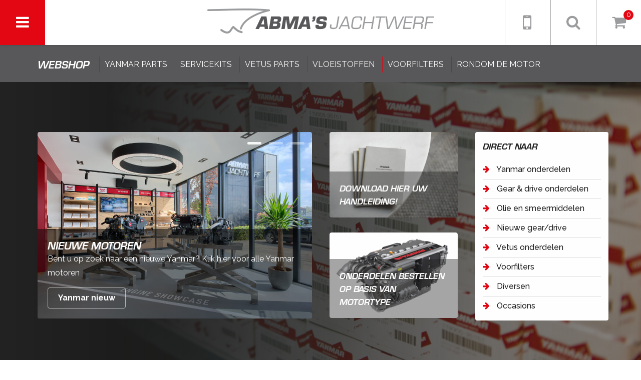

--- FILE ---
content_type: text/html; charset=UTF-8
request_url: https://www.abma-sneek.nl/webshop?prod_id=1025684
body_size: 7898
content:
<!DOCTYPE html>
<html>
<head>
 	

	<link rel="apple-touch-icon-precomposed" href="/apple-touch-icon.png">


	<meta http-equiv="imagetoolbar" content="no" />
    <meta http-equiv="content-type" content="text/html; charset=iso-8859-1" />
	<meta name="viewport" content="width=device-width, initial-scale=1, maximum-scale=1, shrink-to-fit=no">

	<title>Webshop | Abma's Jachtwerf</title>
  <meta name="description" content="Yanmar dealer &amp; Flagshipstore | Niet alleen gespecialiseerd in dieseltechniek. Alles aan boord van uw schip kunnen wij probleemloos onderhouden en installeren, vervangen of repareren." />
  <meta name="keywords" content="Yanmar, abma, Abma's Jachtwerf, vetus, boegschroef, hekschroef, schroefas, schepen, scheepsinstallaties, services, webshop " />
  <meta name="robots" content="index,follow" />
  <meta name="google-site-verification" content="&lt;meta name=&quot;google-site-verification&quot; content=&quot;3C5k0FK71mML10vtdkXfaHTlHI29pvzVZBWOKLST8X4&quot; /&gt;" />
  <link href="https://www.abma-sneek.nl/webshop?prod_id=1025684" rel="canonical" />
  <script type="text/javascript">
      //<!--
      
			  var _gaq = _gaq || [];
			  _gaq.push(['_require', 'inpage_linkid', '//www.google-analytics.com/plugins/ga/inpage_linkid.js']);
			  _gaq.push(['s._setAccount', 'UA-28386055-1'],['s._setCustomVar', 1, 'Server', 'plesk2'],['s._setCustomVar', 2, 'Site', 'plesk2/abma'],['s._setCustomVar', 3, 'Sitemap', 'plesk2/abma/67397'],['s._setCustomVar', 5, 'Role', 'none'],['s._trackPageview'],['s._trackPageLoadTime'],['_setAccount', 'UA-28323700-1'],['_setAllowLinker', true],['_trackPageview'],['_trackPageLoadTime']);
			  (function() {
				var ga = document.createElement('script'); ga.type = 'text/javascript'; ga.async = true;
				ga.src = ('https:' == document.location.protocol ? 'https://' : 'http://') + 'stats.g.doubleclick.net/dc.js';
				var s = document.getElementsByTagName('script')[0]; s.parentNode.insertBefore(ga, s);
			  })();
			      //-->
  </script>

	<link rel="stylesheet" href="/themes/abmanieuw/css/uikit.css" />
	<link rel="stylesheet" href="/themes/abmanieuw/css/custom/style.css?v=2" />
	<script src="//ajax.googleapis.com/ajax/libs/jquery/1.11.0/jquery.min.js"></script>
	
	<script src="https://use.typekit.net/oxf0xtv.js"></script>
	<script>try{Typekit.load({ async: true });}catch(e){}</script>


	<script src="/themes/abmanieuw/js/uikit.min.js"></script>
	<script src="/themes/abmanieuw/js/components/slideset.js"></script>
	<script src="/themes/abmanieuw/js/components/slideshow.js"></script>
	<script src="/themes/abmanieuw/js/components/slideshow-fx.js"></script>
	<script src="/themes/abmanieuw/js/components/parallax.js"></script>
	<script src="/themes/abmanieuw/js/components/sticky.js"></script>
	<script src="/themes/abmanieuw/js/components/lightbox.js"></script>
	<script src="/themes/abmanieuw/js/components/autocomplete.js"></script>
	<script src="/themes/abmanieuw/js/components/search.js"></script>
	<script src="/themes/abmanieuw/js/components/accordion.js"></script>
	<script src="/themes/abmanieuw/js/components/slider.js"></script>
	<script src="/themes/abmanieuw/js/components/grid.js"></script>
	<script src="/themes/abmanieuw/js/components/notify.js"></script>

	<script src="https://maps.googleapis.com/maps/api/js?key=AIzaSyDfOulg-VED3NLORWMMlpa4ytw-Q607ygs"></script>

	<link rel="stylesheet" href="/themes/abmanieuw/magic/css/magic.css" />
	<script src="/themes/abmanieuw/magic/js/magic.js"></script>
	<script src="/themes/abmanieuw/magic/js/magic.easyajaxfilter.js"></script>
	<script src="/themes/abmanieuw/magic/js/magic.addtocart.js"></script>
	<script src="/themes/abmanieuw/magic/js/magic.ajaxmodal.js"></script>
	<script src="/themes/abmanieuw/magic/js/magic.loadmore.js"></script>

	<script src="/themes/abmanieuw/js/custom/scripts.js"></script>

</head>
<body>
	
	<div class="topbar" data-uk-sticky>
		<div class="uk-align-left"><a class="menubutton" href="#modal-blank" data-uk-modal><i class="uk-icon-bars"></i></a></div>
		<a href="/"><img src="/themes/abmanieuw/images/logo.png" class="logo" data-uk-scrollspy="{cls:'uk-animation-fade'}" /></a>
		<div class="uk-align-right" data-uk-observe>
			




			<div class="uk-position-relative uk-align-right" data-uk-dropdown="{mode:'click'}" id="shoppingcart" data-block-url="/site/share/block/id/1092923/key/winkelmandje">
				<a href="#" class="uk-button btn_cart"><i class="uk-icon-shopping-cart"></i><div class="aantal">0</div></a>
				<div class="uk-dropdown-blank uk-panel uk-panel-box cartdrop">
					<div class="triangle"></div>
											<p>De winkelwagen is nog leeg</p>
						<a href="/webshop" class="uk-button outline">Naar de shop</a>
									</div>
			</div>
			<a href="#modal-blank" data-uk-modal class="btn_search uk-hidden-small"><i class="uk-icon-search"></i></a>
			<a href="tel:+31(0)515419065" class="btn_call"><i class="uk-icon-mobile"></i><span class="telnumber"> +31 (0)515 41 90 65</span></a>
		</div>
	</div>
	<div class="clearer"></div>







			
		<section class="c2a shopbalk" data-uk-sticky="{top:90, animation: 'uk-animation-slide-top', media: 960}">
			<div class="uk-container uk-container-center">
				<h4 class="title_shop"><a href="/webshop"><span>Web</span>shop</a></h4>
				
				<ul class="uk-tab shoptabs" data-uk-tab>
															<li class="" onclick="window.location.href='/webshop/yanmar-parts'"><a href="/webshop/yanmar-parts">YANMAR PARTS</a></li>
																				<li class="" onclick="window.location.href='/webshop/servicekits'"><a href="/webshop/servicekits">SERVICEKITS</a></li>
																													<li class="" onclick="window.location.href='/webshop/vetus-parts'"><a href="/webshop/vetus-parts">VETUS PARTS</a></li>
																				<li class="" onclick="window.location.href='/webshop/vloeistoffen'"><a href="/webshop/vloeistoffen">VLOEISTOFFEN</a></li>
																				<li class="" onclick="window.location.href='/webshop/voorfilters'"><a href="/webshop/voorfilters">VOORFILTERS</a></li>
																													<li class="" onclick="window.location.href='/webshop/rondom-de-motor'"><a href="/webshop/rondom-de-motor">RONDOM DE MOTOR</a></li>
																																				
				</ul>
			</div>
		</section>
				

        <section class="black noflow">
			<div class="uk-cover-background uk-position-cover blockback opac" style="background-image: url('/previews/2016/9/1/media_229_333766_w1550_crop.jpg'); margin-top: -100px;" data-uk-parallax="{y:150}"></div>
			<div class="gradient-left"></div>
			<div class="uk-container uk-container-center ">		
				<div class="uk-grid uk-grid-large" data-uk-grid-match>
					<div class="uk-width-large-2-4" data-uk-scrollspy="{cls:'uk-animation-fade', delay:0}">	
						<div data-uk-slideshow class="shopslider">
							<div class="uk-slidenav-position">
								<ul class="uk-slideshow uk-overlay-active rounded">								
																			

	<li>
			
			<img src="/previews/2022/6/9/media_229_630225_w1000_h682_crop.jpg" alt="YANMAR - Abma's Jachtwerf is the first YANMAR marine dealer named an official Flagship Store.jpg" />										
					<div class="uk-overlay-panel uk-overlay-bottom uk-overlay-background uk-overlay-slide-bottom">
			<h3 class="title_shopbanner big">Nieuwe motoren</h3>
			<p class="uk-hidden-small">Bent u op zoek naar een nieuwe Yanmar? Klik hier voor alle Yanmar motoren</p>			<a href="/yanmar/engines-gears-drives" class="uk-button outline white">Yanmar nieuw</a>		</div>
	</li>

																			

	<li>
			
			<img src="/previews/2016/10/5/media_229_338721_w1000_h682_crop.jpg" alt="unsplash_c9FQyqIECds.jpg" />										
					<div class="uk-overlay-panel uk-overlay-bottom uk-overlay-background uk-overlay-slide-bottom">
			<h3 class="title_shopbanner big">Alles wat je nodig hebt</h3>
			<p class="uk-hidden-small">Yanmar, Honda &  Vetus, alle serviceonderdelen kunt u bestellen in deze webshop.</p>			<a href="/webshop" class="uk-button outline white">Shop direct</a>		</div>
	</li>

																			

	<li>
			
			<img src="/previews/2016/10/5/media_229_338724_w1000_h682_crop.jpg" alt="Postnllogo.jpg" />										
					<div class="uk-overlay-panel uk-overlay-bottom uk-overlay-background uk-overlay-slide-bottom">
			<h3 class="title_shopbanner big">Alles op voorraad</h3>
			<p class="uk-hidden-small">Alle onderdelen die in de webshop staan zijn altijd op voorraad. Zo heeft u gegarandeerd binnen 2 werkdagen uw bestelling in huis. (Ook leveren wij in Belgie, Duitsland en veel andere landen)</p>			<a href="/webshop" class="uk-button outline white">Shop direct</a>		</div>
	</li>

																																												
								</ul>
								<a href="#" class="uk-slidenav uk-slidenav-contrast uk-slidenav-previous" data-uk-slideshow-item="previous"></a>
								<a href="#" class="uk-slidenav uk-slidenav-contrast uk-slidenav-next" data-uk-slideshow-item="next"></a>
								<ul class="uk-dotnav uk-dotnav-contrast uk-position-top uk-flex-right">
																			<li data-uk-slideshow-item="0"><a href="#">Item 0</a></li>
																			<li data-uk-slideshow-item="1"><a href="#">Item 1</a></li>
																			<li data-uk-slideshow-item="2"><a href="#">Item 2</a></li>
																			
								</ul>   								
							</div>
						</div>
						<div class="clearer25 uk-hidden-large"></div>	
					</div>					
					<div class="uk-width-large-1-4 uk-width-medium-1-2 uk-width-small-1-2">		
					   <figure class="uk-overlay rounded" data-uk-scrollspy="{cls:'uk-animation-fade', delay:200}">
							<a href="/yanmar/yanmar-operation-manuals">
								<figure class="uk-overlay uk-overlay-hover rounded">
																			<img class="uk-overlay-scale" src="/previews/2018/2/20/media_229_417087_w600_h400_crop.jpg" alt="Download hier uw handleiding!">
																	
									<figcaption class="uk-overlay-panel bannerback uk-overlay-bottom uk-ignore">
										<h3 class="title_shopbanner">Download hier uw handleiding!</h3>
									</figcaption>
								</figure>		
							</a>																						
						</figure>
					   <figure class="uk-overlay rounded" style="margin-top: 30px;" data-uk-scrollspy="{cls:'uk-animation-fade', delay:400}">
							<a href="/webshop/yanmar-parts/yanmar-onderdelen-per-motortype">
								<figure class="uk-overlay uk-overlay-hover rounded">
																			<img class="uk-overlay-scale" src="/previews/2016/9/15/media_229_335923_w600_h400_crop.jpg" alt="Onderdelen bestellen op basis van motortype">
										
									<figcaption class="uk-overlay-panel bannerback uk-overlay-bottom uk-ignore">
										<h3 class="title_shopbanner">Onderdelen bestellen op basis van motortype</h3>
									</figcaption>
								</figure>		
							</a>																						
						</figure>												
					</div>
					<div class="uk-width-large-1-4 uk-width-medium-1-2 uk-width-small-1-2" style="position: relative;" data-uk-scrollspy="{cls:'uk-animation-fade', delay:600}">															
						<div class="shopcats">							
							<div class="uk-panel uk-panel-box">
								<h3 class="title_shopbanner">Direct naar</h3>
																											<ul class="uk-list uk-list-line">
																				<li><a href="/webshop/yanmar-parts"><i class="uk-icon-arrow-right"></i> Yanmar onderdelen</a></li>
																																					<li><a href="/webshop/gear-sail-drive-onderdelen"><i class="uk-icon-arrow-right"></i> Gear & drive onderdelen</a></li>
																																					<li><a href="/webshop/vloeistoffen"><i class="uk-icon-arrow-right"></i> Olie en smeermiddelen</a></li>
																																					<li><a href="/yanmar/engines-gears-drives/gears-drives"><i class="uk-icon-arrow-right"></i> Nieuwe gear/drive</a></li>
																																					<li><a href="/webshop/vetus-parts"><i class="uk-icon-arrow-right"></i> Vetus onderdelen</a></li>
																																					<li><a href="/webshop/voorfilters"><i class="uk-icon-arrow-right"></i> Voorfilters</a></li>
																																					<li><a href="/webshop/rondom-de-motor"><i class="uk-icon-arrow-right"></i> Diversen</a></li>
																																					<li><a href="/occasions"><i class="uk-icon-arrow-right"></i> Occasions</a></li>
																			</ul>
																									
							</div>
						</div>	
					</div>					
				</div>											
			</div>   
			<div class="clearer20"></div>			     	
        </section>  
        
        
	


	    

		<section class="c2a zoekbalk">
			<div class="uk-container uk-container-center">			
			<form class="uk-form" enctype="application/x-www-form-urlencoded" action="/webshop/zoeken" method="get">
				<div class="uk-grid uk-grid-medium" data-uk-scrollspy="{cls:'uk-animation-fade uk-invisible', target:'> .uk-invisible', delay:400, repeat: true}">
					<div class="uk-width-large-2-10 uk-invisible">
						<h4 class="title_search">Zoek in de shop</h4>
					</div>	
					<div class="uk-width-large-6-10 uk-width-medium-3-4 uk-invisible">
						<input type="text" name="fopt[searchfor]" value="" id="searchfor" placeholder="Trefwoord of artikelnummer" class="uk-form-large uk-width-1-1">
					</div>				
					<div class="uk-width-large-2-10 uk-width-medium-1-4 uk-invisible">
						<button class="uk-button uk-width-1-1 btn_submit">Zoeken <i class="uk-icon-search"></i></button>
					</div>															
				</div>
			</form>	
			</div>	
		</section>	





        <section class="white watermerk">

			<div class="uk-container uk-container-center ">
				<div class="uk-grid uk-grid-large">
					<div class="uk-width-medium-1-2" data-uk-scrollspy="{cls:'uk-animation-fade', delay:500}">
												<h3 class="pretitle">Yanmar</h3>						<h3 class="title">Toerenteller 164100-53112 (Common-rail motoren)</h3>


												<p class="intro">
							Artikelnummer: 164100-53112
						</p>
						
                        <div class="uk-width-1-2">
                            <div class="uk-progress uk-progress-success rounded">
                                <div class="uk-progress-bar" style="width: 90%;">Op voorraad</div>
                            </div>
                        </div>

												<p>
							Toerenteller met display en 2 knoppen. Geschikt voor alle B25 & C35 dashboards. (keyless dashboards Medallion)
													</p>
						

												</div>

													<div class="detailprice">
								<div class="prodprice">&euro;642,<sup>72</sup></div>
															</div>
							<div class="clearer20"></div>
							<a href="/webshop?prod_id=1025684&cart=add" class="uk-button doorlink"><i class="uk-icon-shopping-cart"></i> &nbsp; In winkelwagen</a>
							<div class="clearer20"></div>
						

										

				
				
									<table class="uk-table uk-table-striped">
						<tbody>
							<tr><td><span class="light">Type parts</span></td><td>Repair parts</td></tr><tr><td><span class="light">Elektra</span></td><td>Toerentellers & overige klokken</td></tr><tr><td><span class="light">Motortype</span></td><td>3JH40-CR 40PK, 4JH45-CR 45PK, 4JH57-CR 57PK, 4JH80-CR 80PK, 4JH110-CR 110PK, 4LV150 150PK, 4LV170 170PK, 4LV195 195PK, 4LV230 230PK, 4LV250 250PK</td></tr><tr><td><span class="light">Subgroep motor</span></td><td>3JH common rail serie, 4JH common rail serie, 4LV serie</td></tr><tr><td><span class="light">Motorserie</span></td><td>3JH serie, 4JH serie, 4LV serie</td></tr>
						</tbody>
					</table>
				

												<div class="clearer20"></div>
						<a href="javascript:history.go(-1)"><i class="uk-icon-caret-left"></i> &nbsp; Terug naar overzicht</a>
						


					</div>

				
									<div class="uk-width-medium-1-2"  data-uk-scrollspy="{cls:'uk-animation-fade', delay:750}">
						<div class="articleclearer uk-visible-small"></div>
						<div class="vidwrap">
																																		<a href="/previews/2022/2/17/media_229_616710_w1200.jpg" data-uk-lightbox="{group:'group1'}" title="">
											<img src="/previews/2022/2/17/media_229_616710_w900_crop.jpg" alt="Tacho Medallion.jpg" class="rounded" />
										</a>
																														</div>
					</div>
				




				</div>
			</div>
        </section>



<!--

				<div id="texts">
					<article>

																			
						<h3 class="title_prodbig"><span>Yanmar</span> Toerenteller 164100-53112 (Common-rail motoren)</h3>

												<p>
							Artikelnummer: 164100-53112
						</p>
						
												<p>
														<div class="prodbig_price" currency-euro="642.72"><span class="euro"><t currency-symbol>&euro;</t></span> <t currency-value>642,<span class="sub">72</t> excl. BTW</span></div>
						</p>
						<div class="clearer"></div>
						
												<p class="intro">
							Toerenteller met display en 2 knoppen. Geschikt voor alle B25 & C35 dashboards. (keyless dashboards Medallion)
						</p>
						
						<div class="clearer" style="height: 10px"></div>
								<a href="javascript:void(0)" onclick="addToCart(this,'1025684')" class="btn_red incart detailcart">In winkelwagen</a>							<a href="javascript:history.go(-1)" class="btn_back">Terug naar overzicht</a>
						<div class="clearer" style="height: 10px"></div>

						
																		
						
						

						

																																																					<div class="clearer" style="height: 20px;"></div>
									<h4 class="title_specs">Specificaties</h4>
																<div class="specrow">
									<div class="spec1">Type parts</div><div class="spec2">Array</div>
								</div>
																																								<div class="specrow">
									<div class="spec1">Elektra</div><div class="spec2">Array</div>
								</div>
																																								<div class="specrow">
									<div class="spec1">Motortype</div><div class="spec2">Array</div>
								</div>
																																								<div class="specrow">
									<div class="spec1">Subgroep motor</div><div class="spec2">Array</div>
								</div>
																																								<div class="specrow">
									<div class="spec1">Motorserie</div><div class="spec2">Array</div>
								</div>
																										</table>
				
					</article>
					<div class="clearer"></div>
				</div>
				<div id="photos">
					<div class="photo_big">
																														<a href="/previews/2022/2/17/media_229_616710_w900.jpg"  class="fancybox-button" rel="fancybox-button" title="">										<img src="/previews/2022/2/17/media_229_616710_w600_crop.jpg" alt="Toerenteller 164100-53112 (Common-rail motoren)"/>
									</a>																													</div>
				</div>
				<div class="clearer" style="height: 20px;"></div>




	-->

        

        <section class="grey abmas ">
        
        <div class="shape grey flipped"></div>	
        
        	
			<div class="uk-container uk-container-center uk-text-center">						
				<h2 class="title">Onze <span>merken</span></h2>
				<div class="clearer30"></div>
				<div class="uk-grid uk-grid-large" data-uk-scrollspy="{cls:'uk-animation-fade uk-invisible', target:'> .uk-invisible', delay:400, repeat: true}">				
					
									<div class="uk-width-medium-1-5 uk-invisible">
						<a href="/webshop"  class="merk uk-vertical-align"><img src="/previews/2016/4/7/media_229_310641_w800_crop.png" class="uk-vertical-align-middle uk-align-center" /></a>
					</div>
					
					
									<div class="uk-width-medium-1-5 uk-invisible">
						<a href="/webshop"  class="merk uk-vertical-align"><img src="/previews/2016/4/7/media_229_310637_w800_crop.png" class="uk-vertical-align-middle uk-align-center" /></a>
					</div>
					
					
									<div class="uk-width-medium-1-5 uk-invisible">
						<a href="/webshop"  class="merk uk-vertical-align"><img src="/previews/2016/4/7/media_229_310639_w800_crop.png" class="uk-vertical-align-middle uk-align-center" /></a>
					</div>
					
					
									<div class="uk-width-medium-1-5 uk-invisible">
						<a href="/webshop"  class="merk uk-vertical-align"><img src="/previews/2016/4/7/media_229_310640_w800_crop.png" class="uk-vertical-align-middle uk-align-center" /></a>
					</div>
					
					
									<div class="uk-width-medium-1-5 uk-invisible">
						<a href="javascript: void(0)"  class="merk uk-vertical-align"><img src="/previews/2016/9/1/media_229_333826_w800_crop.png" class="uk-vertical-align-middle uk-align-center" /></a>
					</div>
					
																																			
				</div>	
				
			</div>
		</section>	         
        
        
        
		
		<section>	
			<div class="shape"></div>	     
			<div class="uk-container uk-container-center ">		
				<div class="uk-grid uk-grid-large" data-uk-scrollspy="{cls:'uk-animation-fade uk-invisible', target:'> .uk-invisible', delay:400, repeat: true}">		
											
						
					<div class="uk-width-medium-2-4 uk-invisible">
						<h4 class="subtitle"><div class="twitter_icon"><i class="uk-icon-twitter"></i></div> Laatste nieuws</h4>
						<div class="tweetslider">
							<div class="uk-slidenav-position">
								<ul class="uk-slideshow twitter-async-1092938">

									<li>
										<p class="date">18.02.2016 / 18:45</p>
										<p class="tweet">
											Lorem ipsum dolor sit amet,consectetuer adipiscing elit. Aenean commodo ligula eget dolor in atrium est dormi felix et lucius atrium est dormir avec mono <a href="/">#abmasneek</a>
										</p>
									</li>
									<li>
										<p class="date">19.03.2016 / 12:21</p>
										<p class="tweet">
											Maecenas nec odio et ante tincidunt tempus. Donec vitae sapien ut libero venenatis faucibus. Nullam quis ante. Etiam sit amet orci eget eros faucibus tincidunt
										</p>

									</li>
									<li>
										<p class="date">20.01.2016 / 1:33</p>
										<p class="tweet">
											Nullam dictum felis eu pede mollis pretium. Integer tincidunt. Cras dapibus.
										</p>

									</li>

								</ul>
							</div>
							<ul class="uk-dotnav">
								<li data-uk-slideshow-item="0"><a href="#">Item 1</a></li>
								<li data-uk-slideshow-item="1"><a href="#">Item 2</a></li>
								<li data-uk-slideshow-item="2"><a href="#">Item 3</a></li>
							</ul>
						</div>
					</div>
					<div class="uk-width-medium-1-4 uk-invisible">
						<div class="articleclearer uk-visible-small"></div>
						<h4 class="subtitle">Volg ons</h4>
						<ul class="uk-list uk-list-line social_list">
							<li><a href="https://twitter.com/AbmasJachtwerf"><div class="social_icon"><i class="uk-icon-twitter"></i></div> Twitter</a></li>
							<li><a href="https://www.facebook.com/AbmasJachtwerf/"><div class="social_icon"><i class="uk-icon-facebook"></i></div> Facebook</a></li>
						</ul>
					</div>









<div style="display: none; visibility: hidden;">
	<script typ="text/javascript">
	

	$(function(){


		$.ajax({
			url: window.location.pathname + "?blockid=1092938&async=1",//&include_userobj=1
			success: function(response, status){

				if (status == 'success')
				{
					var container = $(".twitter-async-1092938").empty();

					$.each(response.items, function(i, item){

						// template
						var template = '<li><a href="' + item.userlink + '" target="_blank" class="date">'+ item.time_formatted + '</a><p>' + item.title +"<br />";
						if (item.username)
							template += '';
						template += "<div class=\"clearer\"></div></p></li>";

						$(template).appendTo(container).slideDown("slow");


					});

					UIkit.slideshow('.tweetslider', { autoplay: true });

					console.log("Twitter execution time: "+response.exec_time);
				}
				else
				{
					console.error("invalid response")
				}
			}

		})/*.done(function(data){
			console.log(data);
		})*/;

	});

	
	</script>
</div>						
											
						
	<div class="uk-width-medium-1-4 uk-invisible">
		<div class="articleclearer uk-visible-small"></div>
		<h4 class="subtitle">Uitgelicht</h4>
		<a href="https://www.abma-sneek.nl/yanmar/yanmar-motoren-gears-drives?prod_id=492228" target="_blank" class="prodlink">			<figure class="uk-overlay uk-overlay-hover">
								<img class="uk-overlay-scale" src="/previews/2016/12/15/media_229_350317_w500_h270_crop.png" alt="3YM30.png" />
							</figure>
			<h2 class="title_prod">Yanmar 3YM30AE </h2>								</a>			</div>						
																				       		
				</div>						
			</div>			
		</section>   
		
		
		

		


		<section class="c2a">
			<div class="uk-container uk-container-center">			
			<form class="uk-form" enctype="multipart/form-data" action="/webshop" method="post">
				<div class="uk-grid uk-grid-medium">
					<div class="uk-width-large-3-10 ">
						<h4 class="title_c2a">Nog vragen?</h4>
						<div class="text_c2a">Wij helpen je graag op weg!</div>
					</div>
					<div class="uk-width-large-7-10">
						<div class="uk-grid uk-grid-medium" data-uk-scrollspy="{cls:'uk-animation-fade uk-invisible', target:'> .uk-invisible', delay:400, repeat: true}">
							<div class="uk-width-large-2-5 uk-width-medium-2-5 uk-invisible">
								<input type="text" placeholder="Naam" name="naam" id="naam" class="uk-form-large uk-width-1-1">
							</div>
							<div class="uk-width-large-2-5 uk-width-medium-2-5 uk-invisible">
								<input type="text" name="telefoon" id="telefoon" placeholder="Telefoon" class="uk-form-large uk-width-1-1">
							</div>
							<div class="uk-width-large-1-5 uk-width-medium-1-5 uk-invisible">
								<input type="text" name="honing[text]" value="" class="honingformfield" style="display: none;" /><input type="hidden" name="honing[sleutel]" value="MTQ2MDEwNDQ4OQ==" />				
								<input type="hidden" name="addon" value="Addons_Formulier_IndexAddon448103" id="addon">
								<button class="uk-button btn_submit">Versturen</button>
							</div>	
						</div>	
					</div>															
				</div>
			</form>	
			</div>	
		</section>		
		

		
        
<div style="display: none;">									
		
						
</div>	        



        <section class="noflow">
			<div class="uk-cover-background uk-position-cover blockback" id="map-canvas" data-uk-parallax="{y:150}"></div>
			<div class="uk-container uk-container-center ">
				
	<div class="uk-grid uk-grid-large">
		<div class="uk-width-medium-2-3">	
		</div>										
		<div class="uk-width-medium-1-3 mapblock" data-uk-scrollspy="{cls:'uk-animation-scale-up', delay:500}">	
			<img src="/themes/abmanieuw/images/logo_contact.png" class="logo_contact" />
			<p><b>Abma&#39;s Jachtwerf B.V.</b><br />
Hendrik Bulthuisweg 15-17<br />
8606 KB Sneek (NL)</p>

<p><b>Contact</b><br />
+31 (0)515 41 90 65<br />
<a href="mailto:info@abma-sneek.nl">info@abma-sneek.nl</a></p>

<p>Whatsapp: 0515419065</p>
											
			<div class="clearer20"></div>					
			<a href="/contact" class="uk-button outline white">Openingstijden</a>        						
		</div>        		
	</div>	

			</div>
        </section>


		

        <section class="black watermerk">						
			<div class="uk-container uk-container-center ">								
				<div class="uk-grid-width-medium-1-4 uk-grid-width-small-1-2 footerlists" data-uk-grid="{gutter: 30}" data-uk-scrollspy="{cls:'uk-animation-fade uk-invisible', target:'> .uk-invisible', delay:400, repeat: true}">										
											



<div class="uk-invisible">
	<ul class="uk-list">
		<li><a href="/stalling-hellingwerk/reservering-ligplaats">Home</a>			<ul>
									<li><a href="/yanmar">Official Yanmar dealer</a></li>
									<li><a href="/#kennisexpertise">Kennis & expertise</a></li>
									<li><a href="/#homeonsteam">Ons team</a></li>
									<li><a href="/#onzemerken">Onze merken</a></li>
																													
			</ul>
		</li>
	</ul>	
</div>
											



<div class="uk-invisible">
	<ul class="uk-list">
		<li><a href="/webshop">Webshop</a>			<ul>
									<li><a href="/webshop/yanmar-parts">Yanmar onderdelen</a></li>
									<li><a href="/webshop/servicekits">Yanmar servicekits</a></li>
									<li><a href="/webshop/vetus-parts">Vetus onderdelen</a></li>
									<li><a href="/webshop/aanbiedingen">Aanbiedingen</a></li>
																													
			</ul>
		</li>
	</ul>	
</div>
											



<div class="uk-invisible">
	<ul class="uk-list">
		<li><a href="/webshop/vloeistoffen">Olie & coolant</a>			<ul>
									<li><a href="/webshop/voorfilters">Voorfilters</a></li>
									<li><a href="/webshop/gear-sail-drive-onderdelen">Keerkoppeling</a></li>
									<li><a href="/webshop/gear-sail-drive-onderdelen">Saildrive</a></li>
									<li><a href="/webshop/rondom-de-motor">Conditioners</a></li>
																													
			</ul>
		</li>
	</ul>	
</div>
											



<div class="uk-invisible">
	<ul class="uk-list">
		<li><a href="/onderhoud-refit">Onderhoud & refit</a>			<ul>
									<li><a href="/onderhoud-refit">Regulier onderhoud</a></li>
									<li><a href="/onderhoud-refit#onderhoudrefiteenrefit">Refit</a></li>
									<li><a href="/onderhoud-refit#onderhoudrefitinbouwinstallatie">Inbouw en installatie</a></li>
									<li><a href="/onderhoud-refit#onderhoudrefitinbouwinstallatie">Boegschroef</a></li>
																													
			</ul>
		</li>
	</ul>	
</div>
											



<div class="uk-invisible">
	<ul class="uk-list">
		<li><a href="/webshop/yanmar-parts">Yanmar</a>			<ul>
									<li><a href="/yanmar">Yanmar dealer</a></li>
									<li><a href="/yanmar#yanmaradvies">Yanmar advies</a></li>
									<li><a href="/yanmar/engines-gears-drives">Yanmar nieuwe motoren</a></li>
									<li><a href="/webshop/yanmar-parts">Yanmar onderdelen</a></li>
																													
			</ul>
		</li>
	</ul>	
</div>
											



<div class="uk-invisible">
	<ul class="uk-list">
		<li><a href="/stalling-hellingwerk">Stalling & hellingwerk</a>			<ul>
									<li><a href="/stalling-hellingwerk#tarievenhellingen">Hellingwerk</a></li>
									<li><a href="/stalling-hellingwerk#ligplaatsen">Ligplaatsen</a></li>
									<li><a href="/stalling-hellingwerk#goedopgeborgen">Winterstalling</a></li>
									<li><a href="/onderhoud-refit#onderhoudrefitregulieronderhoud">Antifouling</a></li>
																													
			</ul>
		</li>
	</ul>	
</div>
											



<div class="uk-invisible">
	<ul class="uk-list">
		<li><a href="/occasions">Occasions</a>			<ul>
									<li><a href="/occasions">Gereviseerde motoren</a></li>
									<li><a href="/occasions">Gebruikte motoren</a></li>
									<li><a href="/occasions">2e hands Yanmar</a></li>
									<li><a href="/occasions">Overige onderdelen</a></li>
																													
			</ul>
		</li>
	</ul>	
</div>
											



<div class="uk-invisible">
	<ul class="uk-list">
		<li><a href="/contact">Contact</a>			<ul>
									<li><a href="/contact">Contactgegevens</a></li>
									<li><a href="/contact">Contactformulier</a></li>
									<li><a href="/contact">Openingstijden</a></li>
																													
			</ul>
		</li>
	</ul>	
</div>
											



<div class="uk-invisible">
	<ul class="uk-list">
		<li><a href="/whisperpower">Whisper Power</a>			<ul>
									<li><a href="https://www.abma-sneek.nl/whisperpower" target="_blank">Generatoren</a></li>
									<li><a href="https://www.whisperpower.com/products" target="_blank">Whisper producten</a></li>
									<li><a href="/hybrid-electric-solutions#energystorage">Lithium accupakket</a></li>
																													
			</ul>
		</li>
	</ul>	
</div>
											



<div class="uk-invisible">
	<ul class="uk-list">
		<li><a href="/hybrid-electric-solutions">Hybrid & Electric Solutions</a>			<ul>
									<li><a href="/hybrid-electric-solutions#vetuselectric">Vetus electric propulsion</a></li>
									<li><a href="/hybrid-electric-solutions#hybrid">Hybride oplossingen</a></li>
									<li><a href="/hybrid-electric-solutions#energystorage">Lithium accupakket</a></li>
																													
			</ul>
		</li>
	</ul>	
</div>
																						
				</div>						 								
			</div>        	
        </section>

        

        <footer>
        	<div class="shape flipped"></div>	
			<div class="uk-container uk-container-center ">		
				<div class="uk-grid uk-grid-large">
					<div class="uk-width-large-1-3">	
						&copy; 2026 - Abma's Jachtwerf B.V.
					</div>
					<div class="uk-width-large-1-3 uk-text-center">	
						<ul class="sitelinks">
							<li><a href="/">Home</a></li>
							<li><a href="/voorwaarden">Voorwaarden</a></li>
							<li><a href="/sitemap">Sitemap</a></li>														
						</ul>
					</div>					
					<div class="uk-width-large-1-3">	
						<a href="https://www.addnoise.nl" target="_blank"><img src="/themes/abmanieuw/images/addnoise.png" class="addnoise" /></a>
					</div>					
				</div>
			</div>		        	
        </footer>
                
		<div id="modal-blank" class="uk-modal">
			<div class="uk-modal-dialog uk-modal-dialog-blank">
				<button class="uk-modal-close uk-close btn_close" type="button"></button>
				<div class="uk-width-medium-1-1 uk-height-viewport uk-cover-background uk-text-center modalcontent">                    	
					<form enctype="application/x-www-form-urlencoded" method="get" action="/webshop/zoeken" class="uk-search">
						<input class="uk-search-field" name="fopt[searchfor]" value=""  type="search" placeholder="Product zoeken..." id="zoek">
					</form>
					
					<ul class="uk-list navigation">
						<li>
							<a href="/" >Home</a>
						</li>
																					<li>
									<a href="/webshop" class="uk-parent active">Webshop</a>									
								</li>
																												<li>
									<a href="/yanmar" class="uk-parent ">Yanmar</a>									
								</li>
																												<li>
									<a href="/hybrid-electric-solutions" class=" ">Hybrid & electric solutions</a>									
								</li>
																												<li>
									<a href="/whisperpower" class=" ">WhisperPower</a>									
								</li>
																												<li>
									<a href="/occasions" class=" ">Occasions</a>									
								</li>
																												<li>
									<a href="/#officialdealer" class=" ">Onze Services</a>									
								</li>
																												<li>
									<a href="/onderhoud-refit" class=" ">Onderhoud & refit</a>									
								</li>
																												<li>
									<a href="/stalling-hellingwerk" class="uk-parent ">Stalling & hellingwerk</a>									
								</li>
																												<li>
									<a href="/vacatures" class=" ">Vacatures</a>									
								</li>
																												<li>
									<a href="/contact" class=" ">Contact</a>									
								</li>
																																																																																			</ul>					
					<div class="socialwrap">
						<a href="https://twitter.com/AbmasJachtwerf" class="social" target="_blank"><i class="uk-icon-twitter"></i></a>
						<a href="https://www.facebook.com/AbmasJachtwerf/" class="social" target="_blank"><i class="uk-icon-facebook"></i></a>						
					</div>	
				</div>
				<div class="clearer50"></div>
			</div>
		</div>   
		
		

		

		<div id="modal" class="uk-modal">
			<div class="uk-modal-dialog rounded">
				<button type="button" class="uk-modal-close uk-close"></button>
				<div class="uk-grid uk-grid-collapse">
					<div class="uk-width-medium-2-3">
						<h3 class="pretitle">Merknaam</h3>
						<h3 class="title">Naam van product</h3>
						<p class="intro">
							Artikelnummer: 104500-55710
						</p>
						<p>
							Lorem ipsum dolor sit amet, consectetuer adipiscing elit. Aenean commodo ligula eget dolor.  Lorem ipsum dolor sit amet, consectetuer adipiscing elit. Aenean commodo... <a href="javascript: void(0)" class="downlink">Meer <i class="uk-icon-caret-down arrow1"></i><i class="uk-icon-caret-up arrow2" style="display: none;"></i></a>
						</p>
						<div class="moretext" style="display: none;">
							<p>
								Lorem ipsum dolor sit amet, consectetuer adipiscing elit. Aenean commodo ligula eget dolor.
								Aenean massa. Cum sociis natoque penatibus et magnis dis parturient montes, nascetur ridiculus mus.
								Donec quam felis.
							</p>
						</p>
						</div>
						<div class="detailprice">
							<div class="prodprice">&euro;235,<sup>95</sup></div>
							<div class="prevprice">&euro;275,95</div>
						</div>
						<div class="clearer20"></div>
						<a href="#" class="uk-button doorlink"><i class="uk-icon-shopping-cart"></i> &nbsp; In winkelwagen</a>
						<div class="clearer20"></div>
						<table class="uk-table uk-table-hover uk-table-striped">
							<tbody>
								<tr>
									<td><span class="light">Merk</span></td>
									<td>Merknaam</td>
								</tr>
								<tr>
									<td><span class="light">Type</span></td>
									<td>Type xyz 123</td>
								</tr>
								<tr>
									<td><span class="light">Brandstof</span></td>
									<td>Super diesel</td>
								</tr>
							</tbody>
						</table>
					</div>
					<div class="uk-width-medium-1-3">
						<img src="/themes/abmanieuw/images/product.jpg" />
					</div>
				</div>

			</div>
		</div>


	</body>
</html>

<!-- Generated in 0.322 seconds -->

--- FILE ---
content_type: text/html; charset=UTF-8
request_url: https://www.abma-sneek.nl/webshop?blockid=1092938&async=1
body_size: 9593
content:



		<section class="c2a zoekbalk">
			<div class="uk-container uk-container-center">			
			<form class="uk-form" enctype="application/x-www-form-urlencoded" action="/webshop/zoeken" method="get">
				<div class="uk-grid uk-grid-medium" data-uk-scrollspy="{cls:'uk-animation-fade uk-invisible', target:'> .uk-invisible', delay:400, repeat: true}">
					<div class="uk-width-large-2-10 uk-invisible">
						<h4 class="title_search">Zoek in de shop</h4>
					</div>	
					<div class="uk-width-large-6-10 uk-width-medium-3-4 uk-invisible">
						<input type="text" name="fopt[searchfor]" value="" id="searchfor" placeholder="Trefwoord of artikelnummer" class="uk-form-large uk-width-1-1">
					</div>				
					<div class="uk-width-large-2-10 uk-width-medium-1-4 uk-invisible">
						<button class="uk-button uk-width-1-1 btn_submit">Zoeken <i class="uk-icon-search"></i></button>
					</div>															
				</div>
			</form>	
			</div>	
		</section>	


		<section class="lesstoppadding">
			<div class="uk-container uk-container-center ">

				<div class="uk-grid uk-grid-large">
					<div class="uk-width-medium-3-4">
												<h3 class="title"><span>Alle</span> Producten</h3>
					</div>
					<div class="uk-width-medium-1-4">
					   <div data-uk-switcher="{connect:'#button-content'}" class="switcher">
							<a class="uk-button" href="#"><i class="uk-icon-th"></i></a>
							<a class="uk-button" href="#"><i class="uk-icon-list-ul"></i></a>
						</div>
						<div class="filterwrap">
							<a class="uk-button uk-visible-small filterbutton" href="#" data-uk-offcanvas="{target:'#offcanvas-filters'}"><i class="uk-icon-filter"></i></a>
						</div>
					</div>
                </div>
				<div class="clearer50"></div>
				<div class="uk-grid uk-grid-large">
					<div class="uk-width-medium-1-4 uk-hidden-small">

																<form action="" method="get" class="uk-form filterform" id="filterform">
							<div id="filters" class="uk-accordion" data-uk-accordion="{collapse: false}">
																									
								
									<div class="filter">
										<h3 class="uk-accordion-title">Zoek op trefwoord</h3>
										<div class="uk-accordion-content">
											<div class="uk-form-icon uk-width-1-1">
    										<i class="uk-icon-search"></i>
												<input type="text" name="fopt[searchfor]" class="uk-width-1-1 zoekinput" value="" id="searchfor" placeholder="zoeken...">
											</div>
										</div>
									</div>

								

																																						<div class="filter">
												<h3 class="uk-accordion-title">Fabrikant</h3>

																																							<div class="uk-accordion-content">
																											<label class="checkbox"><input type="checkbox" name="fopt[manufacturer_ids][]" value="30" />Yanmar <span style="float: right;">(739)</span></label>
																																																					<label class="checkbox"><input type="checkbox" name="fopt[manufacturer_ids][]" value="35" />Forté <span style="float: right;">(6)</span></label>
																																																					<label class="checkbox"><input type="checkbox" name="fopt[manufacturer_ids][]" value="279" />Vetus <span style="float: right;">(66)</span></label>
																																																					<label class="checkbox"><input type="checkbox" name="fopt[manufacturer_ids][]" value="289" />Delphi <span style="float: right;">(2)</span></label>
																																																					<label class="checkbox"><input type="checkbox" name="fopt[manufacturer_ids][]" value="291" />Separ <span style="float: right;">(6)</span></label>
																																																					<label class="checkbox"><input type="checkbox" name="fopt[manufacturer_ids][]" value="421" />Racor <span style="float: right;">(7)</span></label>
																																																					<label class="checkbox"><input type="checkbox" name="fopt[manufacturer_ids][]" value="422" />Volvo <span style="float: right;">(1)</span></label>
																																																					<label class="checkbox"><input type="checkbox" name="fopt[manufacturer_ids][]" value="423" />MANN <span style="float: right;">(1)</span></label>
																																																					<label class="checkbox"><input type="checkbox" name="fopt[manufacturer_ids][]" value="429" />ZF <span style="float: right;">(8)</span></label>
																																																					<label class="checkbox"><input type="checkbox" name="fopt[manufacturer_ids][]" value="430" />Pretech <span style="float: right;">(1)</span></label>
																																																					<label class="checkbox"><input type="checkbox" name="fopt[manufacturer_ids][]" value="431" />Teleflex (Seastar) <span style="float: right;">(1)</span></label>
																																																					<label class="checkbox"><input type="checkbox" name="fopt[manufacturer_ids][]" value="490" />Flexofold <span style="float: right;">(4)</span></label>
																										</div>
																																					</div>
																			
									
											<div class="filter ">
												<h3 class="uk-accordion-title">Type parts</h3>

												
													
																																							<div class="uk-accordion-content">
													
																												<label class="checkbox"><input type="checkbox" name="option[70346][]" value="25368" />Service parts <span style="float: right;">(287)</span></label>
														
																																							
																												<label class="checkbox"><input type="checkbox" name="option[70346][]" value="25369" />Repair parts <span style="float: right;">(485)</span></label>
														
																																							
																												<label class="checkbox"><input type="checkbox" name="option[70346][]" value="25370" />Vloeistoffen <span style="float: right;">(12)</span></label>
														
																																							
																												<label class="checkbox"><input type="checkbox" name="option[70346][]" value="25664" />Optioneel <span style="float: right;">(8)</span></label>
														
																										</div>
																										
												
											</div>

									
									
																	
									
											<div class="filter ">
												<h3 class="uk-accordion-title">Filters</h3>

												
													
																																							<div class="uk-accordion-content">
													
																												<label class="checkbox"><input type="checkbox" name="option[29714][]" value="12543" />Oliefilters <span style="float: right;">(15)</span></label>
														
																																							
																												<label class="checkbox"><input type="checkbox" name="option[29714][]" value="12544" />Brandstoffilters <span style="float: right;">(21)</span></label>
														
																																							
																												<label class="checkbox"><input type="checkbox" name="option[29714][]" value="12545" />Voorfilters <span style="float: right;">(10)</span></label>
														
																																							
																												<label class="checkbox"><input type="checkbox" name="option[29714][]" value="12546" />Luchtfilters <span style="float: right;">(11)</span></label>
														
																										</div>
																										
												
											</div>

									
									
																	
									
											<div class="filter ">
												<h3 class="uk-accordion-title">Koelsysteem</h3>

												
													
																																							<div class="uk-accordion-content">
													
																												<label class="checkbox"><input type="checkbox" name="option[29716][]" value="12550" />Impellers <span style="float: right;">(18)</span></label>
														
																																							
																												<label class="checkbox"><input type="checkbox" name="option[29716][]" value="13264" />Impeller kits <span style="float: right;">(13)</span></label>
														
																																							
																												<label class="checkbox"><input type="checkbox" name="option[29716][]" value="12551" />Impeller pakking <span style="float: right;">(15)</span></label>
														
																																							
																												<label class="checkbox"><input type="checkbox" name="option[29716][]" value="12552" />Impeller deksel <span style="float: right;">(11)</span></label>
														
																																							
																												<label class="checkbox"><input type="checkbox" name="option[29716][]" value="12553" />Impeller slijtplaat <span style="float: right;">(10)</span></label>
														
																																							
																												<label class="checkbox"><input type="checkbox" name="option[29716][]" value="12554" />Keerringen <span style="float: right;">(13)</span></label>
														
																																							
																												<label class="checkbox"><input type="checkbox" name="option[29716][]" value="15394" />Cam pomphuis <span style="float: right;">(1)</span></label>
														
																																							
																												<label class="checkbox"><input type="checkbox" name="option[29716][]" value="12555" />Impellerpomp <span style="float: right;">(11)</span></label>
														
																																							
																												<label class="checkbox"><input type="checkbox" name="option[29716][]" value="12564" />Zinkanode + pakking <span style="float: right;">(19)</span></label>
														
																																							
																												<label class="checkbox"><input type="checkbox" name="option[29716][]" value="12565" />Thermostaat + pakking <span style="float: right;">(19)</span></label>
														
																																							
																												<label class="checkbox"><input type="checkbox" name="option[29716][]" value="16251" />Interne koelsysteem <span style="float: right;">(17)</span></label>
														
																																							
																												<label class="checkbox"><input type="checkbox" name="option[29716][]" value="26715" />Slangen <span style="float: right;">(4)</span></label>
														
																																							
																												<label class="checkbox"><input type="checkbox" name="option[29716][]" value="23740" />Overige <span style="float: right;">(4)</span></label>
														
																										</div>
																										
												
											</div>

									
									
																	
									
											<div class="filter ">
												<h3 class="uk-accordion-title">Snaren en multiriemen</h3>

												
													
																																							<div class="uk-accordion-content">
													
																												<label class="checkbox"><input type="checkbox" name="option[29715][]" value="12547" />V-snaren dynamo <span style="float: right;">(23)</span></label>
														
																																							
																												<label class="checkbox"><input type="checkbox" name="option[29715][]" value="12548" />V-snaren impellerpomp <span style="float: right;">(6)</span></label>
														
																																							
																												<label class="checkbox"><input type="checkbox" name="option[29715][]" value="12549" />Multiriemen <span style="float: right;">(15)</span></label>
														
																										</div>
																										
												
											</div>

									
									
																	
									
											<div class="filter ">
												<h3 class="uk-accordion-title">Brandstofsysteem</h3>

												
													
																																							<div class="uk-accordion-content">
													
																												<label class="checkbox"><input type="checkbox" name="option[43089][]" value="15091" />Filterhuizen <span style="float: right;">(6)</span></label>
														
																																							
																												<label class="checkbox"><input type="checkbox" name="option[43089][]" value="15092" />Opvoerpompen <span style="float: right;">(9)</span></label>
														
																																							
																												<label class="checkbox"><input type="checkbox" name="option[43089][]" value="15093" />Banjobouten en ogen <span style="float: right;">(1)</span></label>
														
																																							
																												<label class="checkbox"><input type="checkbox" name="option[43089][]" value="15094" />Ontluchtingsbouten <span style="float: right;">(2)</span></label>
														
																																							
																												<label class="checkbox"><input type="checkbox" name="option[43089][]" value="15095" />Koperringen/afdichtringen <span style="float: right;">(18)</span></label>
														
																																							
																												<label class="checkbox"><input type="checkbox" name="option[43089][]" value="15097" />Verstuiveronderdelen <span style="float: right;">(12)</span></label>
														
																										</div>
																										
												
											</div>

									
									
																	
									
											<div class="filter ">
												<h3 class="uk-accordion-title">Olie en koelvloeistof</h3>

												
													
																																							<div class="uk-accordion-content">
													
																												<label class="checkbox"><input type="checkbox" name="option[29718][]" value="12567" />Motorolie <span style="float: right;">(3)</span></label>
														
																																							
																												<label class="checkbox"><input type="checkbox" name="option[29718][]" value="12568" />Transmissieolie <span style="float: right;">(4)</span></label>
														
																																							
																												<label class="checkbox"><input type="checkbox" name="option[29718][]" value="12569" />Koelvloeistof <span style="float: right;">(2)</span></label>
														
																										</div>
																										
												
											</div>

									
									
																	
									
											<div class="filter ">
												<h3 class="uk-accordion-title">Elektra</h3>

												
													
																																							<div class="uk-accordion-content">
													
																												<label class="checkbox"><input type="checkbox" name="option[34659][]" value="22414" />Dashboard compleet <span style="float: right;">(10)</span></label>
														
																																							
																												<label class="checkbox"><input type="checkbox" name="option[34659][]" value="13507" />Dashboard onderdelen <span style="float: right;">(19)</span></label>
														
																																							
																												<label class="checkbox"><input type="checkbox" name="option[34659][]" value="13500" />Contactsloten en sleutels <span style="float: right;">(5)</span></label>
														
																																							
																												<label class="checkbox"><input type="checkbox" name="option[34659][]" value="13501" />Start- en stopknoppen <span style="float: right;">(6)</span></label>
														
																																							
																												<label class="checkbox"><input type="checkbox" name="option[34659][]" value="13502" />Toerentellers & overige klokken <span style="float: right;">(7)</span></label>
														
																																							
																												<label class="checkbox"><input type="checkbox" name="option[34659][]" value="13503" />Switches en sensoren (oliedruk) <span style="float: right;">(11)</span></label>
														
																																							
																												<label class="checkbox"><input type="checkbox" name="option[34659][]" value="13504" />Switches en sensoren (temperatuur) <span style="float: right;">(7)</span></label>
														
																																							
																												<label class="checkbox"><input type="checkbox" name="option[34659][]" value="13505" />Vliegwielsensor (toerenteller) <span style="float: right;">(1)</span></label>
														
																																							
																												<label class="checkbox"><input type="checkbox" name="option[34659][]" value="13506" />Brandstofsensoren <span style="float: right;">(2)</span></label>
														
																																							
																												<label class="checkbox"><input type="checkbox" name="option[34659][]" value="13509" />Startrelais <span style="float: right;">(4)</span></label>
														
																																							
																												<label class="checkbox"><input type="checkbox" name="option[34659][]" value="16043" />Startmotoren <span style="float: right;">(10)</span></label>
														
																																							
																												<label class="checkbox"><input type="checkbox" name="option[34659][]" value="19886" />Dynamo's <span style="float: right;">(6)</span></label>
														
																																							
																												<label class="checkbox"><input type="checkbox" name="option[34659][]" value="13508" />Kabelbomen <span style="float: right;">(22)</span></label>
														
																																							
																												<label class="checkbox"><input type="checkbox" name="option[34659][]" value="24328" />Elektra diversen <span style="float: right;">(5)</span></label>
														
																										</div>
																										
												
											</div>

									
									
																	
									
											<div class="filter ">
												<h3 class="uk-accordion-title">Pakkingen</h3>

												
													
																																							<div class="uk-accordion-content">
													
																												<label class="checkbox"><input type="checkbox" name="option[29720][]" value="12575" />Impellerpakking <span style="float: right;">(14)</span></label>
														
																																							
																												<label class="checkbox"><input type="checkbox" name="option[29720][]" value="12576" />Zinkanodepakking <span style="float: right;">(3)</span></label>
														
																																							
																												<label class="checkbox"><input type="checkbox" name="option[29720][]" value="12577" />Thermostaatpakking <span style="float: right;">(9)</span></label>
														
																																							
																												<label class="checkbox"><input type="checkbox" name="option[29720][]" value="12578" />Koppakking <span style="float: right;">(26)</span></label>
														
																																							
																												<label class="checkbox"><input type="checkbox" name="option[29720][]" value="12579" />Klepdekselpakking <span style="float: right;">(25)</span></label>
														
																																							
																												<label class="checkbox"><input type="checkbox" name="option[29720][]" value="12925" />Inlaatpakking <span style="float: right;">(2)</span></label>
														
																																							
																												<label class="checkbox"><input type="checkbox" name="option[29720][]" value="12919" />Uitlaatpakking <span style="float: right;">(9)</span></label>
														
																																							
																												<label class="checkbox"><input type="checkbox" name="option[29720][]" value="12920" />Carterpanpakking <span style="float: right;">(3)</span></label>
														
																																							
																												<label class="checkbox"><input type="checkbox" name="option[29720][]" value="12921" />Pakking distributiedeksel <span style="float: right;">(3)</span></label>
														
																																							
																												<label class="checkbox"><input type="checkbox" name="option[29720][]" value="12580" />Overige pakkingen <span style="float: right;">(51)</span></label>
														
																										</div>
																										
												
											</div>

									
									
																	
									
											<div class="filter ">
												<h3 class="uk-accordion-title">Diversen</h3>

												
													
																																							<div class="uk-accordion-content">
													
																												<label class="checkbox"><input type="checkbox" name="option[71548][]" value="25740" />Uitlaatbocht <span style="float: right;">(18)</span></label>
														
																																							
																												<label class="checkbox"><input type="checkbox" name="option[71548][]" value="25741" />Motorsteun <span style="float: right;">(13)</span></label>
														
																																							
																												<label class="checkbox"><input type="checkbox" name="option[71548][]" value="25742" />Demperplaat <span style="float: right;">(10)</span></label>
														
																										</div>
																										
												
											</div>

									
									
																	
									
											<div class="filter ">
												<h3 class="uk-accordion-title">Revisieonderdelen GM serie</h3>

												
													
																																							<div class="uk-accordion-content">
													
																												<label class="checkbox"><input type="checkbox" name="option[30472][]" value="12913" />Pakkingen <span style="float: right;">(61)</span></label>
														
																																							
																												<label class="checkbox"><input type="checkbox" name="option[30472][]" value="12914" />Pakkingsets <span style="float: right;">(14)</span></label>
														
																																							
																												<label class="checkbox"><input type="checkbox" name="option[30472][]" value="12923" />Seals (keerringen) <span style="float: right;">(5)</span></label>
														
																																							
																												<label class="checkbox"><input type="checkbox" name="option[30472][]" value="12915" />Lagers <span style="float: right;">(11)</span></label>
														
																																							
																												<label class="checkbox"><input type="checkbox" name="option[30472][]" value="12916" />Zuiger + veerringen <span style="float: right;">(7)</span></label>
														
																																							
																												<label class="checkbox"><input type="checkbox" name="option[30472][]" value="12917" />Verstuiver parts <span style="float: right;">(6)</span></label>
														
																																							
																												<label class="checkbox"><input type="checkbox" name="option[30472][]" value="13045" />Uitlaatsysteem <span style="float: right;">(7)</span></label>
														
																																							
																												<label class="checkbox"><input type="checkbox" name="option[30472][]" value="14432" />Motorsteunen <span style="float: right;">(9)</span></label>
														
																																							
																												<label class="checkbox"><input type="checkbox" name="option[30472][]" value="15096" />Brandstofsysteem <span style="float: right;">(8)</span></label>
														
																																							
																												<label class="checkbox"><input type="checkbox" name="option[30472][]" value="12918" />Overig <span style="float: right;">(40)</span></label>
														
																										</div>
																										
												
											</div>

									
									
																	
									
											<div class="filter ">
												<h3 class="uk-accordion-title">Revisieonderdelen YS serie</h3>

												
													
																																							<div class="uk-accordion-content">
													
																												<label class="checkbox"><input type="checkbox" name="option[30622][]" value="13004" />Pakkingen <span style="float: right;">(22)</span></label>
														
																																							
																												<label class="checkbox"><input type="checkbox" name="option[30622][]" value="13005" />Pakkingsets <span style="float: right;">(2)</span></label>
														
																																							
																												<label class="checkbox"><input type="checkbox" name="option[30622][]" value="13008" />Zuiger & veerringen <span style="float: right;">(12)</span></label>
														
																																							
																												<label class="checkbox"><input type="checkbox" name="option[30622][]" value="13009" />Brandstofsysteem <span style="float: right;">(21)</span></label>
														
																																							
																												<label class="checkbox"><input type="checkbox" name="option[30622][]" value="13044" />Uitlaatsysteem <span style="float: right;">(7)</span></label>
														
																																							
																												<label class="checkbox"><input type="checkbox" name="option[30622][]" value="13010" />Overig <span style="float: right;">(7)</span></label>
														
																										</div>
																										
												
											</div>

									
									
																	
									
											<div class="filter ">
												<h3 class="uk-accordion-title">Motortype</h3>

												
													
																																							<div class="uk-accordion-content">
													
																												<label class="checkbox"><input type="checkbox" name="option[28060][]" value="12078" />YSB8 8PK <span style="float: right;">(45)</span></label>
														
																																							
																												<label class="checkbox"><input type="checkbox" name="option[28060][]" value="12079" />YSB12 12PK <span style="float: right;">(44)</span></label>
														
																																							
																												<label class="checkbox"><input type="checkbox" name="option[28060][]" value="12103" />YSE8 8PK <span style="float: right;">(45)</span></label>
														
																																							
																												<label class="checkbox"><input type="checkbox" name="option[28060][]" value="12104" />YSE12 12PK <span style="float: right;">(44)</span></label>
														
																																							
																												<label class="checkbox"><input type="checkbox" name="option[28060][]" value="12105" />YSM8 8PK <span style="float: right;">(47)</span></label>
														
																																							
																												<label class="checkbox"><input type="checkbox" name="option[28060][]" value="12106" />YSM12 12PK <span style="float: right;">(47)</span></label>
														
																																							
																												<label class="checkbox"><input type="checkbox" name="option[28060][]" value="12107" />2QM15 15PK <span style="float: right;">(30)</span></label>
														
																																							
																												<label class="checkbox"><input type="checkbox" name="option[28060][]" value="12108" />2QM20 22PK <span style="float: right;">(33)</span></label>
														
																																							
																												<label class="checkbox"><input type="checkbox" name="option[28060][]" value="12109" />3QM30 33PK <span style="float: right;">(32)</span></label>
														
																																							
																												<label class="checkbox"><input type="checkbox" name="option[28060][]" value="12110" />1GM 7,5PK <span style="float: right;">(86)</span></label>
														
																																							
																												<label class="checkbox"><input type="checkbox" name="option[28060][]" value="12111" />1GM10 9PK <span style="float: right;">(104)</span></label>
														
																																							
																												<label class="checkbox"><input type="checkbox" name="option[28060][]" value="12112" />2GM 15pk <span style="float: right;">(87)</span></label>
														
																																							
																												<label class="checkbox"><input type="checkbox" name="option[28060][]" value="25371" />2GMF 15PK <span style="float: right;">(4)</span></label>
														
																																							
																												<label class="checkbox"><input type="checkbox" name="option[28060][]" value="12113" />2GM20 18PK <span style="float: right;">(100)</span></label>
														
																																							
																												<label class="checkbox"><input type="checkbox" name="option[28060][]" value="12114" />2GM20 EU 18PK <span style="float: right;">(100)</span></label>
														
																																							
																												<label class="checkbox"><input type="checkbox" name="option[28060][]" value="12115" />2GM20 F 18PK <span style="float: right;">(101)</span></label>
														
																																							
																												<label class="checkbox"><input type="checkbox" name="option[28060][]" value="12116" />2GM20 F EU 18PK <span style="float: right;">(101)</span></label>
														
																																							
																												<label class="checkbox"><input type="checkbox" name="option[28060][]" value="12117" />3GM(D) 22PK <span style="float: right;">(91)</span></label>
														
																																							
																												<label class="checkbox"><input type="checkbox" name="option[28060][]" value="25372" />3GMF 22PK <span style="float: right;">(4)</span></label>
														
																																							
																												<label class="checkbox"><input type="checkbox" name="option[28060][]" value="12118" />3GM30 27PK <span style="float: right;">(105)</span></label>
														
																																							
																												<label class="checkbox"><input type="checkbox" name="option[28060][]" value="12119" />3GM30 EU 27PK <span style="float: right;">(102)</span></label>
														
																																							
																												<label class="checkbox"><input type="checkbox" name="option[28060][]" value="12120" />3GM30 F 27PK <span style="float: right;">(103)</span></label>
														
																																							
																												<label class="checkbox"><input type="checkbox" name="option[28060][]" value="12121" />3GM30 F EU 27PK <span style="float: right;">(103)</span></label>
														
																																							
																												<label class="checkbox"><input type="checkbox" name="option[28060][]" value="13082" />3HM 30PK <span style="float: right;">(55)</span></label>
														
																																							
																												<label class="checkbox"><input type="checkbox" name="option[28060][]" value="13083" />3HMF 30PK <span style="float: right;">(59)</span></label>
														
																																							
																												<label class="checkbox"><input type="checkbox" name="option[28060][]" value="13084" />3HM35 34PK <span style="float: right;">(58)</span></label>
														
																																							
																												<label class="checkbox"><input type="checkbox" name="option[28060][]" value="13085" />3HM35F 34PK <span style="float: right;">(60)</span></label>
														
																																							
																												<label class="checkbox"><input type="checkbox" name="option[28060][]" value="12122" />2YM15 14PK <span style="float: right;">(78)</span></label>
														
																																							
																												<label class="checkbox"><input type="checkbox" name="option[28060][]" value="12123" />3YM20 21PK <span style="float: right;">(78)</span></label>
														
																																							
																												<label class="checkbox"><input type="checkbox" name="option[28060][]" value="12124" />3YM30 29PK <span style="float: right;">(75)</span></label>
														
																																							
																												<label class="checkbox"><input type="checkbox" name="option[28060][]" value="12125" />3YM30AE 29PK  <span style="float: right;">(65)</span></label>
														
																																							
																												<label class="checkbox"><input type="checkbox" name="option[28060][]" value="26276" />SDe7 <span style="float: right;">(2)</span></label>
														
																																							
																												<label class="checkbox"><input type="checkbox" name="option[28060][]" value="26277" />SDe10 <span style="float: right;">(2)</span></label>
														
																																							
																												<label class="checkbox"><input type="checkbox" name="option[28060][]" value="26278" />SDe15 <span style="float: right;">(2)</span></label>
														
																																							
																												<label class="checkbox"><input type="checkbox" name="option[28060][]" value="14877" />3JH25A 20PK <span style="float: right;">(36)</span></label>
														
																																							
																												<label class="checkbox"><input type="checkbox" name="option[28060][]" value="14878" />3JH30A 24PK <span style="float: right;">(36)</span></label>
														
																																							
																												<label class="checkbox"><input type="checkbox" name="option[28060][]" value="12126" />3JH2 (B)E 38,7PK <span style="float: right;">(52)</span></label>
														
																																							
																												<label class="checkbox"><input type="checkbox" name="option[28060][]" value="12127" />3JH2 T(B)E 47,6PK <span style="float: right;">(54)</span></label>
														
																																							
																												<label class="checkbox"><input type="checkbox" name="option[28060][]" value="12128" />3JH3 E 40PK <span style="float: right;">(68)</span></label>
														
																																							
																												<label class="checkbox"><input type="checkbox" name="option[28060][]" value="12129" />3JH4 E 39PK <span style="float: right;">(69)</span></label>
														
																																							
																												<label class="checkbox"><input type="checkbox" name="option[28060][]" value="12130" />3JH5 E 39PK <span style="float: right;">(84)</span></label>
														
																																							
																												<label class="checkbox"><input type="checkbox" name="option[28060][]" value="14525" />3JH40-CR 40PK <span style="float: right;">(65)</span></label>
														
																																							
																												<label class="checkbox"><input type="checkbox" name="option[28060][]" value="12131" />4JH E 44PK <span style="float: right;">(52)</span></label>
														
																																							
																												<label class="checkbox"><input type="checkbox" name="option[28060][]" value="12132" />4JH TE 55PK <span style="float: right;">(53)</span></label>
														
																																							
																												<label class="checkbox"><input type="checkbox" name="option[28060][]" value="12133" />4JH HTE 66PK <span style="float: right;">(53)</span></label>
														
																																							
																												<label class="checkbox"><input type="checkbox" name="option[28060][]" value="12134" />4JH DTE 77PK <span style="float: right;">(53)</span></label>
														
																																							
																												<label class="checkbox"><input type="checkbox" name="option[28060][]" value="12135" />4JH2 (B)E 51PK <span style="float: right;">(53)</span></label>
														
																																							
																												<label class="checkbox"><input type="checkbox" name="option[28060][]" value="12136" />4JH2 T(B)E 63,2 PK <span style="float: right;">(54)</span></label>
														
																																							
																												<label class="checkbox"><input type="checkbox" name="option[28060][]" value="12137" />4JH2 HT(B)E 76,1PK <span style="float: right;">(54)</span></label>
														
																																							
																												<label class="checkbox"><input type="checkbox" name="option[28060][]" value="12138" />4JH2 DT(B)E 88,4PK <span style="float: right;">(54)</span></label>
														
																																							
																												<label class="checkbox"><input type="checkbox" name="option[28060][]" value="12139" />4JH2 UT(B)E 100,6PK <span style="float: right;">(52)</span></label>
														
																																							
																												<label class="checkbox"><input type="checkbox" name="option[28060][]" value="12140" />4JH3E 56PK <span style="float: right;">(68)</span></label>
														
																																							
																												<label class="checkbox"><input type="checkbox" name="option[28060][]" value="12141" />4JH3 TE 75PK <span style="float: right;">(74)</span></label>
														
																																							
																												<label class="checkbox"><input type="checkbox" name="option[28060][]" value="12142" />4JH3 HTE 100PK <span style="float: right;">(68)</span></label>
														
																																							
																												<label class="checkbox"><input type="checkbox" name="option[28060][]" value="12143" />4JH3 DTE 125PK <span style="float: right;">(82)</span></label>
														
																																							
																												<label class="checkbox"><input type="checkbox" name="option[28060][]" value="12144" />4JH4 E 54PK <span style="float: right;">(68)</span></label>
														
																																							
																												<label class="checkbox"><input type="checkbox" name="option[28060][]" value="12145" />4JH4 AE 54PK <span style="float: right;">(73)</span></label>
														
																																							
																												<label class="checkbox"><input type="checkbox" name="option[28060][]" value="12146" />4JH4 TE 75PK <span style="float: right;">(88)</span></label>
														
																																							
																												<label class="checkbox"><input type="checkbox" name="option[28060][]" value="12147" />4JH4 HTE 110PK <span style="float: right;">(80)</span></label>
														
																																							
																												<label class="checkbox"><input type="checkbox" name="option[28060][]" value="12148" />4JH5 E 54PK <span style="float: right;">(86)</span></label>
														
																																							
																												<label class="checkbox"><input type="checkbox" name="option[28060][]" value="12149" />4JH45-CR 45PK <span style="float: right;">(81)</span></label>
														
																																							
																												<label class="checkbox"><input type="checkbox" name="option[28060][]" value="12150" />4JH57-CR 57PK <span style="float: right;">(81)</span></label>
														
																																							
																												<label class="checkbox"><input type="checkbox" name="option[28060][]" value="12151" />4JH80-CR 80PK <span style="float: right;">(86)</span></label>
														
																																							
																												<label class="checkbox"><input type="checkbox" name="option[28060][]" value="12152" />4JH110-CR 110PK <span style="float: right;">(80)</span></label>
														
																																							
																												<label class="checkbox"><input type="checkbox" name="option[28060][]" value="12153" />4LH TE 110PK <span style="float: right;">(32)</span></label>
														
																																							
																												<label class="checkbox"><input type="checkbox" name="option[28060][]" value="12154" />4LH HTE 140PK <span style="float: right;">(31)</span></label>
														
																																							
																												<label class="checkbox"><input type="checkbox" name="option[28060][]" value="12155" />4LH DTE 170PK <span style="float: right;">(31)</span></label>
														
																																							
																												<label class="checkbox"><input type="checkbox" name="option[28060][]" value="12156" />4LH STE 230PK <span style="float: right;">(32)</span></label>
														
																																							
																												<label class="checkbox"><input type="checkbox" name="option[28060][]" value="12157" />4LHA HTE 150PK <span style="float: right;">(32)</span></label>
														
																																							
																												<label class="checkbox"><input type="checkbox" name="option[28060][]" value="12158" />4LHA HTP 160PK <span style="float: right;">(32)</span></label>
														
																																							
																												<label class="checkbox"><input type="checkbox" name="option[28060][]" value="12159" />4LHA DTE 190PK <span style="float: right;">(31)</span></label>
														
																																							
																												<label class="checkbox"><input type="checkbox" name="option[28060][]" value="12160" />4LHA DTP 200PK <span style="float: right;">(32)</span></label>
														
																																							
																												<label class="checkbox"><input type="checkbox" name="option[28060][]" value="12161" />4LHA STE 230PK <span style="float: right;">(30)</span></label>
														
																																							
																												<label class="checkbox"><input type="checkbox" name="option[28060][]" value="12162" />4LHA STP 240PK <span style="float: right;">(31)</span></label>
														
																																							
																												<label class="checkbox"><input type="checkbox" name="option[28060][]" value="14455" />4LV150 150PK <span style="float: right;">(42)</span></label>
														
																																							
																												<label class="checkbox"><input type="checkbox" name="option[28060][]" value="14456" />4LV170 170PK <span style="float: right;">(42)</span></label>
														
																																							
																												<label class="checkbox"><input type="checkbox" name="option[28060][]" value="14457" />4LV195 195PK <span style="float: right;">(42)</span></label>
														
																																							
																												<label class="checkbox"><input type="checkbox" name="option[28060][]" value="14458" />4LV230 230PK <span style="float: right;">(41)</span></label>
														
																																							
																												<label class="checkbox"><input type="checkbox" name="option[28060][]" value="14459" />4LV250 250PK <span style="float: right;">(41)</span></label>
														
																																							
																												<label class="checkbox"><input type="checkbox" name="option[28060][]" value="12163" />4BY 150PK <span style="float: right;">(19)</span></label>
														
																																							
																												<label class="checkbox"><input type="checkbox" name="option[28060][]" value="12164" />4BY 180PK <span style="float: right;">(20)</span></label>
														
																																							
																												<label class="checkbox"><input type="checkbox" name="option[28060][]" value="12165" />4BY2 150PK <span style="float: right;">(20)</span></label>
														
																																							
																												<label class="checkbox"><input type="checkbox" name="option[28060][]" value="12166" />4BY2 180PK <span style="float: right;">(20)</span></label>
														
																																							
																												<label class="checkbox"><input type="checkbox" name="option[28060][]" value="12167" />4BY3 150PK <span style="float: right;">(21)</span></label>
														
																																							
																												<label class="checkbox"><input type="checkbox" name="option[28060][]" value="12168" />4BY3 180PK <span style="float: right;">(21)</span></label>
														
																																							
																												<label class="checkbox"><input type="checkbox" name="option[28060][]" value="12169" />6BY 220PK <span style="float: right;">(20)</span></label>
														
																																							
																												<label class="checkbox"><input type="checkbox" name="option[28060][]" value="12170" />6BY 260PK <span style="float: right;">(20)</span></label>
														
																																							
																												<label class="checkbox"><input type="checkbox" name="option[28060][]" value="12171" />6BY2 220PK <span style="float: right;">(20)</span></label>
														
																																							
																												<label class="checkbox"><input type="checkbox" name="option[28060][]" value="12172" />6BY2 260PK <span style="float: right;">(20)</span></label>
														
																																							
																												<label class="checkbox"><input type="checkbox" name="option[28060][]" value="16247" />6BY3 160PK <span style="float: right;">(19)</span></label>
														
																																							
																												<label class="checkbox"><input type="checkbox" name="option[28060][]" value="12173" />6BY3 220PK <span style="float: right;">(21)</span></label>
														
																																							
																												<label class="checkbox"><input type="checkbox" name="option[28060][]" value="12174" />6BY3 260PK <span style="float: right;">(21)</span></label>
														
																																							
																												<label class="checkbox"><input type="checkbox" name="option[28060][]" value="12175" />6LP DTE 250PK <span style="float: right;">(25)</span></label>
														
																																							
																												<label class="checkbox"><input type="checkbox" name="option[28060][]" value="12176" />6LP STE 300PK <span style="float: right;">(25)</span></label>
														
																																							
																												<label class="checkbox"><input type="checkbox" name="option[28060][]" value="12177" />6LPA DTE 250PK <span style="float: right;">(25)</span></label>
														
																																							
																												<label class="checkbox"><input type="checkbox" name="option[28060][]" value="12178" />6LPA DTP 260PK <span style="float: right;">(25)</span></label>
														
																																							
																												<label class="checkbox"><input type="checkbox" name="option[28060][]" value="12179" />6LPA STE 300PK <span style="float: right;">(25)</span></label>
														
																																							
																												<label class="checkbox"><input type="checkbox" name="option[28060][]" value="12180" />6LPA STP 315PK <span style="float: right;">(25)</span></label>
														
																																							
																												<label class="checkbox"><input type="checkbox" name="option[28060][]" value="12181" />6LPA STP2 315PK <span style="float: right;">(26)</span></label>
														
																																							
																												<label class="checkbox"><input type="checkbox" name="option[28060][]" value="14483" />6LY-UTE 315PK <span style="float: right;">(25)</span></label>
														
																																							
																												<label class="checkbox"><input type="checkbox" name="option[28060][]" value="14475" />6LY-STE 350PK <span style="float: right;">(24)</span></label>
														
																																							
																												<label class="checkbox"><input type="checkbox" name="option[28060][]" value="14479" />6LYA-UTE 260PK <span style="float: right;">(24)</span></label>
														
																																							
																												<label class="checkbox"><input type="checkbox" name="option[28060][]" value="14477" />6LYA-STE 290PK <span style="float: right;">(24)</span></label>
														
																																							
																												<label class="checkbox"><input type="checkbox" name="option[28060][]" value="14478" />6LYA-STP 370PK <span style="float: right;">(24)</span></label>
														
																																							
																												<label class="checkbox"><input type="checkbox" name="option[28060][]" value="25698" />6LY2-STE 420PK <span style="float: right;">(18)</span></label>
														
																																							
																												<label class="checkbox"><input type="checkbox" name="option[28060][]" value="12182" />6LY2A-UTP 370PK <span style="float: right;">(26)</span></label>
														
																																							
																												<label class="checkbox"><input type="checkbox" name="option[28060][]" value="12183" />6LY2A-STP 440PK <span style="float: right;">(26)</span></label>
														
																																							
																												<label class="checkbox"><input type="checkbox" name="option[28060][]" value="25363" />6LY2M-WDT 330PK <span style="float: right;">(17)</span></label>
														
																																							
																												<label class="checkbox"><input type="checkbox" name="option[28060][]" value="25364" />6LY2M-WST 376PK <span style="float: right;">(17)</span></label>
														
																																							
																												<label class="checkbox"><input type="checkbox" name="option[28060][]" value="14508" />6LY3-UTP 380PK <span style="float: right;">(23)</span></label>
														
																																							
																												<label class="checkbox"><input type="checkbox" name="option[28060][]" value="12184" />6LY3-STP 440PK <span style="float: right;">(26)</span></label>
														
																																							
																												<label class="checkbox"><input type="checkbox" name="option[28060][]" value="14480" />6LY3-ETP 480PK <span style="float: right;">(24)</span></label>
														
																																							
																												<label class="checkbox"><input type="checkbox" name="option[28060][]" value="14481" />6LY400 400PK <span style="float: right;">(24)</span></label>
														
																																							
																												<label class="checkbox"><input type="checkbox" name="option[28060][]" value="14482" />6LY440 440PK <span style="float: right;">(24)</span></label>
														
																																							
																												<label class="checkbox"><input type="checkbox" name="option[28060][]" value="14467" />8LV320 320PK <span style="float: right;">(25)</span></label>
														
																																							
																												<label class="checkbox"><input type="checkbox" name="option[28060][]" value="14468" />8LV350 350PK <span style="float: right;">(25)</span></label>
														
																																							
																												<label class="checkbox"><input type="checkbox" name="option[28060][]" value="14469" />8LV370 370PK <span style="float: right;">(25)</span></label>
														
																																							
																												<label class="checkbox"><input type="checkbox" name="option[28060][]" value="23688" />6LF485 485PK <span style="float: right;">(4)</span></label>
														
																																							
																												<label class="checkbox"><input type="checkbox" name="option[28060][]" value="23689" />6LF530 530PK <span style="float: right;">(4)</span></label>
														
																																							
																												<label class="checkbox"><input type="checkbox" name="option[28060][]" value="23690" />6LF550 550PK <span style="float: right;">(4)</span></label>
														
																																							
																												<label class="checkbox"><input type="checkbox" name="option[28060][]" value="23691" />6LT500 500PK <span style="float: right;">(4)</span></label>
														
																																							
																												<label class="checkbox"><input type="checkbox" name="option[28060][]" value="23692" />6LT580 580PK <span style="float: right;">(4)</span></label>
														
																																							
																												<label class="checkbox"><input type="checkbox" name="option[28060][]" value="23693" />6LT640 640PK <span style="float: right;">(6)</span></label>
														
																										</div>
																										
												
											</div>

									
									
																	
									
											<div class="filter ">
												<h3 class="uk-accordion-title">Subgroep motor</h3>

												
													
																																							<div class="uk-accordion-content">
													
																												<label class="checkbox"><input type="checkbox" name="option[28061][]" value="12080" />1GM serie <span style="float: right;">(100)</span></label>
														
																																							
																												<label class="checkbox"><input type="checkbox" name="option[28061][]" value="12081" />2GM serie <span style="float: right;">(120)</span></label>
														
																																							
																												<label class="checkbox"><input type="checkbox" name="option[28061][]" value="12082" />3GM serie <span style="float: right;">(123)</span></label>
														
																																							
																												<label class="checkbox"><input type="checkbox" name="option[28061][]" value="13081" />3HM serie <span style="float: right;">(66)</span></label>
														
																																							
																												<label class="checkbox"><input type="checkbox" name="option[28061][]" value="15142" />YM-serie <span style="float: right;">(43)</span></label>
														
																																							
																												<label class="checkbox"><input type="checkbox" name="option[28061][]" value="14876" />3JH SOLAS serie <span style="float: right;">(32)</span></label>
														
																																							
																												<label class="checkbox"><input type="checkbox" name="option[28061][]" value="12083" />3JH2 serie <span style="float: right;">(55)</span></label>
														
																																							
																												<label class="checkbox"><input type="checkbox" name="option[28061][]" value="12084" />3JH3 serie <span style="float: right;">(67)</span></label>
														
																																							
																												<label class="checkbox"><input type="checkbox" name="option[28061][]" value="12085" />3JH4 serie <span style="float: right;">(68)</span></label>
														
																																							
																												<label class="checkbox"><input type="checkbox" name="option[28061][]" value="12086" />3JH5 serie <span style="float: right;">(87)</span></label>
														
																																							
																												<label class="checkbox"><input type="checkbox" name="option[28061][]" value="14524" />3JH common rail serie <span style="float: right;">(46)</span></label>
														
																																							
																												<label class="checkbox"><input type="checkbox" name="option[28061][]" value="12087" />4JH serie <span style="float: right;">(57)</span></label>
														
																																							
																												<label class="checkbox"><input type="checkbox" name="option[28061][]" value="12088" />4JH2 serie <span style="float: right;">(60)</span></label>
														
																																							
																												<label class="checkbox"><input type="checkbox" name="option[28061][]" value="12089" />4JH3 serie <span style="float: right;">(100)</span></label>
														
																																							
																												<label class="checkbox"><input type="checkbox" name="option[28061][]" value="12090" />4JH4 serie <span style="float: right;">(108)</span></label>
														
																																							
																												<label class="checkbox"><input type="checkbox" name="option[28061][]" value="12091" />4JH5 serie <span style="float: right;">(89)</span></label>
														
																																							
																												<label class="checkbox"><input type="checkbox" name="option[28061][]" value="12092" />4JH common rail serie <span style="float: right;">(87)</span></label>
														
																																							
																												<label class="checkbox"><input type="checkbox" name="option[28061][]" value="12093" />4LH serie <span style="float: right;">(35)</span></label>
														
																																							
																												<label class="checkbox"><input type="checkbox" name="option[28061][]" value="12094" />4LHA serie <span style="float: right;">(42)</span></label>
														
																																							
																												<label class="checkbox"><input type="checkbox" name="option[28061][]" value="14462" />4LV serie <span style="float: right;">(42)</span></label>
														
																																							
																												<label class="checkbox"><input type="checkbox" name="option[28061][]" value="23681" />4LV serie + VC20 <span style="float: right;">(11)</span></label>
														
																																							
																												<label class="checkbox"><input type="checkbox" name="option[28061][]" value="12095" />4BY serie <span style="float: right;">(20)</span></label>
														
																																							
																												<label class="checkbox"><input type="checkbox" name="option[28061][]" value="12096" />4BY2 serie <span style="float: right;">(20)</span></label>
														
																																							
																												<label class="checkbox"><input type="checkbox" name="option[28061][]" value="12097" />4BY3 serie <span style="float: right;">(22)</span></label>
														
																																							
																												<label class="checkbox"><input type="checkbox" name="option[28061][]" value="12098" />6BY serie <span style="float: right;">(19)</span></label>
														
																																							
																												<label class="checkbox"><input type="checkbox" name="option[28061][]" value="12099" />6BY2 serie <span style="float: right;">(19)</span></label>
														
																																							
																												<label class="checkbox"><input type="checkbox" name="option[28061][]" value="12100" />6BY3 serie <span style="float: right;">(23)</span></label>
														
																																							
																												<label class="checkbox"><input type="checkbox" name="option[28061][]" value="12101" />6LP serie <span style="float: right;">(26)</span></label>
														
																																							
																												<label class="checkbox"><input type="checkbox" name="option[28061][]" value="12102" />6LPA serie <span style="float: right;">(27)</span></label>
														
																																							
																												<label class="checkbox"><input type="checkbox" name="option[28061][]" value="14470" />6LY serie <span style="float: right;">(24)</span></label>
														
																																							
																												<label class="checkbox"><input type="checkbox" name="option[28061][]" value="14471" />6LYA serie <span style="float: right;">(22)</span></label>
														
																																							
																												<label class="checkbox"><input type="checkbox" name="option[28061][]" value="14472" />6LY2 serie <span style="float: right;">(28)</span></label>
														
																																							
																												<label class="checkbox"><input type="checkbox" name="option[28061][]" value="14473" />6LY3 serie <span style="float: right;">(25)</span></label>
														
																																							
																												<label class="checkbox"><input type="checkbox" name="option[28061][]" value="14474" />6LY common rail serie <span style="float: right;">(25)</span></label>
														
																																							
																												<label class="checkbox"><input type="checkbox" name="option[28061][]" value="14464" />8LV serie <span style="float: right;">(26)</span></label>
														
																																							
																												<label class="checkbox"><input type="checkbox" name="option[28061][]" value="23694" />6LF serie <span style="float: right;">(6)</span></label>
														
																																							
																												<label class="checkbox"><input type="checkbox" name="option[28061][]" value="23695" />6LT serie <span style="float: right;">(8)</span></label>
														
																										</div>
																										
												
											</div>

									
									
																	
									
											<div class="filter ">
												<h3 class="uk-accordion-title">Motorserie</h3>

												
													
																																							<div class="uk-accordion-content">
													
																												<label class="checkbox"><input type="checkbox" name="option[25566][]" value="11436" />YSB serie <span style="float: right;">(68)</span></label>
														
																																							
																												<label class="checkbox"><input type="checkbox" name="option[25566][]" value="11437" />YSE serie <span style="float: right;">(68)</span></label>
														
																																							
																												<label class="checkbox"><input type="checkbox" name="option[25566][]" value="11438" />YSM serie <span style="float: right;">(59)</span></label>
														
																																							
																												<label class="checkbox"><input type="checkbox" name="option[25566][]" value="11439" />QM serie <span style="float: right;">(42)</span></label>
														
																																							
																												<label class="checkbox"><input type="checkbox" name="option[25566][]" value="11440" />GM serie <span style="float: right;">(204)</span></label>
														
																																							
																												<label class="checkbox"><input type="checkbox" name="option[25566][]" value="11441" />YM serie <span style="float: right;">(90)</span></label>
														
																																							
																												<label class="checkbox"><input type="checkbox" name="option[25566][]" value="11442" />3JH serie <span style="float: right;">(143)</span></label>
														
																																							
																												<label class="checkbox"><input type="checkbox" name="option[25566][]" value="11443" />4JH serie <span style="float: right;">(189)</span></label>
														
																																							
																												<label class="checkbox"><input type="checkbox" name="option[25566][]" value="11444" />4LH serie <span style="float: right;">(49)</span></label>
														
																																							
																												<label class="checkbox"><input type="checkbox" name="option[25566][]" value="14460" />4LV serie <span style="float: right;">(47)</span></label>
														
																																							
																												<label class="checkbox"><input type="checkbox" name="option[25566][]" value="11445" />4BY serie <span style="float: right;">(28)</span></label>
														
																																							
																												<label class="checkbox"><input type="checkbox" name="option[25566][]" value="11446" />6BY serie <span style="float: right;">(29)</span></label>
														
																																							
																												<label class="checkbox"><input type="checkbox" name="option[25566][]" value="11447" />6LP serie <span style="float: right;">(34)</span></label>
														
																																							
																												<label class="checkbox"><input type="checkbox" name="option[25566][]" value="11448" />6LY serie <span style="float: right;">(59)</span></label>
														
																																							
																												<label class="checkbox"><input type="checkbox" name="option[25566][]" value="14461" />8LV serie <span style="float: right;">(26)</span></label>
														
																																							
																												<label class="checkbox"><input type="checkbox" name="option[25566][]" value="23696" />6LF serie <span style="float: right;">(6)</span></label>
														
																																							
																												<label class="checkbox"><input type="checkbox" name="option[25566][]" value="23697" />6LT serie <span style="float: right;">(8)</span></label>
														
																																							
																												<label class="checkbox"><input type="checkbox" name="option[25566][]" value="26275" />SDe <span style="float: right;">(4)</span></label>
														
																																							
																												<label class="checkbox"><input type="checkbox" name="option[25566][]" value="12282" />SD20/25/30 <span style="float: right;">(29)</span></label>
														
																																							
																												<label class="checkbox"><input type="checkbox" name="option[25566][]" value="12283" />SD40/50 <span style="float: right;">(31)</span></label>
														
																																							
																												<label class="checkbox"><input type="checkbox" name="option[25566][]" value="12284" />SD60 <span style="float: right;">(23)</span></label>
														
																										</div>
																										
												
											</div>

									
									
																	
									
											<div class="filter ">
												<h3 class="uk-accordion-title">(Sail)drive of keerkoppeling</h3>

												
													
																																							<div class="uk-accordion-content">
													
																												<label class="checkbox"><input type="checkbox" name="option[29701][]" value="12530" />Saildrive  <span style="float: right;">(62)</span></label>
														
																																							
																												<label class="checkbox"><input type="checkbox" name="option[29701][]" value="12531" />Keerkoppeling <span style="float: right;">(72)</span></label>
														
																																							
																												<label class="checkbox"><input type="checkbox" name="option[29701][]" value="25362" />Z-drive <span style="float: right;">(6)</span></label>
														
																										</div>
																										
												
											</div>

									
									
																	
									
											<div class="filter ">
												<h3 class="uk-accordion-title">Productgroep</h3>

												
																											<div style="margin-top: 10px; margin-bottom: -7px;">Product eigenschappen</div>
													
																																							<div class="uk-accordion-content">
													
																												<label class="checkbox"><input type="checkbox" name="option[29702][]" value="12532" />Olie <span style="float: right;">(6)</span></label>
														
																																							
																												<label class="checkbox"><input type="checkbox" name="option[29702][]" value="12533" />Peilstok <span style="float: right;">(17)</span></label>
														
																																							
																												<label class="checkbox"><input type="checkbox" name="option[29702][]" value="12534" />Anodes <span style="float: right;">(6)</span></label>
														
																																							
																												<label class="checkbox"><input type="checkbox" name="option[29702][]" value="12535" />Keerringen en O-ringen <span style="float: right;">(27)</span></label>
														
																																							
																												<label class="checkbox"><input type="checkbox" name="option[29702][]" value="13001" />Schakelcone <span style="float: right;">(8)</span></label>
														
																																							
																												<label class="checkbox"><input type="checkbox" name="option[29702][]" value="13003" />Moer (nut) <span style="float: right;">(7)</span></label>
														
																																							
																												<label class="checkbox"><input type="checkbox" name="option[29702][]" value="12536" />Manchet <span style="float: right;">(12)</span></label>
														
																																							
																												<label class="checkbox"><input type="checkbox" name="option[29702][]" value="12984" />Filters <span style="float: right;">(4)</span></label>
														
																																							
																												<label class="checkbox"><input type="checkbox" name="option[29702][]" value="20843" />Demperplaat <span style="float: right;">(10)</span></label>
														
																																							
																												<label class="checkbox"><input type="checkbox" name="option[29702][]" value="16216" />Trillingsdemper <span style="float: right;">(4)</span></label>
														
																																							
																												<label class="checkbox"><input type="checkbox" name="option[29702][]" value="12537" />Complete koppeling <span style="float: right;">(24)</span></label>
														
																																							
																												<label class="checkbox"><input type="checkbox" name="option[29702][]" value="23741" />Koeling <span style="float: right;">(3)</span></label>
														
																																							
																												<label class="checkbox"><input type="checkbox" name="option[29702][]" value="12538" />Complete saildrive <span style="float: right;">(4)</span></label>
														
																										</div>
																										
												
																											<div style="margin-top: 10px; margin-bottom: -7px;">Product eigenschappen</div>
													
																																							<div class="uk-accordion-content">
													
																												<label class="checkbox"><input type="checkbox" name="option[30419][]" value="12891" />Brandstoffilters <span style="float: right;">(8)</span></label>
														
																																							
																												<label class="checkbox"><input type="checkbox" name="option[30419][]" value="12892" />Oliefilters <span style="float: right;">(10)</span></label>
														
																																							
																												<label class="checkbox"><input type="checkbox" name="option[30419][]" value="12893" />Impellers <span style="float: right;">(6)</span></label>
														
																																							
																												<label class="checkbox"><input type="checkbox" name="option[30419][]" value="12894" />Snaren <span style="float: right;">(16)</span></label>
														
																																							
																												<label class="checkbox"><input type="checkbox" name="option[30419][]" value="13250" /> <span style="float: right;">(3)</span></label>
														
																																							
																												<label class="checkbox"><input type="checkbox" name="option[30419][]" value="22441" />Luchtfilters <span style="float: right;">(6)</span></label>
														
																										</div>
																										
												
													
													
												
											</div>

									
									
																	
									
											<div class="filter ">
												<h3 class="uk-accordion-title">Type</h3>

												
													
																																							<div class="uk-accordion-content">
													
																												<label class="checkbox"><input type="checkbox" name="option[28233][]" value="12334" />Motorolie <span style="float: right;">(3)</span></label>
														
																																							
																												<label class="checkbox"><input type="checkbox" name="option[28233][]" value="12335" />Transmissie olie <span style="float: right;">(2)</span></label>
														
																																							
																												<label class="checkbox"><input type="checkbox" name="option[28233][]" value="12336" />Saildrive & staartstukolie <span style="float: right;">(4)</span></label>
														
																																							
																												<label class="checkbox"><input type="checkbox" name="option[28233][]" value="12337" />Koelvloeistof <span style="float: right;">(4)</span></label>
														
																																							
																												<label class="checkbox"><input type="checkbox" name="option[28233][]" value="12338" />Overige <span style="float: right;">(3)</span></label>
														
																										</div>
																										
												
											</div>

									
									
																	
									
											<div class="filter ">
												<h3 class="uk-accordion-title">Type transmissie</h3>

												
													
																																							<div class="uk-accordion-content">
													
																												<label class="checkbox"><input type="checkbox" name="option[71549][]" value="25743" />Mechanisch <span style="float: right;">(10)</span></label>
														
																																							
																												<label class="checkbox"><input type="checkbox" name="option[71549][]" value="25744" />Hydraulisch <span style="float: right;">(21)</span></label>
														
																																							
																												<label class="checkbox"><input type="checkbox" name="option[71549][]" value="25745" />E-shift compatible <span style="float: right;">(15)</span></label>
														
																										</div>
																										
												
											</div>

									
									
																	
									
											<div class="filter ">
												<h3 class="uk-accordion-title">Gear angle</h3>

												
													
																																							<div class="uk-accordion-content">
													
																												<label class="checkbox"><input type="checkbox" name="option[71550][]" value="25751" />Parallel (rechte uitgang) <span style="float: right;">(6)</span></label>
														
																																							
																												<label class="checkbox"><input type="checkbox" name="option[71550][]" value="25752" />Down angle (hoek) <span style="float: right;">(12)</span></label>
														
																																							
																												<label class="checkbox"><input type="checkbox" name="option[71550][]" value="25765" />V-drive <span style="float: right;">(6)</span></label>
														
																										</div>
																										
												
											</div>

									
									
																	
									
											<div class="filter ">
												<h3 class="uk-accordion-title">Type koppeling/drive</h3>

												
													
																																							<div class="uk-accordion-content">
													
																												<label class="checkbox"><input type="checkbox" name="option[30485][]" value="12951" />KM2P <span style="float: right;">(12)</span></label>
														
																																							
																												<label class="checkbox"><input type="checkbox" name="option[30485][]" value="12952" />KM2P-1 <span style="float: right;">(13)</span></label>
														
																																							
																												<label class="checkbox"><input type="checkbox" name="option[30485][]" value="12953" />KM2A <span style="float: right;">(10)</span></label>
														
																																							
																												<label class="checkbox"><input type="checkbox" name="option[30485][]" value="12954" />KM2C <span style="float: right;">(10)</span></label>
														
																																							
																												<label class="checkbox"><input type="checkbox" name="option[30485][]" value="12955" />KM3P <span style="float: right;">(10)</span></label>
														
																																							
																												<label class="checkbox"><input type="checkbox" name="option[30485][]" value="12956" />KM3-A <span style="float: right;">(9)</span></label>
														
																																							
																												<label class="checkbox"><input type="checkbox" name="option[30485][]" value="12957" />KM3A(1) <span style="float: right;">(9)</span></label>
														
																																							
																												<label class="checkbox"><input type="checkbox" name="option[30485][]" value="12958" />KM3V <span style="float: right;">(10)</span></label>
														
																																							
																												<label class="checkbox"><input type="checkbox" name="option[30485][]" value="12959" />KM35P <span style="float: right;">(12)</span></label>
														
																																							
																												<label class="checkbox"><input type="checkbox" name="option[30485][]" value="12960" />KM35A <span style="float: right;">(12)</span></label>
														
																																							
																												<label class="checkbox"><input type="checkbox" name="option[30485][]" value="12961" />KM4A <span style="float: right;">(10)</span></label>
														
																																							
																												<label class="checkbox"><input type="checkbox" name="option[30485][]" value="12962" />KM4A1 <span style="float: right;">(11)</span></label>
														
																																							
																												<label class="checkbox"><input type="checkbox" name="option[30485][]" value="12963" />KM4A2 <span style="float: right;">(11)</span></label>
														
																																							
																												<label class="checkbox"><input type="checkbox" name="option[30485][]" value="12964" />KM5A <span style="float: right;">(9)</span></label>
														
																																							
																												<label class="checkbox"><input type="checkbox" name="option[30485][]" value="12965" />KMH4A <span style="float: right;">(7)</span></label>
														
																																							
																												<label class="checkbox"><input type="checkbox" name="option[30485][]" value="12966" />KMH40A/41A <span style="float: right;">(7)</span></label>
														
																																							
																												<label class="checkbox"><input type="checkbox" name="option[30485][]" value="12968" />KMH50A/51A <span style="float: right;">(11)</span></label>
														
																																							
																												<label class="checkbox"><input type="checkbox" name="option[30485][]" value="12969" />KMH50V/51V <span style="float: right;">(11)</span></label>
														
																																							
																												<label class="checkbox"><input type="checkbox" name="option[30485][]" value="12971" />KMH52V <span style="float: right;">(8)</span></label>
														
																																							
																												<label class="checkbox"><input type="checkbox" name="option[30485][]" value="12972" />KMH6A(1) <span style="float: right;">(5)</span></label>
														
																																							
																												<label class="checkbox"><input type="checkbox" name="option[30485][]" value="12973" />KMH60A <span style="float: right;">(8)</span></label>
														
																																							
																												<label class="checkbox"><input type="checkbox" name="option[30485][]" value="12974" />KMH61A <span style="float: right;">(8)</span></label>
														
																																							
																												<label class="checkbox"><input type="checkbox" name="option[30485][]" value="12975" />KMH61V <span style="float: right;">(8)</span></label>
														
																																							
																												<label class="checkbox"><input type="checkbox" name="option[30485][]" value="12976" />SD20/25/30 <span style="float: right;">(35)</span></label>
														
																																							
																												<label class="checkbox"><input type="checkbox" name="option[30485][]" value="26279" />SDe (electric) <span style="float: right;">(4)</span></label>
														
																																							
																												<label class="checkbox"><input type="checkbox" name="option[30485][]" value="12977" />SD40/50 <span style="float: right;">(32)</span></label>
														
																																							
																												<label class="checkbox"><input type="checkbox" name="option[30485][]" value="12978" />SD60 <span style="float: right;">(29)</span></label>
														
																																							
																												<label class="checkbox"><input type="checkbox" name="option[30485][]" value="25766" />SD15 <span style="float: right;">(2)</span></label>
														
																																							
																												<label class="checkbox"><input type="checkbox" name="option[30485][]" value="12979" />KBW10(A) <span style="float: right;">(2)</span></label>
														
																																							
																												<label class="checkbox"><input type="checkbox" name="option[30485][]" value="12980" />KBW10D/E <span style="float: right;">(3)</span></label>
														
																																							
																												<label class="checkbox"><input type="checkbox" name="option[30485][]" value="12981" />KBW20/21 <span style="float: right;">(4)</span></label>
														
																																							
																												<label class="checkbox"><input type="checkbox" name="option[30485][]" value="12982" />ZF30M SAE5 <span style="float: right;">(8)</span></label>
														
																																							
																												<label class="checkbox"><input type="checkbox" name="option[30485][]" value="25746" />ZF30M SAE4 <span style="float: right;">(1)</span></label>
														
																																							
																												<label class="checkbox"><input type="checkbox" name="option[30485][]" value="25747" />ZF25A SAE5  <span style="float: right;">(2)</span></label>
														
																																							
																												<label class="checkbox"><input type="checkbox" name="option[30485][]" value="25748" />ZF25A SAE4  <span style="float: right;">(2)</span></label>
														
																																							
																												<label class="checkbox"><input type="checkbox" name="option[30485][]" value="25749" />ZF25-1 SAE5  <span style="float: right;">(2)</span></label>
														
																																							
																												<label class="checkbox"><input type="checkbox" name="option[30485][]" value="25750" />ZF25-1 SAE4  <span style="float: right;">(2)</span></label>
														
																																							
																												<label class="checkbox"><input type="checkbox" name="option[30485][]" value="12983" />ZT370 <span style="float: right;">(7)</span></label>
														
																										</div>
																										
												
											</div>

									
									
																	
									
											<div class="filter ">
												<h3 class="uk-accordion-title">Flexofold</h3>

												
													
																																							<div class="uk-accordion-content">
													
																												<label class="checkbox"><input type="checkbox" name="option[54472][]" value="18828" />Anodes zink <span style="float: right;">(2)</span></label>
														
																																							
																												<label class="checkbox"><input type="checkbox" name="option[54472][]" value="18829" />Anodes aluminium <span style="float: right;">(2)</span></label>
														
																										</div>
																										
												
											</div>

									
									
																	
									
											<div class="filter ">
												<h3 class="uk-accordion-title">Motorbediening</h3>

												
													
																																							<div class="uk-accordion-content">
													
																												<label class="checkbox"><input type="checkbox" name="option[30744][]" value="13046" />Motorbedieningskabels <span style="float: right;">(1)</span></label>
														
																																							
																												<label class="checkbox"><input type="checkbox" name="option[30744][]" value="13047" />Bedieningshendels <span style="float: right;">(4)</span></label>
														
																																							
																												<label class="checkbox"><input type="checkbox" name="option[30744][]" value="13048" />Toebehoren <span style="float: right;">(2)</span></label>
														
																										</div>
																										
												
											</div>

									
									
																	
									
											<div class="filter ">
												<h3 class="uk-accordion-title">Koelwatersysteem</h3>

												
													
																																							<div class="uk-accordion-content">
													
																												<label class="checkbox"><input type="checkbox" name="option[30791][]" value="13069" />Koelwaterfilters <span style="float: right;">(3)</span></label>
														
																										</div>
																										
												
											</div>

									
									
																	
									
											<div class="filter ">
												<h3 class="uk-accordion-title">Uitlaatsysteem</h3>

												
													
																																							<div class="uk-accordion-content">
													
																												<label class="checkbox"><input type="checkbox" name="option[30792][]" value="13076" />Waterlocks <span style="float: right;">(4)</span></label>
														
																																							
																												<label class="checkbox"><input type="checkbox" name="option[30792][]" value="13078" />Geluiddemper <span style="float: right;">(1)</span></label>
														
																																							
																												<label class="checkbox"><input type="checkbox" name="option[30792][]" value="13079" />Beluchters <span style="float: right;">(1)</span></label>
														
																																							
																												<label class="checkbox"><input type="checkbox" name="option[30792][]" value="13080" />Uitlaat-spiegeldoorvoeren <span style="float: right;">(2)</span></label>
														
																										</div>
																										
												
											</div>

									
									
																	
									
											<div class="filter ">
												<h3 class="uk-accordion-title">Conditioners (Forte)</h3>

												
													
																																							<div class="uk-accordion-content">
													
																												<label class="checkbox"><input type="checkbox" name="option[28191][]" value="12318" />Dieselsysteem <span style="float: right;">(1)</span></label>
														
																																							
																												<label class="checkbox"><input type="checkbox" name="option[28191][]" value="12319" />Benzinesysteem <span style="float: right;">(2)</span></label>
														
																																							
																												<label class="checkbox"><input type="checkbox" name="option[28191][]" value="12320" />Olie (smeersysteem) <span style="float: right;">(2)</span></label>
														
																																							
																												<label class="checkbox"><input type="checkbox" name="option[28191][]" value="12321" />Koelsysteem <span style="float: right;">(1)</span></label>
														
																										</div>
																										
												
											</div>

									
									
																	
									
											<div class="filter ">
												<h3 class="uk-accordion-title">Serie</h3>

												
													
																																							<div class="uk-accordion-content">
													
																												<label class="checkbox"><input type="checkbox" name="option[25568][]" value="11452" />M serie <span style="float: right;">(18)</span></label>
														
																																							
																												<label class="checkbox"><input type="checkbox" name="option[25568][]" value="11453" />P4 serie <span style="float: right;">(14)</span></label>
														
																																							
																												<label class="checkbox"><input type="checkbox" name="option[25568][]" value="11454" />VH serie <span style="float: right;">(12)</span></label>
														
																																							
																												<label class="checkbox"><input type="checkbox" name="option[25568][]" value="11455" />VF serie <span style="float: right;">(10)</span></label>
														
																																							
																												<label class="checkbox"><input type="checkbox" name="option[25568][]" value="11456" />Deutz serie <span style="float: right;">(35)</span></label>
														
																										</div>
																										
												
											</div>

									
									
																	
									
											<div class="filter ">
												<h3 class="uk-accordion-title">Motor subserie</h3>

												
													
																																							<div class="uk-accordion-content">
													
																												<label class="checkbox"><input type="checkbox" name="option[28071][]" value="12227" />M2 serie <span style="float: right;">(1)</span></label>
														
																																							
																												<label class="checkbox"><input type="checkbox" name="option[28071][]" value="12228" />M3 serie <span style="float: right;">(1)</span></label>
														
																																							
																												<label class="checkbox"><input type="checkbox" name="option[28071][]" value="12229" />M4 Serie <span style="float: right;">(1)</span></label>
														
																																							
																												<label class="checkbox"><input type="checkbox" name="option[28071][]" value="12230" />VH serie <span style="float: right;">(1)</span></label>
														
																																							
																												<label class="checkbox"><input type="checkbox" name="option[28071][]" value="22435" />VF4 serie <span style="float: right;">(3)</span></label>
														
																																							
																												<label class="checkbox"><input type="checkbox" name="option[28071][]" value="22436" />VF5 serie <span style="float: right;">(3)</span></label>
														
																																							
																												<label class="checkbox"><input type="checkbox" name="option[28071][]" value="22437" />DT4 serie <span style="float: right;">(10)</span></label>
														
																																							
																												<label class="checkbox"><input type="checkbox" name="option[28071][]" value="22438" />DT6 serie <span style="float: right;">(8)</span></label>
														
																																							
																												<label class="checkbox"><input type="checkbox" name="option[28071][]" value="22439" />VD4 serie (CR) <span style="float: right;">(4)</span></label>
														
																																							
																												<label class="checkbox"><input type="checkbox" name="option[28071][]" value="22440" />VD6 serie (CR) <span style="float: right;">(4)</span></label>
														
																										</div>
																										
												
											</div>

									
									
																	
									
											<div class="filter ">
												<h3 class="uk-accordion-title">Motor</h3>

												
													
																																							<div class="uk-accordion-content">
													
																												<label class="checkbox"><input type="checkbox" name="option[28072][]" value="12231" />M2.02 <span style="float: right;">(8)</span></label>
														
																																							
																												<label class="checkbox"><input type="checkbox" name="option[28072][]" value="12232" />M2.04 <span style="float: right;">(9)</span></label>
														
																																							
																												<label class="checkbox"><input type="checkbox" name="option[28072][]" value="12233" />M2.05 <span style="float: right;">(8)</span></label>
														
																																							
																												<label class="checkbox"><input type="checkbox" name="option[28072][]" value="12234" />M2.C5 / M2.D5 <span style="float: right;">(9)</span></label>
														
																																							
																												<label class="checkbox"><input type="checkbox" name="option[28072][]" value="12235" />M2.06 <span style="float: right;">(8)</span></label>
														
																																							
																												<label class="checkbox"><input type="checkbox" name="option[28072][]" value="12236" />M2.13 <span style="float: right;">(8)</span></label>
														
																																							
																												<label class="checkbox"><input type="checkbox" name="option[28072][]" value="12237" />M2.18 <span style="float: right;">(8)</span></label>
														
																																							
																												<label class="checkbox"><input type="checkbox" name="option[28072][]" value="12238" />M3.09 <span style="float: right;">(8)</span></label>
														
																																							
																												<label class="checkbox"><input type="checkbox" name="option[28072][]" value="12239" />M3.10 <span style="float: right;">(8)</span></label>
														
																																							
																												<label class="checkbox"><input type="checkbox" name="option[28072][]" value="12240" />M3.28 / M3.29 <span style="float: right;">(8)</span></label>
														
																																							
																												<label class="checkbox"><input type="checkbox" name="option[28072][]" value="12241" />M4.14 <span style="float: right;">(8)</span></label>
														
																																							
																												<label class="checkbox"><input type="checkbox" name="option[28072][]" value="12242" />M4.15 / M4.17 <span style="float: right;">(8)</span></label>
														
																																							
																												<label class="checkbox"><input type="checkbox" name="option[28072][]" value="12243" />M4.35 / M4.45 <span style="float: right;">(8)</span></label>
														
																																							
																												<label class="checkbox"><input type="checkbox" name="option[28072][]" value="12244" />M4.55 / M4.65 <span style="float: right;">(7)</span></label>
														
																																							
																												<label class="checkbox"><input type="checkbox" name="option[28072][]" value="12245" />P4.17 / P4.19 <span style="float: right;">(8)</span></label>
														
																																							
																												<label class="checkbox"><input type="checkbox" name="option[28072][]" value="12246" />P4.21/23/35 <span style="float: right;">(7)</span></label>
														
																																							
																												<label class="checkbox"><input type="checkbox" name="option[28072][]" value="12247" />VH4.65 <span style="float: right;">(9)</span></label>
														
																																							
																												<label class="checkbox"><input type="checkbox" name="option[28072][]" value="12248" />VH4.80 <span style="float: right;">(9)</span></label>
														
																																							
																												<label class="checkbox"><input type="checkbox" name="option[28072][]" value="12249" />VF4 & VF5-serie <span style="float: right;">(7)</span></label>
														
																																							
																												<label class="checkbox"><input type="checkbox" name="option[28072][]" value="12250" />D(T)4.29 <span style="float: right;">(10)</span></label>
														
																																							
																												<label class="checkbox"><input type="checkbox" name="option[28072][]" value="12251" />DT4.70 - DT4.85 <span style="float: right;">(8)</span></label>
														
																																							
																												<label class="checkbox"><input type="checkbox" name="option[28072][]" value="12252" />DT(A)43 <span style="float: right;">(10)</span></label>
														
																																							
																												<label class="checkbox"><input type="checkbox" name="option[28072][]" value="12253" />DT(A)44 <span style="float: right;">(10)</span></label>
														
																																							
																												<label class="checkbox"><input type="checkbox" name="option[28072][]" value="12254" />DT(A)64 <span style="float: right;">(10)</span></label>
														
																																							
																												<label class="checkbox"><input type="checkbox" name="option[28072][]" value="12255" />DT(A)66 <span style="float: right;">(10)</span></label>
														
																																							
																												<label class="checkbox"><input type="checkbox" name="option[28072][]" value="12256" />DT(A)67 <span style="float: right;">(10)</span></label>
														
																																							
																												<label class="checkbox"><input type="checkbox" name="option[28072][]" value="22430" />VD4120 <span style="float: right;">(4)</span></label>
														
																																							
																												<label class="checkbox"><input type="checkbox" name="option[28072][]" value="22431" />VD4140 <span style="float: right;">(4)</span></label>
														
																																							
																												<label class="checkbox"><input type="checkbox" name="option[28072][]" value="22432" />VD6170 <span style="float: right;">(4)</span></label>
														
																																							
																												<label class="checkbox"><input type="checkbox" name="option[28072][]" value="22433" />VD6210 <span style="float: right;">(4)</span></label>
														
																										</div>
																										
												
											</div>

									
									
																	
									
											<div class="filter ">
												<h3 class="uk-accordion-title">Motor merk</h3>

												
													
																																							<div class="uk-accordion-content">
													
																												<label class="checkbox"><input type="checkbox" name="option[28187][]" value="12289" />Yanmar <span style="float: right;">(4)</span></label>
														
																																							
																												<label class="checkbox"><input type="checkbox" name="option[28187][]" value="12291" />Vetus <span style="float: right;">(2)</span></label>
														
																																							
																												<label class="checkbox"><input type="checkbox" name="option[28187][]" value="12295" />Sabb <span style="float: right;">(1)</span></label>
														
																										</div>
																										
												
											</div>

									
									
																	
									
											<div class="filter ">
												<h3 class="uk-accordion-title">Aantal PK</h3>

												
													
																																							<div class="uk-accordion-content">
													
																												<label class="checkbox"><input type="checkbox" name="option[28189][]" value="12308" />Tot 10PK <span style="float: right;">(2)</span></label>
														
																																							
																												<label class="checkbox"><input type="checkbox" name="option[28189][]" value="12309" />10 tot 20PK <span style="float: right;">(1)</span></label>
														
																																							
																												<label class="checkbox"><input type="checkbox" name="option[28189][]" value="12310" />20 tot 30PK <span style="float: right;">(2)</span></label>
														
																																							
																												<label class="checkbox"><input type="checkbox" name="option[28189][]" value="12311" />30 tot 50 PK <span style="float: right;">(1)</span></label>
														
																																							
																												<label class="checkbox"><input type="checkbox" name="option[28189][]" value="12312" />Meer dan 50PK <span style="float: right;">(1)</span></label>
														
																										</div>
																										
												
											</div>

									
									
																	
									
											<div class="filter ">
												<h3 class="uk-accordion-title">Aantal cilinders</h3>

												
													
																																							<div class="uk-accordion-content">
													
																												<label class="checkbox"><input type="checkbox" name="option[28188][]" value="12303" />1-cilinder <span style="float: right;">(2)</span></label>
														
																																							
																												<label class="checkbox"><input type="checkbox" name="option[28188][]" value="12304" />2-cilinder <span style="float: right;">(1)</span></label>
														
																																							
																												<label class="checkbox"><input type="checkbox" name="option[28188][]" value="12305" />3-cilinder <span style="float: right;">(2)</span></label>
														
																																							
																												<label class="checkbox"><input type="checkbox" name="option[28188][]" value="12306" />4-cilinder <span style="float: right;">(2)</span></label>
														
																										</div>
																										
												
											</div>

									
									
																	
									
											<div class="filter ">
												<h3 class="uk-accordion-title">Staat</h3>

												
													
																																							<div class="uk-accordion-content">
													
																												<label class="checkbox"><input type="checkbox" name="option[28190][]" value="12315" />Gereviseerd <span style="float: right;">(6)</span></label>
														
																																							
																												<label class="checkbox"><input type="checkbox" name="option[28190][]" value="12316" />Gebruikt <span style="float: right;">(1)</span></label>
														
																										</div>
																										
												
											</div>

									
									
																	
									
											<div class="filter ">
												<h3 class="uk-accordion-title">PK categorie</h3>

												
													
																																							<div class="uk-accordion-content">
													
																												<label class="checkbox"><input type="checkbox" name="option[25567][]" value="11449" />1 t/m 10 PK <span style="float: right;">(3)</span></label>
														
																																							
																												<label class="checkbox"><input type="checkbox" name="option[25567][]" value="11450" />15 t/m 50 PK <span style="float: right;">(2)</span></label>
														
																																							
																												<label class="checkbox"><input type="checkbox" name="option[25567][]" value="11451" />100 PK of meer <span style="float: right;">(2)</span></label>
														
																										</div>
																										
												
											</div>

									
									
																	
									
									
																	
									
											<div class="filter ">
												<h3 class="uk-accordion-title">Variant</h3>

												
													
																																							<div class="uk-accordion-content">
													
																												<label class="checkbox"><input type="checkbox" name="fval[4345][]" value="" /> <span style="float: right;">(9)</span></label>
														
																																							
																												<label class="checkbox"><input type="checkbox" name="fval[4345][]" value="1.22 ratio E-shift" />1.22 ratio E-shift <span style="float: right;">(1)</span></label>
														
																																							
																												<label class="checkbox"><input type="checkbox" name="fval[4345][]" value="1.22 ratio M-shift" />1.22 ratio M-shift <span style="float: right;">(1)</span></label>
														
																																							
																												<label class="checkbox"><input type="checkbox" name="fval[4345][]" value="1.24 ratio E-shift" />1.24 ratio E-shift <span style="float: right;">(1)</span></label>
														
																																							
																												<label class="checkbox"><input type="checkbox" name="fval[4345][]" value="1.47 reductie" />1.47 reductie <span style="float: right;">(2)</span></label>
														
																																							
																												<label class="checkbox"><input type="checkbox" name="fval[4345][]" value="1.49 ratio E-shift" />1.49 ratio E-shift <span style="float: right;">(1)</span></label>
														
																																							
																												<label class="checkbox"><input type="checkbox" name="fval[4345][]" value="1.55 ratio E-shift" />1.55 ratio E-shift <span style="float: right;">(1)</span></label>
														
																																							
																												<label class="checkbox"><input type="checkbox" name="fval[4345][]" value="1.55 ratio M-shift" />1.55 ratio M-shift <span style="float: right;">(1)</span></label>
														
																																							
																												<label class="checkbox"><input type="checkbox" name="fval[4345][]" value="1.58 ratio E-shift" />1.58 ratio E-shift <span style="float: right;">(2)</span></label>
														
																																							
																												<label class="checkbox"><input type="checkbox" name="fval[4345][]" value="1.58 ratio M-shift" />1.58 ratio M-shift <span style="float: right;">(3)</span></label>
														
																																							
																												<label class="checkbox"><input type="checkbox" name="fval[4345][]" value="1.65 ratio" />1.65 ratio <span style="float: right;">(2)</span></label>
														
																																							
																												<label class="checkbox"><input type="checkbox" name="fval[4345][]" value="1.67 ratio" />1.67 ratio <span style="float: right;">(1)</span></label>
														
																																							
																												<label class="checkbox"><input type="checkbox" name="fval[4345][]" value="1.67 ratio E-shift" />1.67 ratio E-shift <span style="float: right;">(2)</span></label>
														
																																							
																												<label class="checkbox"><input type="checkbox" name="fval[4345][]" value="1.67 ratio M-shift" />1.67 ratio M-shift <span style="float: right;">(1)</span></label>
														
																																							
																												<label class="checkbox"><input type="checkbox" name="fval[4345][]" value="1.67 reductie" />1.67 reductie <span style="float: right;">(1)</span></label>
														
																																							
																												<label class="checkbox"><input type="checkbox" name="fval[4345][]" value="1.78 ratio" />1.78 ratio <span style="float: right;">(2)</span></label>
														
																																							
																												<label class="checkbox"><input type="checkbox" name="fval[4345][]" value="1.93 ratio E-shift" />1.93 ratio E-shift <span style="float: right;">(2)</span></label>
														
																																							
																												<label class="checkbox"><input type="checkbox" name="fval[4345][]" value="1.93 ratio M-shift" />1.93 ratio M-shift <span style="float: right;">(2)</span></label>
														
																																							
																												<label class="checkbox"><input type="checkbox" name="fval[4345][]" value="1.97 ratio" />1.97 ratio <span style="float: right;">(2)</span></label>
														
																																							
																												<label class="checkbox"><input type="checkbox" name="fval[4345][]" value="1.97 ratio E-shift" />1.97 ratio E-shift <span style="float: right;">(2)</span></label>
														
																																							
																												<label class="checkbox"><input type="checkbox" name="fval[4345][]" value="1.97 ratio M-shift" />1.97 ratio M-shift <span style="float: right;">(2)</span></label>
														
																																							
																												<label class="checkbox"><input type="checkbox" name="fval[4345][]" value="1.98 ratio E-shift" />1.98 ratio E-shift <span style="float: right;">(1)</span></label>
														
																																							
																												<label class="checkbox"><input type="checkbox" name="fval[4345][]" value="102 mm" />102 mm <span style="float: right;">(1)</span></label>
														
																																							
																												<label class="checkbox"><input type="checkbox" name="fval[4345][]" value="13mm aansluiting" />13mm aansluiting <span style="float: right;">(2)</span></label>
														
																																							
																												<label class="checkbox"><input type="checkbox" name="fval[4345][]" value="16mm aansluiting" />16mm aansluiting <span style="float: right;">(2)</span></label>
														
																																							
																												<label class="checkbox"><input type="checkbox" name="fval[4345][]" value="19mm aansluiting" />19mm aansluiting <span style="float: right;">(2)</span></label>
														
																																							
																												<label class="checkbox"><input type="checkbox" name="fval[4345][]" value="1GM10 Bobtail for gear" />1GM10 Bobtail for gear <span style="float: right;">(1)</span></label>
														
																																							
																												<label class="checkbox"><input type="checkbox" name="fval[4345][]" value="2,18 ratio" />2,18 ratio <span style="float: right;">(1)</span></label>
														
																																							
																												<label class="checkbox"><input type="checkbox" name="fval[4345][]" value="2.04 ratio E-shift" />2.04 ratio E-shift <span style="float: right;">(1)</span></label>
														
																																							
																												<label class="checkbox"><input type="checkbox" name="fval[4345][]" value="2.04 ratio M-shift" />2.04 ratio M-shift <span style="float: right;">(1)</span></label>
														
																																							
																												<label class="checkbox"><input type="checkbox" name="fval[4345][]" value="2.04 reductie" />2.04 reductie <span style="float: right;">(1)</span></label>
														
																																							
																												<label class="checkbox"><input type="checkbox" name="fval[4345][]" value="2.08 ratio E-shift" />2.08 ratio E-shift <span style="float: right;">(3)</span></label>
														
																																							
																												<label class="checkbox"><input type="checkbox" name="fval[4345][]" value="2.08 ratio M-shift" />2.08 ratio M-shift <span style="float: right;">(4)</span></label>
														
																																							
																												<label class="checkbox"><input type="checkbox" name="fval[4345][]" value="2.13 ratio" />2.13 ratio <span style="float: right;">(1)</span></label>
														
																																							
																												<label class="checkbox"><input type="checkbox" name="fval[4345][]" value="2.13 ratio E-shift" />2.13 ratio E-shift <span style="float: right;">(2)</span></label>
														
																																							
																												<label class="checkbox"><input type="checkbox" name="fval[4345][]" value="2.13 ratio M-shift" />2.13 ratio M-shift <span style="float: right;">(1)</span></label>
														
																																							
																												<label class="checkbox"><input type="checkbox" name="fval[4345][]" value="2.13 reductie" />2.13 reductie <span style="float: right;">(1)</span></label>
														
																																							
																												<label class="checkbox"><input type="checkbox" name="fval[4345][]" value="2.14 reductie" />2.14 reductie <span style="float: right;">(2)</span></label>
														
																																							
																												<label class="checkbox"><input type="checkbox" name="fval[4345][]" value="2.15 ratio" />2.15 ratio <span style="float: right;">(2)</span></label>
														
																																							
																												<label class="checkbox"><input type="checkbox" name="fval[4345][]" value="2.18 ratio" />2.18 ratio <span style="float: right;">(1)</span></label>
														
																																							
																												<label class="checkbox"><input type="checkbox" name="fval[4345][]" value="2.21 reductie" />2.21 reductie <span style="float: right;">(1)</span></label>
														
																																							
																												<label class="checkbox"><input type="checkbox" name="fval[4345][]" value="2.23 voor JH (non-turbo)" />2.23 voor JH (non-turbo) <span style="float: right;">(2)</span></label>
														
																																							
																												<label class="checkbox"><input type="checkbox" name="fval[4345][]" value="2.23 voor JH (Turbo)" />2.23 voor JH (Turbo) <span style="float: right;">(2)</span></label>
														
																																							
																												<label class="checkbox"><input type="checkbox" name="fval[4345][]" value="2.29 ratio E-shift" />2.29 ratio E-shift <span style="float: right;">(2)</span></label>
														
																																							
																												<label class="checkbox"><input type="checkbox" name="fval[4345][]" value="2.29 ratio M-shift" />2.29 ratio M-shift <span style="float: right;">(2)</span></label>
														
																																							
																												<label class="checkbox"><input type="checkbox" name="fval[4345][]" value="2.33 voor 3JH" />2.33 voor 3JH <span style="float: right;">(1)</span></label>
														
																																							
																												<label class="checkbox"><input type="checkbox" name="fval[4345][]" value="2.33 voor 4JH" />2.33 voor 4JH <span style="float: right;">(1)</span></label>
														
																																							
																												<label class="checkbox"><input type="checkbox" name="fval[4345][]" value="2.36 reductie voor JH series non-turbo" />2.36 reductie voor JH series non-turbo <span style="float: right;">(1)</span></label>
														
																																							
																												<label class="checkbox"><input type="checkbox" name="fval[4345][]" value="2.43 ratio" />2.43 ratio <span style="float: right;">(1)</span></label>
														
																																							
																												<label class="checkbox"><input type="checkbox" name="fval[4345][]" value="2.43 ratio E-shift" />2.43 ratio E-shift <span style="float: right;">(4)</span></label>
														
																																							
																												<label class="checkbox"><input type="checkbox" name="fval[4345][]" value="2.43 ratio M-shift" />2.43 ratio M-shift <span style="float: right;">(2)</span></label>
														
																																							
																												<label class="checkbox"><input type="checkbox" name="fval[4345][]" value="2.43 reductie" />2.43 reductie <span style="float: right;">(1)</span></label>
														
																																							
																												<label class="checkbox"><input type="checkbox" name="fval[4345][]" value="2.45 reductie" />2.45 reductie <span style="float: right;">(1)</span></label>
														
																																							
																												<label class="checkbox"><input type="checkbox" name="fval[4345][]" value="2.47 ratio E-shift" />2.47 ratio E-shift <span style="float: right;">(3)</span></label>
														
																																							
																												<label class="checkbox"><input type="checkbox" name="fval[4345][]" value="2.47 ratio M-shift" />2.47 ratio M-shift <span style="float: right;">(4)</span></label>
														
																																							
																												<label class="checkbox"><input type="checkbox" name="fval[4345][]" value="2.48 ratio E-shift" />2.48 ratio E-shift <span style="float: right;">(2)</span></label>
														
																																							
																												<label class="checkbox"><input type="checkbox" name="fval[4345][]" value="2.48 ratio M-shift" />2.48 ratio M-shift <span style="float: right;">(2)</span></label>
														
																																							
																												<label class="checkbox"><input type="checkbox" name="fval[4345][]" value="2.49 voor JH (non turbo)" />2.49 voor JH (non turbo) <span style="float: right;">(2)</span></label>
														
																																							
																												<label class="checkbox"><input type="checkbox" name="fval[4345][]" value="2.49 voor JH (turbo)" />2.49 voor JH (turbo) <span style="float: right;">(2)</span></label>
														
																																							
																												<label class="checkbox"><input type="checkbox" name="fval[4345][]" value="2.61 reductie voor JH-series non-turbo" />2.61 reductie voor JH-series non-turbo <span style="float: right;">(1)</span></label>
														
																																							
																												<label class="checkbox"><input type="checkbox" name="fval[4345][]" value="2.62 reductie" />2.62 reductie <span style="float: right;">(1)</span></label>
														
																																							
																												<label class="checkbox"><input type="checkbox" name="fval[4345][]" value="2.63 reductie" />2.63 reductie <span style="float: right;">(2)</span></label>
														
																																							
																												<label class="checkbox"><input type="checkbox" name="fval[4345][]" value="2.64 voor 3JH" />2.64 voor 3JH <span style="float: right;">(1)</span></label>
														
																																							
																												<label class="checkbox"><input type="checkbox" name="fval[4345][]" value="2.64 voor 4JH" />2.64 voor 4JH <span style="float: right;">(1)</span></label>
														
																																							
																												<label class="checkbox"><input type="checkbox" name="fval[4345][]" value="2.70 ratio" />2.70 ratio <span style="float: right;">(2)</span></label>
														
																																							
																												<label class="checkbox"><input type="checkbox" name="fval[4345][]" value="2.71 ratio E-shift" />2.71 ratio E-shift <span style="float: right;">(2)</span></label>
														
																																							
																												<label class="checkbox"><input type="checkbox" name="fval[4345][]" value="2.71 ratio M-shift" />2.71 ratio M-shift <span style="float: right;">(2)</span></label>
														
																																							
																												<label class="checkbox"><input type="checkbox" name="fval[4345][]" value="2.80 ratio E-shift" />2.80 ratio E-shift <span style="float: right;">(2)</span></label>
														
																																							
																												<label class="checkbox"><input type="checkbox" name="fval[4345][]" value="2.80 ratio M-shift" />2.80 ratio M-shift <span style="float: right;">(2)</span></label>
														
																																							
																												<label class="checkbox"><input type="checkbox" name="fval[4345][]" value="22" " />22"  <span style="float: right;">(1)</span></label>
														
																																							
																												<label class="checkbox"><input type="checkbox" name="fval[4345][]" value="24"" />24" <span style="float: right;">(1)</span></label>
														
																																							
																												<label class="checkbox"><input type="checkbox" name="fval[4345][]" value="25mm aansluiting" />25mm aansluiting <span style="float: right;">(1)</span></label>
														
																																							
																												<label class="checkbox"><input type="checkbox" name="fval[4345][]" value="26" " />26"  <span style="float: right;">(1)</span></label>
														
																																							
																												<label class="checkbox"><input type="checkbox" name="fval[4345][]" value="28" " />28"  <span style="float: right;">(1)</span></label>
														
																																							
																												<label class="checkbox"><input type="checkbox" name="fval[4345][]" value="2YM15  met KM2P-1" />2YM15  met KM2P-1 <span style="float: right;">(1)</span></label>
														
																																							
																												<label class="checkbox"><input type="checkbox" name="fval[4345][]" value="2YM15 bobtail for gear" />2YM15 bobtail for gear <span style="float: right;">(1)</span></label>
														
																																							
																												<label class="checkbox"><input type="checkbox" name="fval[4345][]" value="2YM15 bobtail for saildrive" />2YM15 bobtail for saildrive <span style="float: right;">(1)</span></label>
														
																																							
																												<label class="checkbox"><input type="checkbox" name="fval[4345][]" value="2YM15 met SD25 saildrive" />2YM15 met SD25 saildrive <span style="float: right;">(1)</span></label>
														
																																							
																												<label class="checkbox"><input type="checkbox" name="fval[4345][]" value="3.22 reductie" />3.22 reductie <span style="float: right;">(1)</span></label>
														
																																							
																												<label class="checkbox"><input type="checkbox" name="fval[4345][]" value="32mm aansluiting" />32mm aansluiting <span style="float: right;">(1)</span></label>
														
																																							
																												<label class="checkbox"><input type="checkbox" name="fval[4345][]" value="38mm aansluiting" />38mm aansluiting <span style="float: right;">(1)</span></label>
														
																																							
																												<label class="checkbox"><input type="checkbox" name="fval[4345][]" value="3JH40 bobtail voor keerkoppeling of saildrive" />3JH40 bobtail voor keerkoppeling of saildrive <span style="float: right;">(1)</span></label>
														
																																							
																												<label class="checkbox"><input type="checkbox" name="fval[4345][]" value="3JH40 KM35P/A" />3JH40 KM35P/A <span style="float: right;">(1)</span></label>
														
																																							
																												<label class="checkbox"><input type="checkbox" name="fval[4345][]" value="3YM20 bobtail voor keerkoppeling of saildrive" />3YM20 bobtail voor keerkoppeling of saildrive <span style="float: right;">(1)</span></label>
														
																																							
																												<label class="checkbox"><input type="checkbox" name="fval[4345][]" value="3YM20 met KM2P-1 keerkoppeling" />3YM20 met KM2P-1 keerkoppeling <span style="float: right;">(1)</span></label>
														
																																							
																												<label class="checkbox"><input type="checkbox" name="fval[4345][]" value="3YM20 met SD25 saildrive" />3YM20 met SD25 saildrive <span style="float: right;">(1)</span></label>
														
																																							
																												<label class="checkbox"><input type="checkbox" name="fval[4345][]" value="3YM30AE bobtail voor keerkoppeling of saildrive" />3YM30AE bobtail voor keerkoppeling of saildrive <span style="float: right;">(1)</span></label>
														
																																							
																												<label class="checkbox"><input type="checkbox" name="fval[4345][]" value="3YM30AE met KM2P-1 keerkoppeling" />3YM30AE met KM2P-1 keerkoppeling <span style="float: right;">(1)</span></label>
														
																																							
																												<label class="checkbox"><input type="checkbox" name="fval[4345][]" value="3YM30AE met SD25 saildrive" />3YM30AE met SD25 saildrive <span style="float: right;">(1)</span></label>
														
																																							
																												<label class="checkbox"><input type="checkbox" name="fval[4345][]" value="40 mm" />40 mm <span style="float: right;">(6)</span></label>
														
																																							
																												<label class="checkbox"><input type="checkbox" name="fval[4345][]" value="45 mm" />45 mm <span style="float: right;">(6)</span></label>
														
																																							
																												<label class="checkbox"><input type="checkbox" name="fval[4345][]" value="4JH110 bobtail voor keerkoppeling" />4JH110 bobtail voor keerkoppeling <span style="float: right;">(1)</span></label>
														
																																							
																												<label class="checkbox"><input type="checkbox" name="fval[4345][]" value="4JH110 met KM4A2" />4JH110 met KM4A2 <span style="float: right;">(1)</span></label>
														
																																							
																												<label class="checkbox"><input type="checkbox" name="fval[4345][]" value="4JH110 met KM50V V-koppeling" />4JH110 met KM50V V-koppeling <span style="float: right;">(1)</span></label>
														
																																							
																												<label class="checkbox"><input type="checkbox" name="fval[4345][]" value="4JH110 met KMH4A" />4JH110 met KMH4A <span style="float: right;">(1)</span></label>
														
																																							
																												<label class="checkbox"><input type="checkbox" name="fval[4345][]" value="4JH110 met SD15 saildrive" />4JH110 met SD15 saildrive <span style="float: right;">(1)</span></label>
														
																																							
																												<label class="checkbox"><input type="checkbox" name="fval[4345][]" value="4JH110 met ZF25" />4JH110 met ZF25 <span style="float: right;">(1)</span></label>
														
																																							
																												<label class="checkbox"><input type="checkbox" name="fval[4345][]" value="4JH110 met ZF30M" />4JH110 met ZF30M <span style="float: right;">(1)</span></label>
														
																																							
																												<label class="checkbox"><input type="checkbox" name="fval[4345][]" value="4JH45  met KM35P/A" />4JH45  met KM35P/A <span style="float: right;">(1)</span></label>
														
																																							
																												<label class="checkbox"><input type="checkbox" name="fval[4345][]" value="4JH45 bobtail voor keerkoppeling of saildrive" />4JH45 bobtail voor keerkoppeling of saildrive <span style="float: right;">(1)</span></label>
														
																																							
																												<label class="checkbox"><input type="checkbox" name="fval[4345][]" value="4JH45 met KM4A1 keerkoppeling" />4JH45 met KM4A1 keerkoppeling <span style="float: right;">(1)</span></label>
														
																																							
																												<label class="checkbox"><input type="checkbox" name="fval[4345][]" value="4JH45 met SD60 saildrive" />4JH45 met SD60 saildrive <span style="float: right;">(1)</span></label>
														
																																							
																												<label class="checkbox"><input type="checkbox" name="fval[4345][]" value="4JH45 met ZF25" />4JH45 met ZF25 <span style="float: right;">(1)</span></label>
														
																																							
																												<label class="checkbox"><input type="checkbox" name="fval[4345][]" value="4JH45 met ZF30M" />4JH45 met ZF30M <span style="float: right;">(1)</span></label>
														
																																							
																												<label class="checkbox"><input type="checkbox" name="fval[4345][]" value="4JH57 bobtail voor keerkoppeling of saildrive" />4JH57 bobtail voor keerkoppeling of saildrive <span style="float: right;">(1)</span></label>
														
																																							
																												<label class="checkbox"><input type="checkbox" name="fval[4345][]" value="4JH57 met KM35P/A" />4JH57 met KM35P/A <span style="float: right;">(1)</span></label>
														
																																							
																												<label class="checkbox"><input type="checkbox" name="fval[4345][]" value="4JH57 met KM4A1 keerkoppeling" />4JH57 met KM4A1 keerkoppeling <span style="float: right;">(1)</span></label>
														
																																							
																												<label class="checkbox"><input type="checkbox" name="fval[4345][]" value="4JH57 met SD60 saildrive" />4JH57 met SD60 saildrive <span style="float: right;">(1)</span></label>
														
																																							
																												<label class="checkbox"><input type="checkbox" name="fval[4345][]" value="4JH57 met ZF25" />4JH57 met ZF25 <span style="float: right;">(1)</span></label>
														
																																							
																												<label class="checkbox"><input type="checkbox" name="fval[4345][]" value="4JH57 met ZF30M" />4JH57 met ZF30M <span style="float: right;">(1)</span></label>
														
																																							
																												<label class="checkbox"><input type="checkbox" name="fval[4345][]" value="4JH80 bobtail voor keerkoppeling of saildrive" />4JH80 bobtail voor keerkoppeling of saildrive <span style="float: right;">(1)</span></label>
														
																																							
																												<label class="checkbox"><input type="checkbox" name="fval[4345][]" value="4JH80 met KM4A2" />4JH80 met KM4A2 <span style="float: right;">(1)</span></label>
														
																																							
																												<label class="checkbox"><input type="checkbox" name="fval[4345][]" value="4JH80 met KMH4A" />4JH80 met KMH4A <span style="float: right;">(1)</span></label>
														
																																							
																												<label class="checkbox"><input type="checkbox" name="fval[4345][]" value="4JH80 met KMH50V  V-koppeling" />4JH80 met KMH50V  V-koppeling <span style="float: right;">(1)</span></label>
														
																																							
																												<label class="checkbox"><input type="checkbox" name="fval[4345][]" value="4JH80 met SD60 saildrive" />4JH80 met SD60 saildrive <span style="float: right;">(1)</span></label>
														
																																							
																												<label class="checkbox"><input type="checkbox" name="fval[4345][]" value="4JH80 met ZF25" />4JH80 met ZF25 <span style="float: right;">(1)</span></label>
														
																																							
																												<label class="checkbox"><input type="checkbox" name="fval[4345][]" value="4JH80met ZF30M" />4JH80met ZF30M <span style="float: right;">(1)</span></label>
														
																																							
																												<label class="checkbox"><input type="checkbox" name="fval[4345][]" value="4LV 195 bobtail" />4LV 195 bobtail <span style="float: right;">(1)</span></label>
														
																																							
																												<label class="checkbox"><input type="checkbox" name="fval[4345][]" value="4LV150 bobtail (mechanische bediening)" />4LV150 bobtail (mechanische bediening) <span style="float: right;">(1)</span></label>
														
																																							
																												<label class="checkbox"><input type="checkbox" name="fval[4345][]" value="4LV150 bobtail + VC20" />4LV150 bobtail + VC20 <span style="float: right;">(1)</span></label>
														
																																							
																												<label class="checkbox"><input type="checkbox" name="fval[4345][]" value="4LV150 met KMH50A" />4LV150 met KMH50A <span style="float: right;">(1)</span></label>
														
																																							
																												<label class="checkbox"><input type="checkbox" name="fval[4345][]" value="4LV150 met KMH50A + VC20" />4LV150 met KMH50A + VC20 <span style="float: right;">(1)</span></label>
														
																																							
																												<label class="checkbox"><input type="checkbox" name="fval[4345][]" value="4LV150 met KMH50V + VC20" />4LV150 met KMH50V + VC20 <span style="float: right;">(1)</span></label>
														
																																							
																												<label class="checkbox"><input type="checkbox" name="fval[4345][]" value="4LV150 met ZF68" />4LV150 met ZF68 <span style="float: right;">(1)</span></label>
														
																																							
																												<label class="checkbox"><input type="checkbox" name="fval[4345][]" value="4LV150 VC20 met ZF68 + VC20" />4LV150 VC20 met ZF68 + VC20 <span style="float: right;">(1)</span></label>
														
																																							
																												<label class="checkbox"><input type="checkbox" name="fval[4345][]" value="4LV170 bobtail (mechanische bediening)" />4LV170 bobtail (mechanische bediening) <span style="float: right;">(1)</span></label>
														
																																							
																												<label class="checkbox"><input type="checkbox" name="fval[4345][]" value="4LV170 bobtail + VC20" />4LV170 bobtail + VC20 <span style="float: right;">(1)</span></label>
														
																																							
																												<label class="checkbox"><input type="checkbox" name="fval[4345][]" value="4LV170 met KMH50A" />4LV170 met KMH50A <span style="float: right;">(1)</span></label>
														
																																							
																												<label class="checkbox"><input type="checkbox" name="fval[4345][]" value="4LV170 met KMH50A + VC20" />4LV170 met KMH50A + VC20 <span style="float: right;">(1)</span></label>
														
																																							
																												<label class="checkbox"><input type="checkbox" name="fval[4345][]" value="4LV170 met KMH50V + VC20" />4LV170 met KMH50V + VC20 <span style="float: right;">(1)</span></label>
														
																																							
																												<label class="checkbox"><input type="checkbox" name="fval[4345][]" value="4LV170 met ZF68" />4LV170 met ZF68 <span style="float: right;">(1)</span></label>
														
																																							
																												<label class="checkbox"><input type="checkbox" name="fval[4345][]" value="4LV170 met ZF68 + VC20" />4LV170 met ZF68 + VC20 <span style="float: right;">(1)</span></label>
														
																																							
																												<label class="checkbox"><input type="checkbox" name="fval[4345][]" value="4LV195 bobtail + VC20" />4LV195 bobtail + VC20 <span style="float: right;">(1)</span></label>
														
																																							
																												<label class="checkbox"><input type="checkbox" name="fval[4345][]" value="4LV195 met KMH50A" />4LV195 met KMH50A <span style="float: right;">(1)</span></label>
														
																																							
																												<label class="checkbox"><input type="checkbox" name="fval[4345][]" value="4LV195 met KMH50A + VC20" />4LV195 met KMH50A + VC20 <span style="float: right;">(1)</span></label>
														
																																							
																												<label class="checkbox"><input type="checkbox" name="fval[4345][]" value="4LV195 met KMH50V + VC20" />4LV195 met KMH50V + VC20 <span style="float: right;">(1)</span></label>
														
																																							
																												<label class="checkbox"><input type="checkbox" name="fval[4345][]" value="4LV195 met ZF68 + VC20" />4LV195 met ZF68 + VC20 <span style="float: right;">(1)</span></label>
														
																																							
																												<label class="checkbox"><input type="checkbox" name="fval[4345][]" value="4LV195 met ZT370" />4LV195 met ZT370 <span style="float: right;">(1)</span></label>
														
																																							
																												<label class="checkbox"><input type="checkbox" name="fval[4345][]" value="4LV195 met ZT370 + VC20" />4LV195 met ZT370 + VC20 <span style="float: right;">(1)</span></label>
														
																																							
																												<label class="checkbox"><input type="checkbox" name="fval[4345][]" value="4LV195 ZF68" />4LV195 ZF68 <span style="float: right;">(1)</span></label>
														
																																							
																												<label class="checkbox"><input type="checkbox" name="fval[4345][]" value="4LV230  met KMH50A + VC20" />4LV230  met KMH50A + VC20 <span style="float: right;">(1)</span></label>
														
																																							
																												<label class="checkbox"><input type="checkbox" name="fval[4345][]" value="4LV230 bobtail VC20" />4LV230 bobtail VC20 <span style="float: right;">(1)</span></label>
														
																																							
																												<label class="checkbox"><input type="checkbox" name="fval[4345][]" value="4LV230 met KMH50V + VC20" />4LV230 met KMH50V + VC20 <span style="float: right;">(1)</span></label>
														
																																							
																												<label class="checkbox"><input type="checkbox" name="fval[4345][]" value="4LV230 met ZF68 + VC20" />4LV230 met ZF68 + VC20 <span style="float: right;">(1)</span></label>
														
																																							
																												<label class="checkbox"><input type="checkbox" name="fval[4345][]" value="4LV230 met ZTH370 + VC20" />4LV230 met ZTH370 + VC20 <span style="float: right;">(1)</span></label>
														
																																							
																												<label class="checkbox"><input type="checkbox" name="fval[4345][]" value="4LV250 bobtail + VC20" />4LV250 bobtail + VC20 <span style="float: right;">(1)</span></label>
														
																																							
																												<label class="checkbox"><input type="checkbox" name="fval[4345][]" value="4LV250 met KMH50A + VC20" />4LV250 met KMH50A + VC20 <span style="float: right;">(1)</span></label>
														
																																							
																												<label class="checkbox"><input type="checkbox" name="fval[4345][]" value="4LV250 met KMH50V + VC20" />4LV250 met KMH50V + VC20 <span style="float: right;">(1)</span></label>
														
																																							
																												<label class="checkbox"><input type="checkbox" name="fval[4345][]" value="4LV250 met ZF68 + VC20" />4LV250 met ZF68 + VC20 <span style="float: right;">(1)</span></label>
														
																																							
																												<label class="checkbox"><input type="checkbox" name="fval[4345][]" value="4LV250 met ZTH3710 + VC20" />4LV250 met ZTH3710 + VC20 <span style="float: right;">(1)</span></label>
														
																																							
																												<label class="checkbox"><input type="checkbox" name="fval[4345][]" value="50 mm" />50 mm <span style="float: right;">(2)</span></label>
														
																																							
																												<label class="checkbox"><input type="checkbox" name="fval[4345][]" value="51 mm" />51 mm <span style="float: right;">(3)</span></label>
														
																																							
																												<label class="checkbox"><input type="checkbox" name="fval[4345][]" value="51 mm (10 liter)" />51 mm (10 liter) <span style="float: right;">(1)</span></label>
														
																																							
																												<label class="checkbox"><input type="checkbox" name="fval[4345][]" value="51 mm (4,5 liter)" />51 mm (4,5 liter) <span style="float: right;">(1)</span></label>
														
																																							
																												<label class="checkbox"><input type="checkbox" name="fval[4345][]" value="60 mm" />60 mm <span style="float: right;">(5)</span></label>
														
																																							
																												<label class="checkbox"><input type="checkbox" name="fval[4345][]" value="6LF485 met ZF280 + VC20" />6LF485 met ZF280 + VC20 <span style="float: right;">(1)</span></label>
														
																																							
																												<label class="checkbox"><input type="checkbox" name="fval[4345][]" value="6LY400 met KMH61A + VC20" />6LY400 met KMH61A + VC20 <span style="float: right;">(1)</span></label>
														
																																							
																												<label class="checkbox"><input type="checkbox" name="fval[4345][]" value="6LY400 met KMH61V + VC20" />6LY400 met KMH61V + VC20 <span style="float: right;">(1)</span></label>
														
																																							
																												<label class="checkbox"><input type="checkbox" name="fval[4345][]" value="6LY400 met ZF280 + VC20" />6LY400 met ZF280 + VC20 <span style="float: right;">(1)</span></label>
														
																																							
																												<label class="checkbox"><input type="checkbox" name="fval[4345][]" value="6LY440 met KMH61A + VC20" />6LY440 met KMH61A + VC20 <span style="float: right;">(1)</span></label>
														
																																							
																												<label class="checkbox"><input type="checkbox" name="fval[4345][]" value="6LY440 met KMH61V + VC20" />6LY440 met KMH61V + VC20 <span style="float: right;">(1)</span></label>
														
																																							
																												<label class="checkbox"><input type="checkbox" name="fval[4345][]" value="6LY440 met ZF280 + Vc20" />6LY440 met ZF280 + Vc20 <span style="float: right;">(1)</span></label>
														
																																							
																												<label class="checkbox"><input type="checkbox" name="fval[4345][]" value="75 mm" />75 mm <span style="float: right;">(1)</span></label>
														
																																							
																												<label class="checkbox"><input type="checkbox" name="fval[4345][]" value="76 mm" />76 mm <span style="float: right;">(4)</span></label>
														
																																							
																												<label class="checkbox"><input type="checkbox" name="fval[4345][]" value="8LV320 met KMH50A + VC20" />8LV320 met KMH50A + VC20 <span style="float: right;">(1)</span></label>
														
																																							
																												<label class="checkbox"><input type="checkbox" name="fval[4345][]" value="8LV320 met KMH52V + VC20" />8LV320 met KMH52V + VC20 <span style="float: right;">(1)</span></label>
														
																																							
																												<label class="checkbox"><input type="checkbox" name="fval[4345][]" value="8LV320 met ZF220-1 + VC20" />8LV320 met ZF220-1 + VC20 <span style="float: right;">(1)</span></label>
														
																																							
																												<label class="checkbox"><input type="checkbox" name="fval[4345][]" value="8LV320 met ZTH370 + VC20" />8LV320 met ZTH370 + VC20 <span style="float: right;">(1)</span></label>
														
																																							
																												<label class="checkbox"><input type="checkbox" name="fval[4345][]" value="8LV350 met KMH50A + VC20" />8LV350 met KMH50A + VC20 <span style="float: right;">(1)</span></label>
														
																																							
																												<label class="checkbox"><input type="checkbox" name="fval[4345][]" value="8LV350 met KMH52V + VC20" />8LV350 met KMH52V + VC20 <span style="float: right;">(1)</span></label>
														
																																							
																												<label class="checkbox"><input type="checkbox" name="fval[4345][]" value="8LV350 met ZF220-1 + VC20" />8LV350 met ZF220-1 + VC20 <span style="float: right;">(1)</span></label>
														
																																							
																												<label class="checkbox"><input type="checkbox" name="fval[4345][]" value="8LV350 met ZTH370 + VC20" />8LV350 met ZTH370 + VC20 <span style="float: right;">(1)</span></label>
														
																																							
																												<label class="checkbox"><input type="checkbox" name="fval[4345][]" value="8LV370 met KMH50A + VC20" />8LV370 met KMH50A + VC20 <span style="float: right;">(1)</span></label>
														
																																							
																												<label class="checkbox"><input type="checkbox" name="fval[4345][]" value="8LV370 met KMH52V + VC20" />8LV370 met KMH52V + VC20 <span style="float: right;">(1)</span></label>
														
																																							
																												<label class="checkbox"><input type="checkbox" name="fval[4345][]" value="8LV370 met ZF220-1 + VC20" />8LV370 met ZF220-1 + VC20 <span style="float: right;">(1)</span></label>
														
																																							
																												<label class="checkbox"><input type="checkbox" name="fval[4345][]" value="8LV370 met ZT370 + VC20" />8LV370 met ZT370 + VC20 <span style="float: right;">(1)</span></label>
														
																																							
																												<label class="checkbox"><input type="checkbox" name="fval[4345][]" value="90 mm" />90 mm <span style="float: right;">(5)</span></label>
														
																																							
																												<label class="checkbox"><input type="checkbox" name="fval[4345][]" value="Bobtail for saildrive" />Bobtail for saildrive <span style="float: right;">(1)</span></label>
														
																																							
																												<label class="checkbox"><input type="checkbox" name="fval[4345][]" value="E-shift" />E-shift <span style="float: right;">(1)</span></label>
														
																																							
																												<label class="checkbox"><input type="checkbox" name="fval[4345][]" value="FTR140 set" />FTR140 set <span style="float: right;">(1)</span></label>
														
																																							
																												<label class="checkbox"><input type="checkbox" name="fval[4345][]" value="FTR330 set" />FTR330 set <span style="float: right;">(1)</span></label>
														
																																							
																												<label class="checkbox"><input type="checkbox" name="fval[4345][]" value="KM2P-1 keerkoppeling" />KM2P-1 keerkoppeling <span style="float: right;">(1)</span></label>
														
																																							
																												<label class="checkbox"><input type="checkbox" name="fval[4345][]" value="KM35P/A (mechanische) keerkoppeling " />KM35P/A (mechanische) keerkoppeling  <span style="float: right;">(1)</span></label>
														
																																							
																												<label class="checkbox"><input type="checkbox" name="fval[4345][]" value="KM4A2 (mechanische) keerkoppeling" />KM4A2 (mechanische) keerkoppeling <span style="float: right;">(2)</span></label>
														
																																							
																												<label class="checkbox"><input type="checkbox" name="fval[4345][]" value="KMH4A (hydraulische) keerkoppeling Yanmar" />KMH4A (hydraulische) keerkoppeling Yanmar <span style="float: right;">(2)</span></label>
														
																																							
																												<label class="checkbox"><input type="checkbox" name="fval[4345][]" value="Losse hendel voor B80/S (065006)" />Losse hendel voor B80/S (065006) <span style="float: right;">(1)</span></label>
														
																																							
																												<label class="checkbox"><input type="checkbox" name="fval[4345][]" value="M-shift" />M-shift <span style="float: right;">(1)</span></label>
														
																																							
																												<label class="checkbox"><input type="checkbox" name="fval[4345][]" value="Maxflex 3300 1,0 meter" />Maxflex 3300 1,0 meter <span style="float: right;">(1)</span></label>
														
																																							
																												<label class="checkbox"><input type="checkbox" name="fval[4345][]" value="Maxflex 3300 1,5 meter" />Maxflex 3300 1,5 meter <span style="float: right;">(1)</span></label>
														
																																							
																												<label class="checkbox"><input type="checkbox" name="fval[4345][]" value="Maxflex 3300 2,0 meter" />Maxflex 3300 2,0 meter <span style="float: right;">(1)</span></label>
														
																																							
																												<label class="checkbox"><input type="checkbox" name="fval[4345][]" value="Maxflex 3300 2,5 meter" />Maxflex 3300 2,5 meter <span style="float: right;">(1)</span></label>
														
																																							
																												<label class="checkbox"><input type="checkbox" name="fval[4345][]" value="Maxflex 3300 3,0 meter" />Maxflex 3300 3,0 meter <span style="float: right;">(1)</span></label>
														
																																							
																												<label class="checkbox"><input type="checkbox" name="fval[4345][]" value="Maxflex 3300 3,5 meter" />Maxflex 3300 3,5 meter <span style="float: right;">(1)</span></label>
														
																																							
																												<label class="checkbox"><input type="checkbox" name="fval[4345][]" value="Maxflex 3300 4,0 meter" />Maxflex 3300 4,0 meter <span style="float: right;">(1)</span></label>
														
																																							
																												<label class="checkbox"><input type="checkbox" name="fval[4345][]" value="Maxflex 3300 4,5 meter" />Maxflex 3300 4,5 meter <span style="float: right;">(1)</span></label>
														
																																							
																												<label class="checkbox"><input type="checkbox" name="fval[4345][]" value="Maxflex 3300 5,0 meter" />Maxflex 3300 5,0 meter <span style="float: right;">(1)</span></label>
														
																																							
																												<label class="checkbox"><input type="checkbox" name="fval[4345][]" value="SD15 Extended leg" />SD15 Extended leg <span style="float: right;">(1)</span></label>
														
																																							
																												<label class="checkbox"><input type="checkbox" name="fval[4345][]" value="SD15 Extended leg reversed" />SD15 Extended leg reversed <span style="float: right;">(1)</span></label>
														
																																							
																												<label class="checkbox"><input type="checkbox" name="fval[4345][]" value="SD15 Standard" />SD15 Standard <span style="float: right;">(1)</span></label>
														
																																							
																												<label class="checkbox"><input type="checkbox" name="fval[4345][]" value="SD15 Standard reversed" />SD15 Standard reversed <span style="float: right;">(1)</span></label>
														
																																							
																												<label class="checkbox"><input type="checkbox" name="fval[4345][]" value="SD25 (standard)" />SD25 (standard) <span style="float: right;">(1)</span></label>
														
																																							
																												<label class="checkbox"><input type="checkbox" name="fval[4345][]" value="Sd25 reversed" />Sd25 reversed <span style="float: right;">(1)</span></label>
														
																																							
																												<label class="checkbox"><input type="checkbox" name="fval[4345][]" value="SD25 saildrive" />SD25 saildrive <span style="float: right;">(1)</span></label>
														
																																							
																												<label class="checkbox"><input type="checkbox" name="fval[4345][]" value="SD60 saildrive" />SD60 saildrive <span style="float: right;">(3)</span></label>
														
																																							
																												<label class="checkbox"><input type="checkbox" name="fval[4345][]" value="ZF25 (hydraulische) keerkoppeling" />ZF25 (hydraulische) keerkoppeling <span style="float: right;">(3)</span></label>
														
																																							
																												<label class="checkbox"><input type="checkbox" name="fval[4345][]" value="ZF280" />ZF280 <span style="float: right;">(1)</span></label>
														
																																							
																												<label class="checkbox"><input type="checkbox" name="fval[4345][]" value="ZF286" />ZF286 <span style="float: right;">(3)</span></label>
														
																																							
																												<label class="checkbox"><input type="checkbox" name="fval[4345][]" value="ZF305" />ZF305 <span style="float: right;">(1)</span></label>
														
																										</div>
																										
												
											</div>

									
									
								
							</div>
						</form>
					


					</div>
					<div class="uk-width-medium-3-4">
						<ul id="button-content" class="uk-switcher ">

							<li class="uk-active">
								<div class="uk-grid uk-grid-large">
																			<div class="uk-width-small-1-3 prod gridprod">
											<div class="prodwrap">
												<a href="/webshop/zoeken?prod_id=1010089" class="details"><i class="uk-icon-search"></i></a>
												<a href="?prod_id=1010089&cart=add" class="incart"><i class="uk-icon-shopping-cart"></i></a>											</div>
											<a href="/webshop?prod_id=1010089" class="prodlink">
												<figure class="uk-overlay uk-overlay-hover">
																																					<img src="/previews/2017/1/17/media_229_353365_w500_h330_crop.png" class="uk-overlay-scale"/>
																								</figure>
												<h2 class="title_prod">Pakkingset koeler GM-F EU serie </h2>
												<div class="prodprice">&euro;35,<sup>86</sup></div>
																							</a>
										</div>
																			<div class="uk-width-small-1-3 prod gridprod">
											<div class="prodwrap">
												<a href="/webshop/zoeken?prod_id=517664" class="details"><i class="uk-icon-search"></i></a>
												<a href="?prod_id=517664&cart=add" class="incart"><i class="uk-icon-shopping-cart"></i></a>											</div>
											<a href="/webshop?prod_id=517664" class="prodlink">
												<figure class="uk-overlay uk-overlay-hover">
																																					<img src="/previews/2016/12/9/media_229_349237_w500_h330_crop.png" class="uk-overlay-scale"/>
																								</figure>
												<h2 class="title_prod">Peilstok 177073-02450</h2>
												<div class="prodprice">&euro;59,<sup>91</sup></div>
																							</a>
										</div>
																			<div class="uk-width-small-1-3 prod gridprod">
											<div class="prodwrap">
												<a href="/webshop/zoeken?prod_id=579547" class="details"><i class="uk-icon-search"></i></a>
												<a href="?prod_id=579547&cart=add" class="incart"><i class="uk-icon-shopping-cart"></i></a>											</div>
											<a href="/webshop?prod_id=579547" class="prodlink">
												<figure class="uk-overlay uk-overlay-hover">
																																					<img src="/previews/2017/1/17/media_229_353365_w500_h330_crop.png" class="uk-overlay-scale"/>
																								</figure>
												<h2 class="title_prod">Startrelais 129100-77910</h2>
												<div class="prodprice">&euro;167,<sup>14</sup></div>
																							</a>
										</div>
																			<div class="uk-width-small-1-3 prod gridprod">
											<div class="prodwrap">
												<a href="/webshop/zoeken?prod_id=529058" class="details"><i class="uk-icon-search"></i></a>
												<a href="?prod_id=529058&cart=add" class="incart"><i class="uk-icon-shopping-cart"></i></a>											</div>
											<a href="/webshop?prod_id=529058" class="prodlink">
												<figure class="uk-overlay uk-overlay-hover">
																																					<img src="/previews/2018/1/22/media_229_413279_w500_h330_crop.png" class="uk-overlay-scale"/>
																								</figure>
												<h2 class="title_prod">Klepseal, valve stem 124950-11340</h2>
												<div class="prodprice">&euro;5,<sup>81</sup></div>
																							</a>
										</div>
																			<div class="uk-width-small-1-3 prod gridprod">
											<div class="prodwrap">
												<a href="/webshop/zoeken?prod_id=529395" class="details"><i class="uk-icon-search"></i></a>
												<a href="?prod_id=529395&cart=add" class="incart"><i class="uk-icon-shopping-cart"></i></a>											</div>
											<a href="/webshop?prod_id=529395" class="prodlink">
												<figure class="uk-overlay uk-overlay-hover">
																																					<img src="/previews/2018/1/22/media_229_413278_w500_h330_crop.png" class="uk-overlay-scale"/>
																								</figure>
												<h2 class="title_prod">Gasket, cover 124240-01883</h2>
												<div class="prodprice">&euro;4,<sup>38</sup></div>
																							</a>
										</div>
																			<div class="uk-width-small-1-3 prod gridprod">
											<div class="prodwrap">
												<a href="/webshop/zoeken?prod_id=492228" class="details"><i class="uk-icon-search"></i></a>
																							</div>
											<a href="/webshop?prod_id=492228" class="prodlink">
												<figure class="uk-overlay uk-overlay-hover">
																																					<img src="/previews/2016/12/15/media_229_350326_w500_h330_crop.png" class="uk-overlay-scale"/>
																								</figure>
												<h2 class="title_prod">4JH57 57PK (COMMON RAIL)</h2>
												<div class="prodprice">&euro;18621,<sup>00</sup></div>
																							</a>
										</div>
																			<div class="uk-width-small-1-3 prod gridprod">
											<div class="prodwrap">
												<a href="/webshop/zoeken?prod_id=529113" class="details"><i class="uk-icon-search"></i></a>
												<a href="?prod_id=529113&cart=add" class="incart"><i class="uk-icon-shopping-cart"></i></a>											</div>
											<a href="/webshop?prod_id=529113" class="prodlink">
												<figure class="uk-overlay uk-overlay-hover">
																																					<img src="/previews/2018/1/22/media_229_413269_w500_h330_crop.png" class="uk-overlay-scale"/>
																								</figure>
												<h2 class="title_prod">Gasket 121450-11681</h2>
												<div class="prodprice">&euro;4,<sup>07</sup></div>
																							</a>
										</div>
																			<div class="uk-width-small-1-3 prod gridprod">
											<div class="prodwrap">
												<a href="/webshop/zoeken?prod_id=647603" class="details"><i class="uk-icon-search"></i></a>
												<a href="?prod_id=647603&cart=add" class="incart"><i class="uk-icon-shopping-cart"></i></a>											</div>
											<a href="/webshop?prod_id=647603" class="prodlink">
												<figure class="uk-overlay uk-overlay-hover">
																																					<img src="/previews/2017/1/17/media_229_353365_w500_h330_crop.png" class="uk-overlay-scale"/>
																								</figure>
												<h2 class="title_prod">Zinkanode 119574-18790</h2>
												<div class="prodprice">&euro;30,<sup>41</sup></div>
																							</a>
										</div>
																			<div class="uk-width-small-1-3 prod gridprod">
											<div class="prodwrap">
												<a href="/webshop/zoeken?prod_id=532255" class="details"><i class="uk-icon-search"></i></a>
												<a href="?prod_id=532255&cart=add" class="incart"><i class="uk-icon-shopping-cart"></i></a>											</div>
											<a href="/webshop?prod_id=532255" class="prodlink">
												<figure class="uk-overlay uk-overlay-hover">
																																					<img src="/previews/2018/1/22/media_229_413303_w500_h330_crop.PNG" class="uk-overlay-scale"/>
																								</figure>
												<h2 class="title_prod">Moer, nut cone 196324-04380</h2>
												<div class="prodprice">&euro;64,<sup>87</sup></div>
																							</a>
										</div>
																			<div class="uk-width-small-1-3 prod gridprod">
											<div class="prodwrap">
												<a href="/webshop/zoeken?prod_id=529634" class="details"><i class="uk-icon-search"></i></a>
												<a href="?prod_id=529634&cart=add" class="incart"><i class="uk-icon-shopping-cart"></i></a>											</div>
											<a href="/webshop?prod_id=529634" class="prodlink">
												<figure class="uk-overlay uk-overlay-hover">
																																					<img src="/previews/2017/2/20/media_229_359187_w500_h330_crop.png" class="uk-overlay-scale"/>
																								</figure>
												<h2 class="title_prod">Inlaatklep 104511-11100 </h2>
												<div class="prodprice">&euro;40,<sup>62</sup></div>
																							</a>
										</div>
																			<div class="uk-width-small-1-3 prod gridprod">
											<div class="prodwrap">
												<a href="/webshop/zoeken?prod_id=533465" class="details"><i class="uk-icon-search"></i></a>
												<a href="?prod_id=533465&cart=add" class="incart"><i class="uk-icon-shopping-cart"></i></a>											</div>
											<a href="/webshop?prod_id=533465" class="prodlink">
												<figure class="uk-overlay uk-overlay-hover">
																																					<img src="/previews/2017/2/15/media_229_358472_w500_h330_crop.png" class="uk-overlay-scale"/>
																								</figure>
												<h2 class="title_prod">Uitlaatbocht, Mixing elbow 128370-13530</h2>
												<div class="prodprice">&euro;394,<sup>40</sup></div>
																							</a>
										</div>
																			<div class="uk-width-small-1-3 prod gridprod">
											<div class="prodwrap">
												<a href="/webshop/zoeken?prod_id=535314" class="details"><i class="uk-icon-search"></i></a>
																							</div>
											<a href="/webshop?prod_id=535314" class="prodlink">
												<figure class="uk-overlay uk-overlay-hover">
																																					<img src="/previews/2017/2/22/media_229_359828_w500_h330_crop.png" class="uk-overlay-scale"/>
																								</figure>
												<h2 class="title_prod">Geluiddemper type DEMPMP (40 tot 102mm)</h2>
												<div class="prodprice">&euro;132,<sup>00</sup></div>
																							</a>
										</div>
																			<div class="uk-width-small-1-3 prod gridprod">
											<div class="prodwrap">
												<a href="/webshop/zoeken?prod_id=491874" class="details"><i class="uk-icon-search"></i></a>
												<a href="?prod_id=491874&cart=add" class="incart"><i class="uk-icon-shopping-cart"></i></a>											</div>
											<a href="/webshop?prod_id=491874" class="prodlink">
												<figure class="uk-overlay uk-overlay-hover">
																																					<img src="/previews/2017/1/30/media_229_355064_w500_h330_crop.png" class="uk-overlay-scale"/>
																								</figure>
												<h2 class="title_prod">V-snaar VD20723</h2>
												<div class="prodprice">&euro;22,<sup>39</sup></div>
																							</a>
										</div>
																			<div class="uk-width-small-1-3 prod gridprod">
											<div class="prodwrap">
												<a href="/webshop/zoeken?prod_id=492061" class="details"><i class="uk-icon-search"></i></a>
												<a href="?prod_id=492061&cart=add" class="incart"><i class="uk-icon-shopping-cart"></i></a>											</div>
											<a href="/webshop?prod_id=492061" class="prodlink">
												<figure class="uk-overlay uk-overlay-hover">
																																					<img src="/previews/2016/12/9/media_229_349255_w500_h330_crop.png" class="uk-overlay-scale"/>
																								</figure>
												<h2 class="title_prod">Koppakking 128271-01911</h2>
												<div class="prodprice">&euro;75,<sup>01</sup></div>
																							</a>
										</div>
																			<div class="uk-width-small-1-3 prod gridprod">
											<div class="prodwrap">
												<a href="/webshop/zoeken?prod_id=1010088" class="details"><i class="uk-icon-search"></i></a>
												<a href="?prod_id=1010088&cart=add" class="incart"><i class="uk-icon-shopping-cart"></i></a>											</div>
											<a href="/webshop?prod_id=1010088" class="prodlink">
												<figure class="uk-overlay uk-overlay-hover">
																																					<img src="/previews/2017/1/17/media_229_353365_w500_h330_crop.png" class="uk-overlay-scale"/>
																								</figure>
												<h2 class="title_prod">Pakkingset koeler GM-F serie</h2>
												<div class="prodprice">&euro;33,<sup>84</sup></div>
																							</a>
										</div>
																			<div class="uk-width-small-1-3 prod gridprod">
											<div class="prodwrap">
												<a href="/webshop/zoeken?prod_id=492001" class="details"><i class="uk-icon-search"></i></a>
												<a href="?prod_id=492001&cart=add" class="incart"><i class="uk-icon-shopping-cart"></i></a>											</div>
											<a href="/webshop?prod_id=492001" class="prodlink">
												<figure class="uk-overlay uk-overlay-hover">
																																					<img src="/previews/2017/2/20/media_229_359211_w500_h330_crop.png" class="uk-overlay-scale"/>
																								</figure>
												<h2 class="title_prod">Pakking zinkanode 101720-41820</h2>
												<div class="prodprice">&euro;4,<sup>38</sup></div>
																							</a>
										</div>
																			<div class="uk-width-small-1-3 prod gridprod">
											<div class="prodwrap">
												<a href="/webshop/zoeken?prod_id=559877" class="details"><i class="uk-icon-search"></i></a>
												<a href="?prod_id=559877&cart=add" class="incart"><i class="uk-icon-shopping-cart"></i></a>											</div>
											<a href="/webshop?prod_id=559877" class="prodlink">
												<figure class="uk-overlay uk-overlay-hover">
																																					<img src="/previews/2016/10/25/media_229_341913_w500_h330_crop.png" class="uk-overlay-scale"/>
																								</figure>
												<h2 class="title_prod">Impeller kit 128990-42570</h2>
												<div class="prodprice">&euro;53,<sup>13</sup></div>
																							</a>
										</div>
																			<div class="uk-width-small-1-3 prod gridprod">
											<div class="prodwrap">
												<a href="/webshop/zoeken?prod_id=1217710" class="details"><i class="uk-icon-search"></i></a>
												<a href="?prod_id=1217710&cart=add" class="incart"><i class="uk-icon-shopping-cart"></i></a>											</div>
											<a href="/webshop?prod_id=1217710" class="prodlink">
												<figure class="uk-overlay uk-overlay-hover">
																																					<img src="/previews/2017/1/17/media_229_353365_w500_h330_crop.png" class="uk-overlay-scale"/>
																								</figure>
												<h2 class="title_prod">Aftapplug  196460-02600 (SD60)</h2>
												<div class="prodprice">&euro;155,<sup>93</sup></div>
																							</a>
										</div>
																			<div class="uk-width-small-1-3 prod gridprod">
											<div class="prodwrap">
												<a href="/webshop/zoeken?prod_id=532151" class="details"><i class="uk-icon-search"></i></a>
												<a href="?prod_id=532151&cart=add" class="incart"><i class="uk-icon-shopping-cart"></i></a>											</div>
											<a href="/webshop?prod_id=532151" class="prodlink">
												<figure class="uk-overlay uk-overlay-hover">
																																					<img src="/previews/2018/1/22/media_229_413307_w500_h330_crop.png" class="uk-overlay-scale"/>
																								</figure>
												<h2 class="title_prod">Schakelcone 177070-03070</h2>
												<div class="prodprice">&euro;3377,<sup>67</sup></div>
																							</a>
										</div>
																			<div class="uk-width-small-1-3 prod gridprod">
											<div class="prodwrap">
												<a href="/webshop/zoeken?prod_id=491866" class="details"><i class="uk-icon-search"></i></a>
												<a href="?prod_id=491866&cart=add" class="incart"><i class="uk-icon-shopping-cart"></i></a>											</div>
											<a href="/webshop?prod_id=491866" class="prodlink">
												<figure class="uk-overlay uk-overlay-hover">
																																					<img src="/previews/2017/1/30/media_229_355064_w500_h330_crop.png" class="uk-overlay-scale"/>
																								</figure>
												<h2 class="title_prod">V-snaar dynamo 08-00083</h2>
												<div class="prodprice">&euro;17,<sup>55</sup></div>
																							</a>
										</div>
									
								</div>
							</li>
							<li>
								<ul class="uk-list uk-list-line">
																			<li class="listitem">
											<a href="/webshop?prod_id=1010089">
																									<img src="/previews/2017/1/17/media_229_353365_w500_h330_crop.png" class="listimage"/>
																							</a>
											<a href="/webshop?prod_id=1010089" class="prodname">Pakkingset koeler GM-F EU serie </a>
											<div class="prodright">
												<div class="prodprices">
													<div class="prodprice">&euro;35,<sup>86</sup></div>
																									</div>
												<div class="listbuttons">
													<a href="?prod_id=1010089&cart=add" class="incart"><i class="uk-icon-shopping-cart"></i></a>													<a href="/webshop?prod_id=1010089" class="details"><i class="uk-icon-search"></i></a>
												</div>
											</div>
										</li>
																			<li class="listitem">
											<a href="/webshop?prod_id=517664">
																									<img src="/previews/2016/12/9/media_229_349237_w500_h330_crop.png" class="listimage"/>
																							</a>
											<a href="/webshop?prod_id=517664" class="prodname">Peilstok 177073-02450</a>
											<div class="prodright">
												<div class="prodprices">
													<div class="prodprice">&euro;59,<sup>91</sup></div>
																									</div>
												<div class="listbuttons">
													<a href="?prod_id=517664&cart=add" class="incart"><i class="uk-icon-shopping-cart"></i></a>													<a href="/webshop?prod_id=517664" class="details"><i class="uk-icon-search"></i></a>
												</div>
											</div>
										</li>
																			<li class="listitem">
											<a href="/webshop?prod_id=579547">
																									<img src="/previews/2017/1/17/media_229_353365_w500_h330_crop.png" class="listimage"/>
																							</a>
											<a href="/webshop?prod_id=579547" class="prodname">Startrelais 129100-77910</a>
											<div class="prodright">
												<div class="prodprices">
													<div class="prodprice">&euro;167,<sup>14</sup></div>
																									</div>
												<div class="listbuttons">
													<a href="?prod_id=579547&cart=add" class="incart"><i class="uk-icon-shopping-cart"></i></a>													<a href="/webshop?prod_id=579547" class="details"><i class="uk-icon-search"></i></a>
												</div>
											</div>
										</li>
																			<li class="listitem">
											<a href="/webshop?prod_id=529058">
																									<img src="/previews/2018/1/22/media_229_413279_w500_h330_crop.png" class="listimage"/>
																							</a>
											<a href="/webshop?prod_id=529058" class="prodname">Klepseal, valve stem 124950-11340</a>
											<div class="prodright">
												<div class="prodprices">
													<div class="prodprice">&euro;5,<sup>81</sup></div>
																									</div>
												<div class="listbuttons">
													<a href="?prod_id=529058&cart=add" class="incart"><i class="uk-icon-shopping-cart"></i></a>													<a href="/webshop?prod_id=529058" class="details"><i class="uk-icon-search"></i></a>
												</div>
											</div>
										</li>
																			<li class="listitem">
											<a href="/webshop?prod_id=529395">
																									<img src="/previews/2018/1/22/media_229_413278_w500_h330_crop.png" class="listimage"/>
																							</a>
											<a href="/webshop?prod_id=529395" class="prodname">Gasket, cover 124240-01883</a>
											<div class="prodright">
												<div class="prodprices">
													<div class="prodprice">&euro;4,<sup>38</sup></div>
																									</div>
												<div class="listbuttons">
													<a href="?prod_id=529395&cart=add" class="incart"><i class="uk-icon-shopping-cart"></i></a>													<a href="/webshop?prod_id=529395" class="details"><i class="uk-icon-search"></i></a>
												</div>
											</div>
										</li>
																			<li class="listitem">
											<a href="/webshop?prod_id=492228">
																									<img src="/previews/2016/12/15/media_229_350326_w500_h330_crop.png" class="listimage"/>
																							</a>
											<a href="/webshop?prod_id=492228" class="prodname">4JH57 57PK (COMMON RAIL)</a>
											<div class="prodright">
												<div class="prodprices">
													<div class="prodprice">&euro;18621,<sup>00</sup></div>
																									</div>
												<div class="listbuttons">
																										<a href="/webshop?prod_id=492228" class="details"><i class="uk-icon-search"></i></a>
												</div>
											</div>
										</li>
																			<li class="listitem">
											<a href="/webshop?prod_id=529113">
																									<img src="/previews/2018/1/22/media_229_413269_w500_h330_crop.png" class="listimage"/>
																							</a>
											<a href="/webshop?prod_id=529113" class="prodname">Gasket 121450-11681</a>
											<div class="prodright">
												<div class="prodprices">
													<div class="prodprice">&euro;4,<sup>07</sup></div>
																									</div>
												<div class="listbuttons">
													<a href="?prod_id=529113&cart=add" class="incart"><i class="uk-icon-shopping-cart"></i></a>													<a href="/webshop?prod_id=529113" class="details"><i class="uk-icon-search"></i></a>
												</div>
											</div>
										</li>
																			<li class="listitem">
											<a href="/webshop?prod_id=647603">
																									<img src="/previews/2017/1/17/media_229_353365_w500_h330_crop.png" class="listimage"/>
																							</a>
											<a href="/webshop?prod_id=647603" class="prodname">Zinkanode 119574-18790</a>
											<div class="prodright">
												<div class="prodprices">
													<div class="prodprice">&euro;30,<sup>41</sup></div>
																									</div>
												<div class="listbuttons">
													<a href="?prod_id=647603&cart=add" class="incart"><i class="uk-icon-shopping-cart"></i></a>													<a href="/webshop?prod_id=647603" class="details"><i class="uk-icon-search"></i></a>
												</div>
											</div>
										</li>
																			<li class="listitem">
											<a href="/webshop?prod_id=532255">
																									<img src="/previews/2018/1/22/media_229_413303_w500_h330_crop.PNG" class="listimage"/>
																							</a>
											<a href="/webshop?prod_id=532255" class="prodname">Moer, nut cone 196324-04380</a>
											<div class="prodright">
												<div class="prodprices">
													<div class="prodprice">&euro;64,<sup>87</sup></div>
																									</div>
												<div class="listbuttons">
													<a href="?prod_id=532255&cart=add" class="incart"><i class="uk-icon-shopping-cart"></i></a>													<a href="/webshop?prod_id=532255" class="details"><i class="uk-icon-search"></i></a>
												</div>
											</div>
										</li>
																			<li class="listitem">
											<a href="/webshop?prod_id=529634">
																									<img src="/previews/2017/2/20/media_229_359187_w500_h330_crop.png" class="listimage"/>
																							</a>
											<a href="/webshop?prod_id=529634" class="prodname">Inlaatklep 104511-11100 </a>
											<div class="prodright">
												<div class="prodprices">
													<div class="prodprice">&euro;40,<sup>62</sup></div>
																									</div>
												<div class="listbuttons">
													<a href="?prod_id=529634&cart=add" class="incart"><i class="uk-icon-shopping-cart"></i></a>													<a href="/webshop?prod_id=529634" class="details"><i class="uk-icon-search"></i></a>
												</div>
											</div>
										</li>
																			<li class="listitem">
											<a href="/webshop?prod_id=533465">
																									<img src="/previews/2017/2/15/media_229_358472_w500_h330_crop.png" class="listimage"/>
																							</a>
											<a href="/webshop?prod_id=533465" class="prodname">Uitlaatbocht, Mixing elbow 128370-13530</a>
											<div class="prodright">
												<div class="prodprices">
													<div class="prodprice">&euro;394,<sup>40</sup></div>
																									</div>
												<div class="listbuttons">
													<a href="?prod_id=533465&cart=add" class="incart"><i class="uk-icon-shopping-cart"></i></a>													<a href="/webshop?prod_id=533465" class="details"><i class="uk-icon-search"></i></a>
												</div>
											</div>
										</li>
																			<li class="listitem">
											<a href="/webshop?prod_id=535314">
																									<img src="/previews/2017/2/22/media_229_359828_w500_h330_crop.png" class="listimage"/>
																							</a>
											<a href="/webshop?prod_id=535314" class="prodname">Geluiddemper type DEMPMP (40 tot 102mm)</a>
											<div class="prodright">
												<div class="prodprices">
													<div class="prodprice">&euro;132,<sup>00</sup></div>
																									</div>
												<div class="listbuttons">
																										<a href="/webshop?prod_id=535314" class="details"><i class="uk-icon-search"></i></a>
												</div>
											</div>
										</li>
																			<li class="listitem">
											<a href="/webshop?prod_id=491874">
																									<img src="/previews/2017/1/30/media_229_355064_w500_h330_crop.png" class="listimage"/>
																							</a>
											<a href="/webshop?prod_id=491874" class="prodname">V-snaar VD20723</a>
											<div class="prodright">
												<div class="prodprices">
													<div class="prodprice">&euro;22,<sup>39</sup></div>
																									</div>
												<div class="listbuttons">
													<a href="?prod_id=491874&cart=add" class="incart"><i class="uk-icon-shopping-cart"></i></a>													<a href="/webshop?prod_id=491874" class="details"><i class="uk-icon-search"></i></a>
												</div>
											</div>
										</li>
																			<li class="listitem">
											<a href="/webshop?prod_id=492061">
																									<img src="/previews/2016/12/9/media_229_349255_w500_h330_crop.png" class="listimage"/>
																							</a>
											<a href="/webshop?prod_id=492061" class="prodname">Koppakking 128271-01911</a>
											<div class="prodright">
												<div class="prodprices">
													<div class="prodprice">&euro;75,<sup>01</sup></div>
																									</div>
												<div class="listbuttons">
													<a href="?prod_id=492061&cart=add" class="incart"><i class="uk-icon-shopping-cart"></i></a>													<a href="/webshop?prod_id=492061" class="details"><i class="uk-icon-search"></i></a>
												</div>
											</div>
										</li>
																			<li class="listitem">
											<a href="/webshop?prod_id=1010088">
																									<img src="/previews/2017/1/17/media_229_353365_w500_h330_crop.png" class="listimage"/>
																							</a>
											<a href="/webshop?prod_id=1010088" class="prodname">Pakkingset koeler GM-F serie</a>
											<div class="prodright">
												<div class="prodprices">
													<div class="prodprice">&euro;33,<sup>84</sup></div>
																									</div>
												<div class="listbuttons">
													<a href="?prod_id=1010088&cart=add" class="incart"><i class="uk-icon-shopping-cart"></i></a>													<a href="/webshop?prod_id=1010088" class="details"><i class="uk-icon-search"></i></a>
												</div>
											</div>
										</li>
																			<li class="listitem">
											<a href="/webshop?prod_id=492001">
																									<img src="/previews/2017/2/20/media_229_359211_w500_h330_crop.png" class="listimage"/>
																							</a>
											<a href="/webshop?prod_id=492001" class="prodname">Pakking zinkanode 101720-41820</a>
											<div class="prodright">
												<div class="prodprices">
													<div class="prodprice">&euro;4,<sup>38</sup></div>
																									</div>
												<div class="listbuttons">
													<a href="?prod_id=492001&cart=add" class="incart"><i class="uk-icon-shopping-cart"></i></a>													<a href="/webshop?prod_id=492001" class="details"><i class="uk-icon-search"></i></a>
												</div>
											</div>
										</li>
																			<li class="listitem">
											<a href="/webshop?prod_id=559877">
																									<img src="/previews/2016/10/25/media_229_341913_w500_h330_crop.png" class="listimage"/>
																							</a>
											<a href="/webshop?prod_id=559877" class="prodname">Impeller kit 128990-42570</a>
											<div class="prodright">
												<div class="prodprices">
													<div class="prodprice">&euro;53,<sup>13</sup></div>
																									</div>
												<div class="listbuttons">
													<a href="?prod_id=559877&cart=add" class="incart"><i class="uk-icon-shopping-cart"></i></a>													<a href="/webshop?prod_id=559877" class="details"><i class="uk-icon-search"></i></a>
												</div>
											</div>
										</li>
																			<li class="listitem">
											<a href="/webshop?prod_id=1217710">
																									<img src="/previews/2017/1/17/media_229_353365_w500_h330_crop.png" class="listimage"/>
																							</a>
											<a href="/webshop?prod_id=1217710" class="prodname">Aftapplug  196460-02600 (SD60)</a>
											<div class="prodright">
												<div class="prodprices">
													<div class="prodprice">&euro;155,<sup>93</sup></div>
																									</div>
												<div class="listbuttons">
													<a href="?prod_id=1217710&cart=add" class="incart"><i class="uk-icon-shopping-cart"></i></a>													<a href="/webshop?prod_id=1217710" class="details"><i class="uk-icon-search"></i></a>
												</div>
											</div>
										</li>
																			<li class="listitem">
											<a href="/webshop?prod_id=532151">
																									<img src="/previews/2018/1/22/media_229_413307_w500_h330_crop.png" class="listimage"/>
																							</a>
											<a href="/webshop?prod_id=532151" class="prodname">Schakelcone 177070-03070</a>
											<div class="prodright">
												<div class="prodprices">
													<div class="prodprice">&euro;3377,<sup>67</sup></div>
																									</div>
												<div class="listbuttons">
													<a href="?prod_id=532151&cart=add" class="incart"><i class="uk-icon-shopping-cart"></i></a>													<a href="/webshop?prod_id=532151" class="details"><i class="uk-icon-search"></i></a>
												</div>
											</div>
										</li>
																			<li class="listitem">
											<a href="/webshop?prod_id=491866">
																									<img src="/previews/2017/1/30/media_229_355064_w500_h330_crop.png" class="listimage"/>
																							</a>
											<a href="/webshop?prod_id=491866" class="prodname">V-snaar dynamo 08-00083</a>
											<div class="prodright">
												<div class="prodprices">
													<div class="prodprice">&euro;17,<sup>55</sup></div>
																									</div>
												<div class="listbuttons">
													<a href="?prod_id=491866&cart=add" class="incart"><i class="uk-icon-shopping-cart"></i></a>													<a href="/webshop?prod_id=491866" class="details"><i class="uk-icon-search"></i></a>
												</div>
											</div>
										</li>
																	</ul>
							</li>
						 </ul>

						 <div class="loadmore" data-on="scroll" data-num-pages="43" data-target="#button-content .uk-grid-large,#button-content .uk-list-line" data-page-param="pag" style="height:50px;background-color:#fff"></div>
					</div>
				</div>
			</div>
		</section>




	<div id="offcanvas-filters" class="uk-offcanvas">
		<div class="uk-offcanvas-bar uk-offcanvas-bar-flip">
									<form action="" method="get" class="uk-form filterform" id="filterform">
							<div id="filters" class="uk-accordion" data-uk-accordion="{collapse: false}">
																									
								
									<div class="filter">
										<h3 class="uk-accordion-title">Zoek op trefwoord</h3>
										<div class="uk-accordion-content">
											<div class="uk-form-icon uk-width-1-1">
    										<i class="uk-icon-search"></i>
												<input type="text" name="fopt[searchfor]" class="uk-width-1-1 zoekinput" value="" id="searchfor" placeholder="zoeken...">
											</div>
										</div>
									</div>

								

																																						<div class="filter">
												<h3 class="uk-accordion-title">Fabrikant</h3>

																																							<div class="uk-accordion-content">
																											<label class="checkbox"><input type="checkbox" name="fopt[manufacturer_ids][]" value="30" />Yanmar <span style="float: right;">(739)</span></label>
																																																					<label class="checkbox"><input type="checkbox" name="fopt[manufacturer_ids][]" value="35" />Forté <span style="float: right;">(6)</span></label>
																																																					<label class="checkbox"><input type="checkbox" name="fopt[manufacturer_ids][]" value="279" />Vetus <span style="float: right;">(66)</span></label>
																																																					<label class="checkbox"><input type="checkbox" name="fopt[manufacturer_ids][]" value="289" />Delphi <span style="float: right;">(2)</span></label>
																																																					<label class="checkbox"><input type="checkbox" name="fopt[manufacturer_ids][]" value="291" />Separ <span style="float: right;">(6)</span></label>
																																																					<label class="checkbox"><input type="checkbox" name="fopt[manufacturer_ids][]" value="421" />Racor <span style="float: right;">(7)</span></label>
																																																					<label class="checkbox"><input type="checkbox" name="fopt[manufacturer_ids][]" value="422" />Volvo <span style="float: right;">(1)</span></label>
																																																					<label class="checkbox"><input type="checkbox" name="fopt[manufacturer_ids][]" value="423" />MANN <span style="float: right;">(1)</span></label>
																																																					<label class="checkbox"><input type="checkbox" name="fopt[manufacturer_ids][]" value="429" />ZF <span style="float: right;">(8)</span></label>
																																																					<label class="checkbox"><input type="checkbox" name="fopt[manufacturer_ids][]" value="430" />Pretech <span style="float: right;">(1)</span></label>
																																																					<label class="checkbox"><input type="checkbox" name="fopt[manufacturer_ids][]" value="431" />Teleflex (Seastar) <span style="float: right;">(1)</span></label>
																																																					<label class="checkbox"><input type="checkbox" name="fopt[manufacturer_ids][]" value="490" />Flexofold <span style="float: right;">(4)</span></label>
																										</div>
																																					</div>
																			
									
											<div class="filter ">
												<h3 class="uk-accordion-title">Type parts</h3>

												
													
																																							<div class="uk-accordion-content">
													
																												<label class="checkbox"><input type="checkbox" name="option[70346][]" value="25368" />Service parts <span style="float: right;">(287)</span></label>
														
																																							
																												<label class="checkbox"><input type="checkbox" name="option[70346][]" value="25369" />Repair parts <span style="float: right;">(485)</span></label>
														
																																							
																												<label class="checkbox"><input type="checkbox" name="option[70346][]" value="25370" />Vloeistoffen <span style="float: right;">(12)</span></label>
														
																																							
																												<label class="checkbox"><input type="checkbox" name="option[70346][]" value="25664" />Optioneel <span style="float: right;">(8)</span></label>
														
																										</div>
																										
												
											</div>

									
									
																	
									
											<div class="filter ">
												<h3 class="uk-accordion-title">Filters</h3>

												
													
																																							<div class="uk-accordion-content">
													
																												<label class="checkbox"><input type="checkbox" name="option[29714][]" value="12543" />Oliefilters <span style="float: right;">(15)</span></label>
														
																																							
																												<label class="checkbox"><input type="checkbox" name="option[29714][]" value="12544" />Brandstoffilters <span style="float: right;">(21)</span></label>
														
																																							
																												<label class="checkbox"><input type="checkbox" name="option[29714][]" value="12545" />Voorfilters <span style="float: right;">(10)</span></label>
														
																																							
																												<label class="checkbox"><input type="checkbox" name="option[29714][]" value="12546" />Luchtfilters <span style="float: right;">(11)</span></label>
														
																										</div>
																										
												
											</div>

									
									
																	
									
											<div class="filter ">
												<h3 class="uk-accordion-title">Koelsysteem</h3>

												
													
																																							<div class="uk-accordion-content">
													
																												<label class="checkbox"><input type="checkbox" name="option[29716][]" value="12550" />Impellers <span style="float: right;">(18)</span></label>
														
																																							
																												<label class="checkbox"><input type="checkbox" name="option[29716][]" value="13264" />Impeller kits <span style="float: right;">(13)</span></label>
														
																																							
																												<label class="checkbox"><input type="checkbox" name="option[29716][]" value="12551" />Impeller pakking <span style="float: right;">(15)</span></label>
														
																																							
																												<label class="checkbox"><input type="checkbox" name="option[29716][]" value="12552" />Impeller deksel <span style="float: right;">(11)</span></label>
														
																																							
																												<label class="checkbox"><input type="checkbox" name="option[29716][]" value="12553" />Impeller slijtplaat <span style="float: right;">(10)</span></label>
														
																																							
																												<label class="checkbox"><input type="checkbox" name="option[29716][]" value="12554" />Keerringen <span style="float: right;">(13)</span></label>
														
																																							
																												<label class="checkbox"><input type="checkbox" name="option[29716][]" value="15394" />Cam pomphuis <span style="float: right;">(1)</span></label>
														
																																							
																												<label class="checkbox"><input type="checkbox" name="option[29716][]" value="12555" />Impellerpomp <span style="float: right;">(11)</span></label>
														
																																							
																												<label class="checkbox"><input type="checkbox" name="option[29716][]" value="12564" />Zinkanode + pakking <span style="float: right;">(19)</span></label>
														
																																							
																												<label class="checkbox"><input type="checkbox" name="option[29716][]" value="12565" />Thermostaat + pakking <span style="float: right;">(19)</span></label>
														
																																							
																												<label class="checkbox"><input type="checkbox" name="option[29716][]" value="16251" />Interne koelsysteem <span style="float: right;">(17)</span></label>
														
																																							
																												<label class="checkbox"><input type="checkbox" name="option[29716][]" value="26715" />Slangen <span style="float: right;">(4)</span></label>
														
																																							
																												<label class="checkbox"><input type="checkbox" name="option[29716][]" value="23740" />Overige <span style="float: right;">(4)</span></label>
														
																										</div>
																										
												
											</div>

									
									
																	
									
											<div class="filter ">
												<h3 class="uk-accordion-title">Snaren en multiriemen</h3>

												
													
																																							<div class="uk-accordion-content">
													
																												<label class="checkbox"><input type="checkbox" name="option[29715][]" value="12547" />V-snaren dynamo <span style="float: right;">(23)</span></label>
														
																																							
																												<label class="checkbox"><input type="checkbox" name="option[29715][]" value="12548" />V-snaren impellerpomp <span style="float: right;">(6)</span></label>
														
																																							
																												<label class="checkbox"><input type="checkbox" name="option[29715][]" value="12549" />Multiriemen <span style="float: right;">(15)</span></label>
														
																										</div>
																										
												
											</div>

									
									
																	
									
											<div class="filter ">
												<h3 class="uk-accordion-title">Brandstofsysteem</h3>

												
													
																																							<div class="uk-accordion-content">
													
																												<label class="checkbox"><input type="checkbox" name="option[43089][]" value="15091" />Filterhuizen <span style="float: right;">(6)</span></label>
														
																																							
																												<label class="checkbox"><input type="checkbox" name="option[43089][]" value="15092" />Opvoerpompen <span style="float: right;">(9)</span></label>
														
																																							
																												<label class="checkbox"><input type="checkbox" name="option[43089][]" value="15093" />Banjobouten en ogen <span style="float: right;">(1)</span></label>
														
																																							
																												<label class="checkbox"><input type="checkbox" name="option[43089][]" value="15094" />Ontluchtingsbouten <span style="float: right;">(2)</span></label>
														
																																							
																												<label class="checkbox"><input type="checkbox" name="option[43089][]" value="15095" />Koperringen/afdichtringen <span style="float: right;">(18)</span></label>
														
																																							
																												<label class="checkbox"><input type="checkbox" name="option[43089][]" value="15097" />Verstuiveronderdelen <span style="float: right;">(12)</span></label>
														
																										</div>
																										
												
											</div>

									
									
																	
									
											<div class="filter ">
												<h3 class="uk-accordion-title">Olie en koelvloeistof</h3>

												
													
																																							<div class="uk-accordion-content">
													
																												<label class="checkbox"><input type="checkbox" name="option[29718][]" value="12567" />Motorolie <span style="float: right;">(3)</span></label>
														
																																							
																												<label class="checkbox"><input type="checkbox" name="option[29718][]" value="12568" />Transmissieolie <span style="float: right;">(4)</span></label>
														
																																							
																												<label class="checkbox"><input type="checkbox" name="option[29718][]" value="12569" />Koelvloeistof <span style="float: right;">(2)</span></label>
														
																										</div>
																										
												
											</div>

									
									
																	
									
											<div class="filter ">
												<h3 class="uk-accordion-title">Elektra</h3>

												
													
																																							<div class="uk-accordion-content">
													
																												<label class="checkbox"><input type="checkbox" name="option[34659][]" value="22414" />Dashboard compleet <span style="float: right;">(10)</span></label>
														
																																							
																												<label class="checkbox"><input type="checkbox" name="option[34659][]" value="13507" />Dashboard onderdelen <span style="float: right;">(19)</span></label>
														
																																							
																												<label class="checkbox"><input type="checkbox" name="option[34659][]" value="13500" />Contactsloten en sleutels <span style="float: right;">(5)</span></label>
														
																																							
																												<label class="checkbox"><input type="checkbox" name="option[34659][]" value="13501" />Start- en stopknoppen <span style="float: right;">(6)</span></label>
														
																																							
																												<label class="checkbox"><input type="checkbox" name="option[34659][]" value="13502" />Toerentellers & overige klokken <span style="float: right;">(7)</span></label>
														
																																							
																												<label class="checkbox"><input type="checkbox" name="option[34659][]" value="13503" />Switches en sensoren (oliedruk) <span style="float: right;">(11)</span></label>
														
																																							
																												<label class="checkbox"><input type="checkbox" name="option[34659][]" value="13504" />Switches en sensoren (temperatuur) <span style="float: right;">(7)</span></label>
														
																																							
																												<label class="checkbox"><input type="checkbox" name="option[34659][]" value="13505" />Vliegwielsensor (toerenteller) <span style="float: right;">(1)</span></label>
														
																																							
																												<label class="checkbox"><input type="checkbox" name="option[34659][]" value="13506" />Brandstofsensoren <span style="float: right;">(2)</span></label>
														
																																							
																												<label class="checkbox"><input type="checkbox" name="option[34659][]" value="13509" />Startrelais <span style="float: right;">(4)</span></label>
														
																																							
																												<label class="checkbox"><input type="checkbox" name="option[34659][]" value="16043" />Startmotoren <span style="float: right;">(10)</span></label>
														
																																							
																												<label class="checkbox"><input type="checkbox" name="option[34659][]" value="19886" />Dynamo's <span style="float: right;">(6)</span></label>
														
																																							
																												<label class="checkbox"><input type="checkbox" name="option[34659][]" value="13508" />Kabelbomen <span style="float: right;">(22)</span></label>
														
																																							
																												<label class="checkbox"><input type="checkbox" name="option[34659][]" value="24328" />Elektra diversen <span style="float: right;">(5)</span></label>
														
																										</div>
																										
												
											</div>

									
									
																	
									
											<div class="filter ">
												<h3 class="uk-accordion-title">Pakkingen</h3>

												
													
																																							<div class="uk-accordion-content">
													
																												<label class="checkbox"><input type="checkbox" name="option[29720][]" value="12575" />Impellerpakking <span style="float: right;">(14)</span></label>
														
																																							
																												<label class="checkbox"><input type="checkbox" name="option[29720][]" value="12576" />Zinkanodepakking <span style="float: right;">(3)</span></label>
														
																																							
																												<label class="checkbox"><input type="checkbox" name="option[29720][]" value="12577" />Thermostaatpakking <span style="float: right;">(9)</span></label>
														
																																							
																												<label class="checkbox"><input type="checkbox" name="option[29720][]" value="12578" />Koppakking <span style="float: right;">(26)</span></label>
														
																																							
																												<label class="checkbox"><input type="checkbox" name="option[29720][]" value="12579" />Klepdekselpakking <span style="float: right;">(25)</span></label>
														
																																							
																												<label class="checkbox"><input type="checkbox" name="option[29720][]" value="12925" />Inlaatpakking <span style="float: right;">(2)</span></label>
														
																																							
																												<label class="checkbox"><input type="checkbox" name="option[29720][]" value="12919" />Uitlaatpakking <span style="float: right;">(9)</span></label>
														
																																							
																												<label class="checkbox"><input type="checkbox" name="option[29720][]" value="12920" />Carterpanpakking <span style="float: right;">(3)</span></label>
														
																																							
																												<label class="checkbox"><input type="checkbox" name="option[29720][]" value="12921" />Pakking distributiedeksel <span style="float: right;">(3)</span></label>
														
																																							
																												<label class="checkbox"><input type="checkbox" name="option[29720][]" value="12580" />Overige pakkingen <span style="float: right;">(51)</span></label>
														
																										</div>
																										
												
											</div>

									
									
																	
									
											<div class="filter ">
												<h3 class="uk-accordion-title">Diversen</h3>

												
													
																																							<div class="uk-accordion-content">
													
																												<label class="checkbox"><input type="checkbox" name="option[71548][]" value="25740" />Uitlaatbocht <span style="float: right;">(18)</span></label>
														
																																							
																												<label class="checkbox"><input type="checkbox" name="option[71548][]" value="25741" />Motorsteun <span style="float: right;">(13)</span></label>
														
																																							
																												<label class="checkbox"><input type="checkbox" name="option[71548][]" value="25742" />Demperplaat <span style="float: right;">(10)</span></label>
														
																										</div>
																										
												
											</div>

									
									
																	
									
											<div class="filter ">
												<h3 class="uk-accordion-title">Revisieonderdelen GM serie</h3>

												
													
																																							<div class="uk-accordion-content">
													
																												<label class="checkbox"><input type="checkbox" name="option[30472][]" value="12913" />Pakkingen <span style="float: right;">(61)</span></label>
														
																																							
																												<label class="checkbox"><input type="checkbox" name="option[30472][]" value="12914" />Pakkingsets <span style="float: right;">(14)</span></label>
														
																																							
																												<label class="checkbox"><input type="checkbox" name="option[30472][]" value="12923" />Seals (keerringen) <span style="float: right;">(5)</span></label>
														
																																							
																												<label class="checkbox"><input type="checkbox" name="option[30472][]" value="12915" />Lagers <span style="float: right;">(11)</span></label>
														
																																							
																												<label class="checkbox"><input type="checkbox" name="option[30472][]" value="12916" />Zuiger + veerringen <span style="float: right;">(7)</span></label>
														
																																							
																												<label class="checkbox"><input type="checkbox" name="option[30472][]" value="12917" />Verstuiver parts <span style="float: right;">(6)</span></label>
														
																																							
																												<label class="checkbox"><input type="checkbox" name="option[30472][]" value="13045" />Uitlaatsysteem <span style="float: right;">(7)</span></label>
														
																																							
																												<label class="checkbox"><input type="checkbox" name="option[30472][]" value="14432" />Motorsteunen <span style="float: right;">(9)</span></label>
														
																																							
																												<label class="checkbox"><input type="checkbox" name="option[30472][]" value="15096" />Brandstofsysteem <span style="float: right;">(8)</span></label>
														
																																							
																												<label class="checkbox"><input type="checkbox" name="option[30472][]" value="12918" />Overig <span style="float: right;">(40)</span></label>
														
																										</div>
																										
												
											</div>

									
									
																	
									
											<div class="filter ">
												<h3 class="uk-accordion-title">Revisieonderdelen YS serie</h3>

												
													
																																							<div class="uk-accordion-content">
													
																												<label class="checkbox"><input type="checkbox" name="option[30622][]" value="13004" />Pakkingen <span style="float: right;">(22)</span></label>
														
																																							
																												<label class="checkbox"><input type="checkbox" name="option[30622][]" value="13005" />Pakkingsets <span style="float: right;">(2)</span></label>
														
																																							
																												<label class="checkbox"><input type="checkbox" name="option[30622][]" value="13008" />Zuiger & veerringen <span style="float: right;">(12)</span></label>
														
																																							
																												<label class="checkbox"><input type="checkbox" name="option[30622][]" value="13009" />Brandstofsysteem <span style="float: right;">(21)</span></label>
														
																																							
																												<label class="checkbox"><input type="checkbox" name="option[30622][]" value="13044" />Uitlaatsysteem <span style="float: right;">(7)</span></label>
														
																																							
																												<label class="checkbox"><input type="checkbox" name="option[30622][]" value="13010" />Overig <span style="float: right;">(7)</span></label>
														
																										</div>
																										
												
											</div>

									
									
																	
									
											<div class="filter ">
												<h3 class="uk-accordion-title">Motortype</h3>

												
													
																																							<div class="uk-accordion-content">
													
																												<label class="checkbox"><input type="checkbox" name="option[28060][]" value="12078" />YSB8 8PK <span style="float: right;">(45)</span></label>
														
																																							
																												<label class="checkbox"><input type="checkbox" name="option[28060][]" value="12079" />YSB12 12PK <span style="float: right;">(44)</span></label>
														
																																							
																												<label class="checkbox"><input type="checkbox" name="option[28060][]" value="12103" />YSE8 8PK <span style="float: right;">(45)</span></label>
														
																																							
																												<label class="checkbox"><input type="checkbox" name="option[28060][]" value="12104" />YSE12 12PK <span style="float: right;">(44)</span></label>
														
																																							
																												<label class="checkbox"><input type="checkbox" name="option[28060][]" value="12105" />YSM8 8PK <span style="float: right;">(47)</span></label>
														
																																							
																												<label class="checkbox"><input type="checkbox" name="option[28060][]" value="12106" />YSM12 12PK <span style="float: right;">(47)</span></label>
														
																																							
																												<label class="checkbox"><input type="checkbox" name="option[28060][]" value="12107" />2QM15 15PK <span style="float: right;">(30)</span></label>
														
																																							
																												<label class="checkbox"><input type="checkbox" name="option[28060][]" value="12108" />2QM20 22PK <span style="float: right;">(33)</span></label>
														
																																							
																												<label class="checkbox"><input type="checkbox" name="option[28060][]" value="12109" />3QM30 33PK <span style="float: right;">(32)</span></label>
														
																																							
																												<label class="checkbox"><input type="checkbox" name="option[28060][]" value="12110" />1GM 7,5PK <span style="float: right;">(86)</span></label>
														
																																							
																												<label class="checkbox"><input type="checkbox" name="option[28060][]" value="12111" />1GM10 9PK <span style="float: right;">(104)</span></label>
														
																																							
																												<label class="checkbox"><input type="checkbox" name="option[28060][]" value="12112" />2GM 15pk <span style="float: right;">(87)</span></label>
														
																																							
																												<label class="checkbox"><input type="checkbox" name="option[28060][]" value="25371" />2GMF 15PK <span style="float: right;">(4)</span></label>
														
																																							
																												<label class="checkbox"><input type="checkbox" name="option[28060][]" value="12113" />2GM20 18PK <span style="float: right;">(100)</span></label>
														
																																							
																												<label class="checkbox"><input type="checkbox" name="option[28060][]" value="12114" />2GM20 EU 18PK <span style="float: right;">(100)</span></label>
														
																																							
																												<label class="checkbox"><input type="checkbox" name="option[28060][]" value="12115" />2GM20 F 18PK <span style="float: right;">(101)</span></label>
														
																																							
																												<label class="checkbox"><input type="checkbox" name="option[28060][]" value="12116" />2GM20 F EU 18PK <span style="float: right;">(101)</span></label>
														
																																							
																												<label class="checkbox"><input type="checkbox" name="option[28060][]" value="12117" />3GM(D) 22PK <span style="float: right;">(91)</span></label>
														
																																							
																												<label class="checkbox"><input type="checkbox" name="option[28060][]" value="25372" />3GMF 22PK <span style="float: right;">(4)</span></label>
														
																																							
																												<label class="checkbox"><input type="checkbox" name="option[28060][]" value="12118" />3GM30 27PK <span style="float: right;">(105)</span></label>
														
																																							
																												<label class="checkbox"><input type="checkbox" name="option[28060][]" value="12119" />3GM30 EU 27PK <span style="float: right;">(102)</span></label>
														
																																							
																												<label class="checkbox"><input type="checkbox" name="option[28060][]" value="12120" />3GM30 F 27PK <span style="float: right;">(103)</span></label>
														
																																							
																												<label class="checkbox"><input type="checkbox" name="option[28060][]" value="12121" />3GM30 F EU 27PK <span style="float: right;">(103)</span></label>
														
																																							
																												<label class="checkbox"><input type="checkbox" name="option[28060][]" value="13082" />3HM 30PK <span style="float: right;">(55)</span></label>
														
																																							
																												<label class="checkbox"><input type="checkbox" name="option[28060][]" value="13083" />3HMF 30PK <span style="float: right;">(59)</span></label>
														
																																							
																												<label class="checkbox"><input type="checkbox" name="option[28060][]" value="13084" />3HM35 34PK <span style="float: right;">(58)</span></label>
														
																																							
																												<label class="checkbox"><input type="checkbox" name="option[28060][]" value="13085" />3HM35F 34PK <span style="float: right;">(60)</span></label>
														
																																							
																												<label class="checkbox"><input type="checkbox" name="option[28060][]" value="12122" />2YM15 14PK <span style="float: right;">(78)</span></label>
														
																																							
																												<label class="checkbox"><input type="checkbox" name="option[28060][]" value="12123" />3YM20 21PK <span style="float: right;">(78)</span></label>
														
																																							
																												<label class="checkbox"><input type="checkbox" name="option[28060][]" value="12124" />3YM30 29PK <span style="float: right;">(75)</span></label>
														
																																							
																												<label class="checkbox"><input type="checkbox" name="option[28060][]" value="12125" />3YM30AE 29PK  <span style="float: right;">(65)</span></label>
														
																																							
																												<label class="checkbox"><input type="checkbox" name="option[28060][]" value="26276" />SDe7 <span style="float: right;">(2)</span></label>
														
																																							
																												<label class="checkbox"><input type="checkbox" name="option[28060][]" value="26277" />SDe10 <span style="float: right;">(2)</span></label>
														
																																							
																												<label class="checkbox"><input type="checkbox" name="option[28060][]" value="26278" />SDe15 <span style="float: right;">(2)</span></label>
														
																																							
																												<label class="checkbox"><input type="checkbox" name="option[28060][]" value="14877" />3JH25A 20PK <span style="float: right;">(36)</span></label>
														
																																							
																												<label class="checkbox"><input type="checkbox" name="option[28060][]" value="14878" />3JH30A 24PK <span style="float: right;">(36)</span></label>
														
																																							
																												<label class="checkbox"><input type="checkbox" name="option[28060][]" value="12126" />3JH2 (B)E 38,7PK <span style="float: right;">(52)</span></label>
														
																																							
																												<label class="checkbox"><input type="checkbox" name="option[28060][]" value="12127" />3JH2 T(B)E 47,6PK <span style="float: right;">(54)</span></label>
														
																																							
																												<label class="checkbox"><input type="checkbox" name="option[28060][]" value="12128" />3JH3 E 40PK <span style="float: right;">(68)</span></label>
														
																																							
																												<label class="checkbox"><input type="checkbox" name="option[28060][]" value="12129" />3JH4 E 39PK <span style="float: right;">(69)</span></label>
														
																																							
																												<label class="checkbox"><input type="checkbox" name="option[28060][]" value="12130" />3JH5 E 39PK <span style="float: right;">(84)</span></label>
														
																																							
																												<label class="checkbox"><input type="checkbox" name="option[28060][]" value="14525" />3JH40-CR 40PK <span style="float: right;">(65)</span></label>
														
																																							
																												<label class="checkbox"><input type="checkbox" name="option[28060][]" value="12131" />4JH E 44PK <span style="float: right;">(52)</span></label>
														
																																							
																												<label class="checkbox"><input type="checkbox" name="option[28060][]" value="12132" />4JH TE 55PK <span style="float: right;">(53)</span></label>
														
																																							
																												<label class="checkbox"><input type="checkbox" name="option[28060][]" value="12133" />4JH HTE 66PK <span style="float: right;">(53)</span></label>
														
																																							
																												<label class="checkbox"><input type="checkbox" name="option[28060][]" value="12134" />4JH DTE 77PK <span style="float: right;">(53)</span></label>
														
																																							
																												<label class="checkbox"><input type="checkbox" name="option[28060][]" value="12135" />4JH2 (B)E 51PK <span style="float: right;">(53)</span></label>
														
																																							
																												<label class="checkbox"><input type="checkbox" name="option[28060][]" value="12136" />4JH2 T(B)E 63,2 PK <span style="float: right;">(54)</span></label>
														
																																							
																												<label class="checkbox"><input type="checkbox" name="option[28060][]" value="12137" />4JH2 HT(B)E 76,1PK <span style="float: right;">(54)</span></label>
														
																																							
																												<label class="checkbox"><input type="checkbox" name="option[28060][]" value="12138" />4JH2 DT(B)E 88,4PK <span style="float: right;">(54)</span></label>
														
																																							
																												<label class="checkbox"><input type="checkbox" name="option[28060][]" value="12139" />4JH2 UT(B)E 100,6PK <span style="float: right;">(52)</span></label>
														
																																							
																												<label class="checkbox"><input type="checkbox" name="option[28060][]" value="12140" />4JH3E 56PK <span style="float: right;">(68)</span></label>
														
																																							
																												<label class="checkbox"><input type="checkbox" name="option[28060][]" value="12141" />4JH3 TE 75PK <span style="float: right;">(74)</span></label>
														
																																							
																												<label class="checkbox"><input type="checkbox" name="option[28060][]" value="12142" />4JH3 HTE 100PK <span style="float: right;">(68)</span></label>
														
																																							
																												<label class="checkbox"><input type="checkbox" name="option[28060][]" value="12143" />4JH3 DTE 125PK <span style="float: right;">(82)</span></label>
														
																																							
																												<label class="checkbox"><input type="checkbox" name="option[28060][]" value="12144" />4JH4 E 54PK <span style="float: right;">(68)</span></label>
														
																																							
																												<label class="checkbox"><input type="checkbox" name="option[28060][]" value="12145" />4JH4 AE 54PK <span style="float: right;">(73)</span></label>
														
																																							
																												<label class="checkbox"><input type="checkbox" name="option[28060][]" value="12146" />4JH4 TE 75PK <span style="float: right;">(88)</span></label>
														
																																							
																												<label class="checkbox"><input type="checkbox" name="option[28060][]" value="12147" />4JH4 HTE 110PK <span style="float: right;">(80)</span></label>
														
																																							
																												<label class="checkbox"><input type="checkbox" name="option[28060][]" value="12148" />4JH5 E 54PK <span style="float: right;">(86)</span></label>
														
																																							
																												<label class="checkbox"><input type="checkbox" name="option[28060][]" value="12149" />4JH45-CR 45PK <span style="float: right;">(81)</span></label>
														
																																							
																												<label class="checkbox"><input type="checkbox" name="option[28060][]" value="12150" />4JH57-CR 57PK <span style="float: right;">(81)</span></label>
														
																																							
																												<label class="checkbox"><input type="checkbox" name="option[28060][]" value="12151" />4JH80-CR 80PK <span style="float: right;">(86)</span></label>
														
																																							
																												<label class="checkbox"><input type="checkbox" name="option[28060][]" value="12152" />4JH110-CR 110PK <span style="float: right;">(80)</span></label>
														
																																							
																												<label class="checkbox"><input type="checkbox" name="option[28060][]" value="12153" />4LH TE 110PK <span style="float: right;">(32)</span></label>
														
																																							
																												<label class="checkbox"><input type="checkbox" name="option[28060][]" value="12154" />4LH HTE 140PK <span style="float: right;">(31)</span></label>
														
																																							
																												<label class="checkbox"><input type="checkbox" name="option[28060][]" value="12155" />4LH DTE 170PK <span style="float: right;">(31)</span></label>
														
																																							
																												<label class="checkbox"><input type="checkbox" name="option[28060][]" value="12156" />4LH STE 230PK <span style="float: right;">(32)</span></label>
														
																																							
																												<label class="checkbox"><input type="checkbox" name="option[28060][]" value="12157" />4LHA HTE 150PK <span style="float: right;">(32)</span></label>
														
																																							
																												<label class="checkbox"><input type="checkbox" name="option[28060][]" value="12158" />4LHA HTP 160PK <span style="float: right;">(32)</span></label>
														
																																							
																												<label class="checkbox"><input type="checkbox" name="option[28060][]" value="12159" />4LHA DTE 190PK <span style="float: right;">(31)</span></label>
														
																																							
																												<label class="checkbox"><input type="checkbox" name="option[28060][]" value="12160" />4LHA DTP 200PK <span style="float: right;">(32)</span></label>
														
																																							
																												<label class="checkbox"><input type="checkbox" name="option[28060][]" value="12161" />4LHA STE 230PK <span style="float: right;">(30)</span></label>
														
																																							
																												<label class="checkbox"><input type="checkbox" name="option[28060][]" value="12162" />4LHA STP 240PK <span style="float: right;">(31)</span></label>
														
																																							
																												<label class="checkbox"><input type="checkbox" name="option[28060][]" value="14455" />4LV150 150PK <span style="float: right;">(42)</span></label>
														
																																							
																												<label class="checkbox"><input type="checkbox" name="option[28060][]" value="14456" />4LV170 170PK <span style="float: right;">(42)</span></label>
														
																																							
																												<label class="checkbox"><input type="checkbox" name="option[28060][]" value="14457" />4LV195 195PK <span style="float: right;">(42)</span></label>
														
																																							
																												<label class="checkbox"><input type="checkbox" name="option[28060][]" value="14458" />4LV230 230PK <span style="float: right;">(41)</span></label>
														
																																							
																												<label class="checkbox"><input type="checkbox" name="option[28060][]" value="14459" />4LV250 250PK <span style="float: right;">(41)</span></label>
														
																																							
																												<label class="checkbox"><input type="checkbox" name="option[28060][]" value="12163" />4BY 150PK <span style="float: right;">(19)</span></label>
														
																																							
																												<label class="checkbox"><input type="checkbox" name="option[28060][]" value="12164" />4BY 180PK <span style="float: right;">(20)</span></label>
														
																																							
																												<label class="checkbox"><input type="checkbox" name="option[28060][]" value="12165" />4BY2 150PK <span style="float: right;">(20)</span></label>
														
																																							
																												<label class="checkbox"><input type="checkbox" name="option[28060][]" value="12166" />4BY2 180PK <span style="float: right;">(20)</span></label>
														
																																							
																												<label class="checkbox"><input type="checkbox" name="option[28060][]" value="12167" />4BY3 150PK <span style="float: right;">(21)</span></label>
														
																																							
																												<label class="checkbox"><input type="checkbox" name="option[28060][]" value="12168" />4BY3 180PK <span style="float: right;">(21)</span></label>
														
																																							
																												<label class="checkbox"><input type="checkbox" name="option[28060][]" value="12169" />6BY 220PK <span style="float: right;">(20)</span></label>
														
																																							
																												<label class="checkbox"><input type="checkbox" name="option[28060][]" value="12170" />6BY 260PK <span style="float: right;">(20)</span></label>
														
																																							
																												<label class="checkbox"><input type="checkbox" name="option[28060][]" value="12171" />6BY2 220PK <span style="float: right;">(20)</span></label>
														
																																							
																												<label class="checkbox"><input type="checkbox" name="option[28060][]" value="12172" />6BY2 260PK <span style="float: right;">(20)</span></label>
														
																																							
																												<label class="checkbox"><input type="checkbox" name="option[28060][]" value="16247" />6BY3 160PK <span style="float: right;">(19)</span></label>
														
																																							
																												<label class="checkbox"><input type="checkbox" name="option[28060][]" value="12173" />6BY3 220PK <span style="float: right;">(21)</span></label>
														
																																							
																												<label class="checkbox"><input type="checkbox" name="option[28060][]" value="12174" />6BY3 260PK <span style="float: right;">(21)</span></label>
														
																																							
																												<label class="checkbox"><input type="checkbox" name="option[28060][]" value="12175" />6LP DTE 250PK <span style="float: right;">(25)</span></label>
														
																																							
																												<label class="checkbox"><input type="checkbox" name="option[28060][]" value="12176" />6LP STE 300PK <span style="float: right;">(25)</span></label>
														
																																							
																												<label class="checkbox"><input type="checkbox" name="option[28060][]" value="12177" />6LPA DTE 250PK <span style="float: right;">(25)</span></label>
														
																																							
																												<label class="checkbox"><input type="checkbox" name="option[28060][]" value="12178" />6LPA DTP 260PK <span style="float: right;">(25)</span></label>
														
																																							
																												<label class="checkbox"><input type="checkbox" name="option[28060][]" value="12179" />6LPA STE 300PK <span style="float: right;">(25)</span></label>
														
																																							
																												<label class="checkbox"><input type="checkbox" name="option[28060][]" value="12180" />6LPA STP 315PK <span style="float: right;">(25)</span></label>
														
																																							
																												<label class="checkbox"><input type="checkbox" name="option[28060][]" value="12181" />6LPA STP2 315PK <span style="float: right;">(26)</span></label>
														
																																							
																												<label class="checkbox"><input type="checkbox" name="option[28060][]" value="14483" />6LY-UTE 315PK <span style="float: right;">(25)</span></label>
														
																																							
																												<label class="checkbox"><input type="checkbox" name="option[28060][]" value="14475" />6LY-STE 350PK <span style="float: right;">(24)</span></label>
														
																																							
																												<label class="checkbox"><input type="checkbox" name="option[28060][]" value="14479" />6LYA-UTE 260PK <span style="float: right;">(24)</span></label>
														
																																							
																												<label class="checkbox"><input type="checkbox" name="option[28060][]" value="14477" />6LYA-STE 290PK <span style="float: right;">(24)</span></label>
														
																																							
																												<label class="checkbox"><input type="checkbox" name="option[28060][]" value="14478" />6LYA-STP 370PK <span style="float: right;">(24)</span></label>
														
																																							
																												<label class="checkbox"><input type="checkbox" name="option[28060][]" value="25698" />6LY2-STE 420PK <span style="float: right;">(18)</span></label>
														
																																							
																												<label class="checkbox"><input type="checkbox" name="option[28060][]" value="12182" />6LY2A-UTP 370PK <span style="float: right;">(26)</span></label>
														
																																							
																												<label class="checkbox"><input type="checkbox" name="option[28060][]" value="12183" />6LY2A-STP 440PK <span style="float: right;">(26)</span></label>
														
																																							
																												<label class="checkbox"><input type="checkbox" name="option[28060][]" value="25363" />6LY2M-WDT 330PK <span style="float: right;">(17)</span></label>
														
																																							
																												<label class="checkbox"><input type="checkbox" name="option[28060][]" value="25364" />6LY2M-WST 376PK <span style="float: right;">(17)</span></label>
														
																																							
																												<label class="checkbox"><input type="checkbox" name="option[28060][]" value="14508" />6LY3-UTP 380PK <span style="float: right;">(23)</span></label>
														
																																							
																												<label class="checkbox"><input type="checkbox" name="option[28060][]" value="12184" />6LY3-STP 440PK <span style="float: right;">(26)</span></label>
														
																																							
																												<label class="checkbox"><input type="checkbox" name="option[28060][]" value="14480" />6LY3-ETP 480PK <span style="float: right;">(24)</span></label>
														
																																							
																												<label class="checkbox"><input type="checkbox" name="option[28060][]" value="14481" />6LY400 400PK <span style="float: right;">(24)</span></label>
														
																																							
																												<label class="checkbox"><input type="checkbox" name="option[28060][]" value="14482" />6LY440 440PK <span style="float: right;">(24)</span></label>
														
																																							
																												<label class="checkbox"><input type="checkbox" name="option[28060][]" value="14467" />8LV320 320PK <span style="float: right;">(25)</span></label>
														
																																							
																												<label class="checkbox"><input type="checkbox" name="option[28060][]" value="14468" />8LV350 350PK <span style="float: right;">(25)</span></label>
														
																																							
																												<label class="checkbox"><input type="checkbox" name="option[28060][]" value="14469" />8LV370 370PK <span style="float: right;">(25)</span></label>
														
																																							
																												<label class="checkbox"><input type="checkbox" name="option[28060][]" value="23688" />6LF485 485PK <span style="float: right;">(4)</span></label>
														
																																							
																												<label class="checkbox"><input type="checkbox" name="option[28060][]" value="23689" />6LF530 530PK <span style="float: right;">(4)</span></label>
														
																																							
																												<label class="checkbox"><input type="checkbox" name="option[28060][]" value="23690" />6LF550 550PK <span style="float: right;">(4)</span></label>
														
																																							
																												<label class="checkbox"><input type="checkbox" name="option[28060][]" value="23691" />6LT500 500PK <span style="float: right;">(4)</span></label>
														
																																							
																												<label class="checkbox"><input type="checkbox" name="option[28060][]" value="23692" />6LT580 580PK <span style="float: right;">(4)</span></label>
														
																																							
																												<label class="checkbox"><input type="checkbox" name="option[28060][]" value="23693" />6LT640 640PK <span style="float: right;">(6)</span></label>
														
																										</div>
																										
												
											</div>

									
									
																	
									
											<div class="filter ">
												<h3 class="uk-accordion-title">Subgroep motor</h3>

												
													
																																							<div class="uk-accordion-content">
													
																												<label class="checkbox"><input type="checkbox" name="option[28061][]" value="12080" />1GM serie <span style="float: right;">(100)</span></label>
														
																																							
																												<label class="checkbox"><input type="checkbox" name="option[28061][]" value="12081" />2GM serie <span style="float: right;">(120)</span></label>
														
																																							
																												<label class="checkbox"><input type="checkbox" name="option[28061][]" value="12082" />3GM serie <span style="float: right;">(123)</span></label>
														
																																							
																												<label class="checkbox"><input type="checkbox" name="option[28061][]" value="13081" />3HM serie <span style="float: right;">(66)</span></label>
														
																																							
																												<label class="checkbox"><input type="checkbox" name="option[28061][]" value="15142" />YM-serie <span style="float: right;">(43)</span></label>
														
																																							
																												<label class="checkbox"><input type="checkbox" name="option[28061][]" value="14876" />3JH SOLAS serie <span style="float: right;">(32)</span></label>
														
																																							
																												<label class="checkbox"><input type="checkbox" name="option[28061][]" value="12083" />3JH2 serie <span style="float: right;">(55)</span></label>
														
																																							
																												<label class="checkbox"><input type="checkbox" name="option[28061][]" value="12084" />3JH3 serie <span style="float: right;">(67)</span></label>
														
																																							
																												<label class="checkbox"><input type="checkbox" name="option[28061][]" value="12085" />3JH4 serie <span style="float: right;">(68)</span></label>
														
																																							
																												<label class="checkbox"><input type="checkbox" name="option[28061][]" value="12086" />3JH5 serie <span style="float: right;">(87)</span></label>
														
																																							
																												<label class="checkbox"><input type="checkbox" name="option[28061][]" value="14524" />3JH common rail serie <span style="float: right;">(46)</span></label>
														
																																							
																												<label class="checkbox"><input type="checkbox" name="option[28061][]" value="12087" />4JH serie <span style="float: right;">(57)</span></label>
														
																																							
																												<label class="checkbox"><input type="checkbox" name="option[28061][]" value="12088" />4JH2 serie <span style="float: right;">(60)</span></label>
														
																																							
																												<label class="checkbox"><input type="checkbox" name="option[28061][]" value="12089" />4JH3 serie <span style="float: right;">(100)</span></label>
														
																																							
																												<label class="checkbox"><input type="checkbox" name="option[28061][]" value="12090" />4JH4 serie <span style="float: right;">(108)</span></label>
														
																																							
																												<label class="checkbox"><input type="checkbox" name="option[28061][]" value="12091" />4JH5 serie <span style="float: right;">(89)</span></label>
														
																																							
																												<label class="checkbox"><input type="checkbox" name="option[28061][]" value="12092" />4JH common rail serie <span style="float: right;">(87)</span></label>
														
																																							
																												<label class="checkbox"><input type="checkbox" name="option[28061][]" value="12093" />4LH serie <span style="float: right;">(35)</span></label>
														
																																							
																												<label class="checkbox"><input type="checkbox" name="option[28061][]" value="12094" />4LHA serie <span style="float: right;">(42)</span></label>
														
																																							
																												<label class="checkbox"><input type="checkbox" name="option[28061][]" value="14462" />4LV serie <span style="float: right;">(42)</span></label>
														
																																							
																												<label class="checkbox"><input type="checkbox" name="option[28061][]" value="23681" />4LV serie + VC20 <span style="float: right;">(11)</span></label>
														
																																							
																												<label class="checkbox"><input type="checkbox" name="option[28061][]" value="12095" />4BY serie <span style="float: right;">(20)</span></label>
														
																																							
																												<label class="checkbox"><input type="checkbox" name="option[28061][]" value="12096" />4BY2 serie <span style="float: right;">(20)</span></label>
														
																																							
																												<label class="checkbox"><input type="checkbox" name="option[28061][]" value="12097" />4BY3 serie <span style="float: right;">(22)</span></label>
														
																																							
																												<label class="checkbox"><input type="checkbox" name="option[28061][]" value="12098" />6BY serie <span style="float: right;">(19)</span></label>
														
																																							
																												<label class="checkbox"><input type="checkbox" name="option[28061][]" value="12099" />6BY2 serie <span style="float: right;">(19)</span></label>
														
																																							
																												<label class="checkbox"><input type="checkbox" name="option[28061][]" value="12100" />6BY3 serie <span style="float: right;">(23)</span></label>
														
																																							
																												<label class="checkbox"><input type="checkbox" name="option[28061][]" value="12101" />6LP serie <span style="float: right;">(26)</span></label>
														
																																							
																												<label class="checkbox"><input type="checkbox" name="option[28061][]" value="12102" />6LPA serie <span style="float: right;">(27)</span></label>
														
																																							
																												<label class="checkbox"><input type="checkbox" name="option[28061][]" value="14470" />6LY serie <span style="float: right;">(24)</span></label>
														
																																							
																												<label class="checkbox"><input type="checkbox" name="option[28061][]" value="14471" />6LYA serie <span style="float: right;">(22)</span></label>
														
																																							
																												<label class="checkbox"><input type="checkbox" name="option[28061][]" value="14472" />6LY2 serie <span style="float: right;">(28)</span></label>
														
																																							
																												<label class="checkbox"><input type="checkbox" name="option[28061][]" value="14473" />6LY3 serie <span style="float: right;">(25)</span></label>
														
																																							
																												<label class="checkbox"><input type="checkbox" name="option[28061][]" value="14474" />6LY common rail serie <span style="float: right;">(25)</span></label>
														
																																							
																												<label class="checkbox"><input type="checkbox" name="option[28061][]" value="14464" />8LV serie <span style="float: right;">(26)</span></label>
														
																																							
																												<label class="checkbox"><input type="checkbox" name="option[28061][]" value="23694" />6LF serie <span style="float: right;">(6)</span></label>
														
																																							
																												<label class="checkbox"><input type="checkbox" name="option[28061][]" value="23695" />6LT serie <span style="float: right;">(8)</span></label>
														
																										</div>
																										
												
											</div>

									
									
																	
									
											<div class="filter ">
												<h3 class="uk-accordion-title">Motorserie</h3>

												
													
																																							<div class="uk-accordion-content">
													
																												<label class="checkbox"><input type="checkbox" name="option[25566][]" value="11436" />YSB serie <span style="float: right;">(68)</span></label>
														
																																							
																												<label class="checkbox"><input type="checkbox" name="option[25566][]" value="11437" />YSE serie <span style="float: right;">(68)</span></label>
														
																																							
																												<label class="checkbox"><input type="checkbox" name="option[25566][]" value="11438" />YSM serie <span style="float: right;">(59)</span></label>
														
																																							
																												<label class="checkbox"><input type="checkbox" name="option[25566][]" value="11439" />QM serie <span style="float: right;">(42)</span></label>
														
																																							
																												<label class="checkbox"><input type="checkbox" name="option[25566][]" value="11440" />GM serie <span style="float: right;">(204)</span></label>
														
																																							
																												<label class="checkbox"><input type="checkbox" name="option[25566][]" value="11441" />YM serie <span style="float: right;">(90)</span></label>
														
																																							
																												<label class="checkbox"><input type="checkbox" name="option[25566][]" value="11442" />3JH serie <span style="float: right;">(143)</span></label>
														
																																							
																												<label class="checkbox"><input type="checkbox" name="option[25566][]" value="11443" />4JH serie <span style="float: right;">(189)</span></label>
														
																																							
																												<label class="checkbox"><input type="checkbox" name="option[25566][]" value="11444" />4LH serie <span style="float: right;">(49)</span></label>
														
																																							
																												<label class="checkbox"><input type="checkbox" name="option[25566][]" value="14460" />4LV serie <span style="float: right;">(47)</span></label>
														
																																							
																												<label class="checkbox"><input type="checkbox" name="option[25566][]" value="11445" />4BY serie <span style="float: right;">(28)</span></label>
														
																																							
																												<label class="checkbox"><input type="checkbox" name="option[25566][]" value="11446" />6BY serie <span style="float: right;">(29)</span></label>
														
																																							
																												<label class="checkbox"><input type="checkbox" name="option[25566][]" value="11447" />6LP serie <span style="float: right;">(34)</span></label>
														
																																							
																												<label class="checkbox"><input type="checkbox" name="option[25566][]" value="11448" />6LY serie <span style="float: right;">(59)</span></label>
														
																																							
																												<label class="checkbox"><input type="checkbox" name="option[25566][]" value="14461" />8LV serie <span style="float: right;">(26)</span></label>
														
																																							
																												<label class="checkbox"><input type="checkbox" name="option[25566][]" value="23696" />6LF serie <span style="float: right;">(6)</span></label>
														
																																							
																												<label class="checkbox"><input type="checkbox" name="option[25566][]" value="23697" />6LT serie <span style="float: right;">(8)</span></label>
														
																																							
																												<label class="checkbox"><input type="checkbox" name="option[25566][]" value="26275" />SDe <span style="float: right;">(4)</span></label>
														
																																							
																												<label class="checkbox"><input type="checkbox" name="option[25566][]" value="12282" />SD20/25/30 <span style="float: right;">(29)</span></label>
														
																																							
																												<label class="checkbox"><input type="checkbox" name="option[25566][]" value="12283" />SD40/50 <span style="float: right;">(31)</span></label>
														
																																							
																												<label class="checkbox"><input type="checkbox" name="option[25566][]" value="12284" />SD60 <span style="float: right;">(23)</span></label>
														
																										</div>
																										
												
											</div>

									
									
																	
									
											<div class="filter ">
												<h3 class="uk-accordion-title">(Sail)drive of keerkoppeling</h3>

												
													
																																							<div class="uk-accordion-content">
													
																												<label class="checkbox"><input type="checkbox" name="option[29701][]" value="12530" />Saildrive  <span style="float: right;">(62)</span></label>
														
																																							
																												<label class="checkbox"><input type="checkbox" name="option[29701][]" value="12531" />Keerkoppeling <span style="float: right;">(72)</span></label>
														
																																							
																												<label class="checkbox"><input type="checkbox" name="option[29701][]" value="25362" />Z-drive <span style="float: right;">(6)</span></label>
														
																										</div>
																										
												
											</div>

									
									
																	
									
											<div class="filter ">
												<h3 class="uk-accordion-title">Productgroep</h3>

												
																											<div style="margin-top: 10px; margin-bottom: -7px;">Product eigenschappen</div>
													
																																							<div class="uk-accordion-content">
													
																												<label class="checkbox"><input type="checkbox" name="option[29702][]" value="12532" />Olie <span style="float: right;">(6)</span></label>
														
																																							
																												<label class="checkbox"><input type="checkbox" name="option[29702][]" value="12533" />Peilstok <span style="float: right;">(17)</span></label>
														
																																							
																												<label class="checkbox"><input type="checkbox" name="option[29702][]" value="12534" />Anodes <span style="float: right;">(6)</span></label>
														
																																							
																												<label class="checkbox"><input type="checkbox" name="option[29702][]" value="12535" />Keerringen en O-ringen <span style="float: right;">(27)</span></label>
														
																																							
																												<label class="checkbox"><input type="checkbox" name="option[29702][]" value="13001" />Schakelcone <span style="float: right;">(8)</span></label>
														
																																							
																												<label class="checkbox"><input type="checkbox" name="option[29702][]" value="13003" />Moer (nut) <span style="float: right;">(7)</span></label>
														
																																							
																												<label class="checkbox"><input type="checkbox" name="option[29702][]" value="12536" />Manchet <span style="float: right;">(12)</span></label>
														
																																							
																												<label class="checkbox"><input type="checkbox" name="option[29702][]" value="12984" />Filters <span style="float: right;">(4)</span></label>
														
																																							
																												<label class="checkbox"><input type="checkbox" name="option[29702][]" value="20843" />Demperplaat <span style="float: right;">(10)</span></label>
														
																																							
																												<label class="checkbox"><input type="checkbox" name="option[29702][]" value="16216" />Trillingsdemper <span style="float: right;">(4)</span></label>
														
																																							
																												<label class="checkbox"><input type="checkbox" name="option[29702][]" value="12537" />Complete koppeling <span style="float: right;">(24)</span></label>
														
																																							
																												<label class="checkbox"><input type="checkbox" name="option[29702][]" value="23741" />Koeling <span style="float: right;">(3)</span></label>
														
																																							
																												<label class="checkbox"><input type="checkbox" name="option[29702][]" value="12538" />Complete saildrive <span style="float: right;">(4)</span></label>
														
																										</div>
																										
												
																											<div style="margin-top: 10px; margin-bottom: -7px;">Product eigenschappen</div>
													
																																							<div class="uk-accordion-content">
													
																												<label class="checkbox"><input type="checkbox" name="option[30419][]" value="12891" />Brandstoffilters <span style="float: right;">(8)</span></label>
														
																																							
																												<label class="checkbox"><input type="checkbox" name="option[30419][]" value="12892" />Oliefilters <span style="float: right;">(10)</span></label>
														
																																							
																												<label class="checkbox"><input type="checkbox" name="option[30419][]" value="12893" />Impellers <span style="float: right;">(6)</span></label>
														
																																							
																												<label class="checkbox"><input type="checkbox" name="option[30419][]" value="12894" />Snaren <span style="float: right;">(16)</span></label>
														
																																							
																												<label class="checkbox"><input type="checkbox" name="option[30419][]" value="13250" /> <span style="float: right;">(3)</span></label>
														
																																							
																												<label class="checkbox"><input type="checkbox" name="option[30419][]" value="22441" />Luchtfilters <span style="float: right;">(6)</span></label>
														
																										</div>
																										
												
													
													
												
											</div>

									
									
																	
									
											<div class="filter ">
												<h3 class="uk-accordion-title">Type</h3>

												
													
																																							<div class="uk-accordion-content">
													
																												<label class="checkbox"><input type="checkbox" name="option[28233][]" value="12334" />Motorolie <span style="float: right;">(3)</span></label>
														
																																							
																												<label class="checkbox"><input type="checkbox" name="option[28233][]" value="12335" />Transmissie olie <span style="float: right;">(2)</span></label>
														
																																							
																												<label class="checkbox"><input type="checkbox" name="option[28233][]" value="12336" />Saildrive & staartstukolie <span style="float: right;">(4)</span></label>
														
																																							
																												<label class="checkbox"><input type="checkbox" name="option[28233][]" value="12337" />Koelvloeistof <span style="float: right;">(4)</span></label>
														
																																							
																												<label class="checkbox"><input type="checkbox" name="option[28233][]" value="12338" />Overige <span style="float: right;">(3)</span></label>
														
																										</div>
																										
												
											</div>

									
									
																	
									
											<div class="filter ">
												<h3 class="uk-accordion-title">Type transmissie</h3>

												
													
																																							<div class="uk-accordion-content">
													
																												<label class="checkbox"><input type="checkbox" name="option[71549][]" value="25743" />Mechanisch <span style="float: right;">(10)</span></label>
														
																																							
																												<label class="checkbox"><input type="checkbox" name="option[71549][]" value="25744" />Hydraulisch <span style="float: right;">(21)</span></label>
														
																																							
																												<label class="checkbox"><input type="checkbox" name="option[71549][]" value="25745" />E-shift compatible <span style="float: right;">(15)</span></label>
														
																										</div>
																										
												
											</div>

									
									
																	
									
											<div class="filter ">
												<h3 class="uk-accordion-title">Gear angle</h3>

												
													
																																							<div class="uk-accordion-content">
													
																												<label class="checkbox"><input type="checkbox" name="option[71550][]" value="25751" />Parallel (rechte uitgang) <span style="float: right;">(6)</span></label>
														
																																							
																												<label class="checkbox"><input type="checkbox" name="option[71550][]" value="25752" />Down angle (hoek) <span style="float: right;">(12)</span></label>
														
																																							
																												<label class="checkbox"><input type="checkbox" name="option[71550][]" value="25765" />V-drive <span style="float: right;">(6)</span></label>
														
																										</div>
																										
												
											</div>

									
									
																	
									
											<div class="filter ">
												<h3 class="uk-accordion-title">Type koppeling/drive</h3>

												
													
																																							<div class="uk-accordion-content">
													
																												<label class="checkbox"><input type="checkbox" name="option[30485][]" value="12951" />KM2P <span style="float: right;">(12)</span></label>
														
																																							
																												<label class="checkbox"><input type="checkbox" name="option[30485][]" value="12952" />KM2P-1 <span style="float: right;">(13)</span></label>
														
																																							
																												<label class="checkbox"><input type="checkbox" name="option[30485][]" value="12953" />KM2A <span style="float: right;">(10)</span></label>
														
																																							
																												<label class="checkbox"><input type="checkbox" name="option[30485][]" value="12954" />KM2C <span style="float: right;">(10)</span></label>
														
																																							
																												<label class="checkbox"><input type="checkbox" name="option[30485][]" value="12955" />KM3P <span style="float: right;">(10)</span></label>
														
																																							
																												<label class="checkbox"><input type="checkbox" name="option[30485][]" value="12956" />KM3-A <span style="float: right;">(9)</span></label>
														
																																							
																												<label class="checkbox"><input type="checkbox" name="option[30485][]" value="12957" />KM3A(1) <span style="float: right;">(9)</span></label>
														
																																							
																												<label class="checkbox"><input type="checkbox" name="option[30485][]" value="12958" />KM3V <span style="float: right;">(10)</span></label>
														
																																							
																												<label class="checkbox"><input type="checkbox" name="option[30485][]" value="12959" />KM35P <span style="float: right;">(12)</span></label>
														
																																							
																												<label class="checkbox"><input type="checkbox" name="option[30485][]" value="12960" />KM35A <span style="float: right;">(12)</span></label>
														
																																							
																												<label class="checkbox"><input type="checkbox" name="option[30485][]" value="12961" />KM4A <span style="float: right;">(10)</span></label>
														
																																							
																												<label class="checkbox"><input type="checkbox" name="option[30485][]" value="12962" />KM4A1 <span style="float: right;">(11)</span></label>
														
																																							
																												<label class="checkbox"><input type="checkbox" name="option[30485][]" value="12963" />KM4A2 <span style="float: right;">(11)</span></label>
														
																																							
																												<label class="checkbox"><input type="checkbox" name="option[30485][]" value="12964" />KM5A <span style="float: right;">(9)</span></label>
														
																																							
																												<label class="checkbox"><input type="checkbox" name="option[30485][]" value="12965" />KMH4A <span style="float: right;">(7)</span></label>
														
																																							
																												<label class="checkbox"><input type="checkbox" name="option[30485][]" value="12966" />KMH40A/41A <span style="float: right;">(7)</span></label>
														
																																							
																												<label class="checkbox"><input type="checkbox" name="option[30485][]" value="12968" />KMH50A/51A <span style="float: right;">(11)</span></label>
														
																																							
																												<label class="checkbox"><input type="checkbox" name="option[30485][]" value="12969" />KMH50V/51V <span style="float: right;">(11)</span></label>
														
																																							
																												<label class="checkbox"><input type="checkbox" name="option[30485][]" value="12971" />KMH52V <span style="float: right;">(8)</span></label>
														
																																							
																												<label class="checkbox"><input type="checkbox" name="option[30485][]" value="12972" />KMH6A(1) <span style="float: right;">(5)</span></label>
														
																																							
																												<label class="checkbox"><input type="checkbox" name="option[30485][]" value="12973" />KMH60A <span style="float: right;">(8)</span></label>
														
																																							
																												<label class="checkbox"><input type="checkbox" name="option[30485][]" value="12974" />KMH61A <span style="float: right;">(8)</span></label>
														
																																							
																												<label class="checkbox"><input type="checkbox" name="option[30485][]" value="12975" />KMH61V <span style="float: right;">(8)</span></label>
														
																																							
																												<label class="checkbox"><input type="checkbox" name="option[30485][]" value="12976" />SD20/25/30 <span style="float: right;">(35)</span></label>
														
																																							
																												<label class="checkbox"><input type="checkbox" name="option[30485][]" value="26279" />SDe (electric) <span style="float: right;">(4)</span></label>
														
																																							
																												<label class="checkbox"><input type="checkbox" name="option[30485][]" value="12977" />SD40/50 <span style="float: right;">(32)</span></label>
														
																																							
																												<label class="checkbox"><input type="checkbox" name="option[30485][]" value="12978" />SD60 <span style="float: right;">(29)</span></label>
														
																																							
																												<label class="checkbox"><input type="checkbox" name="option[30485][]" value="25766" />SD15 <span style="float: right;">(2)</span></label>
														
																																							
																												<label class="checkbox"><input type="checkbox" name="option[30485][]" value="12979" />KBW10(A) <span style="float: right;">(2)</span></label>
														
																																							
																												<label class="checkbox"><input type="checkbox" name="option[30485][]" value="12980" />KBW10D/E <span style="float: right;">(3)</span></label>
														
																																							
																												<label class="checkbox"><input type="checkbox" name="option[30485][]" value="12981" />KBW20/21 <span style="float: right;">(4)</span></label>
														
																																							
																												<label class="checkbox"><input type="checkbox" name="option[30485][]" value="12982" />ZF30M SAE5 <span style="float: right;">(8)</span></label>
														
																																							
																												<label class="checkbox"><input type="checkbox" name="option[30485][]" value="25746" />ZF30M SAE4 <span style="float: right;">(1)</span></label>
														
																																							
																												<label class="checkbox"><input type="checkbox" name="option[30485][]" value="25747" />ZF25A SAE5  <span style="float: right;">(2)</span></label>
														
																																							
																												<label class="checkbox"><input type="checkbox" name="option[30485][]" value="25748" />ZF25A SAE4  <span style="float: right;">(2)</span></label>
														
																																							
																												<label class="checkbox"><input type="checkbox" name="option[30485][]" value="25749" />ZF25-1 SAE5  <span style="float: right;">(2)</span></label>
														
																																							
																												<label class="checkbox"><input type="checkbox" name="option[30485][]" value="25750" />ZF25-1 SAE4  <span style="float: right;">(2)</span></label>
														
																																							
																												<label class="checkbox"><input type="checkbox" name="option[30485][]" value="12983" />ZT370 <span style="float: right;">(7)</span></label>
														
																										</div>
																										
												
											</div>

									
									
																	
									
											<div class="filter ">
												<h3 class="uk-accordion-title">Flexofold</h3>

												
													
																																							<div class="uk-accordion-content">
													
																												<label class="checkbox"><input type="checkbox" name="option[54472][]" value="18828" />Anodes zink <span style="float: right;">(2)</span></label>
														
																																							
																												<label class="checkbox"><input type="checkbox" name="option[54472][]" value="18829" />Anodes aluminium <span style="float: right;">(2)</span></label>
														
																										</div>
																										
												
											</div>

									
									
																	
									
											<div class="filter ">
												<h3 class="uk-accordion-title">Motorbediening</h3>

												
													
																																							<div class="uk-accordion-content">
													
																												<label class="checkbox"><input type="checkbox" name="option[30744][]" value="13046" />Motorbedieningskabels <span style="float: right;">(1)</span></label>
														
																																							
																												<label class="checkbox"><input type="checkbox" name="option[30744][]" value="13047" />Bedieningshendels <span style="float: right;">(4)</span></label>
														
																																							
																												<label class="checkbox"><input type="checkbox" name="option[30744][]" value="13048" />Toebehoren <span style="float: right;">(2)</span></label>
														
																										</div>
																										
												
											</div>

									
									
																	
									
											<div class="filter ">
												<h3 class="uk-accordion-title">Koelwatersysteem</h3>

												
													
																																							<div class="uk-accordion-content">
													
																												<label class="checkbox"><input type="checkbox" name="option[30791][]" value="13069" />Koelwaterfilters <span style="float: right;">(3)</span></label>
														
																										</div>
																										
												
											</div>

									
									
																	
									
											<div class="filter ">
												<h3 class="uk-accordion-title">Uitlaatsysteem</h3>

												
													
																																							<div class="uk-accordion-content">
													
																												<label class="checkbox"><input type="checkbox" name="option[30792][]" value="13076" />Waterlocks <span style="float: right;">(4)</span></label>
														
																																							
																												<label class="checkbox"><input type="checkbox" name="option[30792][]" value="13078" />Geluiddemper <span style="float: right;">(1)</span></label>
														
																																							
																												<label class="checkbox"><input type="checkbox" name="option[30792][]" value="13079" />Beluchters <span style="float: right;">(1)</span></label>
														
																																							
																												<label class="checkbox"><input type="checkbox" name="option[30792][]" value="13080" />Uitlaat-spiegeldoorvoeren <span style="float: right;">(2)</span></label>
														
																										</div>
																										
												
											</div>

									
									
																	
									
											<div class="filter ">
												<h3 class="uk-accordion-title">Conditioners (Forte)</h3>

												
													
																																							<div class="uk-accordion-content">
													
																												<label class="checkbox"><input type="checkbox" name="option[28191][]" value="12318" />Dieselsysteem <span style="float: right;">(1)</span></label>
														
																																							
																												<label class="checkbox"><input type="checkbox" name="option[28191][]" value="12319" />Benzinesysteem <span style="float: right;">(2)</span></label>
														
																																							
																												<label class="checkbox"><input type="checkbox" name="option[28191][]" value="12320" />Olie (smeersysteem) <span style="float: right;">(2)</span></label>
														
																																							
																												<label class="checkbox"><input type="checkbox" name="option[28191][]" value="12321" />Koelsysteem <span style="float: right;">(1)</span></label>
														
																										</div>
																										
												
											</div>

									
									
																	
									
											<div class="filter ">
												<h3 class="uk-accordion-title">Serie</h3>

												
													
																																							<div class="uk-accordion-content">
													
																												<label class="checkbox"><input type="checkbox" name="option[25568][]" value="11452" />M serie <span style="float: right;">(18)</span></label>
														
																																							
																												<label class="checkbox"><input type="checkbox" name="option[25568][]" value="11453" />P4 serie <span style="float: right;">(14)</span></label>
														
																																							
																												<label class="checkbox"><input type="checkbox" name="option[25568][]" value="11454" />VH serie <span style="float: right;">(12)</span></label>
														
																																							
																												<label class="checkbox"><input type="checkbox" name="option[25568][]" value="11455" />VF serie <span style="float: right;">(10)</span></label>
														
																																							
																												<label class="checkbox"><input type="checkbox" name="option[25568][]" value="11456" />Deutz serie <span style="float: right;">(35)</span></label>
														
																										</div>
																										
												
											</div>

									
									
																	
									
											<div class="filter ">
												<h3 class="uk-accordion-title">Motor subserie</h3>

												
													
																																							<div class="uk-accordion-content">
													
																												<label class="checkbox"><input type="checkbox" name="option[28071][]" value="12227" />M2 serie <span style="float: right;">(1)</span></label>
														
																																							
																												<label class="checkbox"><input type="checkbox" name="option[28071][]" value="12228" />M3 serie <span style="float: right;">(1)</span></label>
														
																																							
																												<label class="checkbox"><input type="checkbox" name="option[28071][]" value="12229" />M4 Serie <span style="float: right;">(1)</span></label>
														
																																							
																												<label class="checkbox"><input type="checkbox" name="option[28071][]" value="12230" />VH serie <span style="float: right;">(1)</span></label>
														
																																							
																												<label class="checkbox"><input type="checkbox" name="option[28071][]" value="22435" />VF4 serie <span style="float: right;">(3)</span></label>
														
																																							
																												<label class="checkbox"><input type="checkbox" name="option[28071][]" value="22436" />VF5 serie <span style="float: right;">(3)</span></label>
														
																																							
																												<label class="checkbox"><input type="checkbox" name="option[28071][]" value="22437" />DT4 serie <span style="float: right;">(10)</span></label>
														
																																							
																												<label class="checkbox"><input type="checkbox" name="option[28071][]" value="22438" />DT6 serie <span style="float: right;">(8)</span></label>
														
																																							
																												<label class="checkbox"><input type="checkbox" name="option[28071][]" value="22439" />VD4 serie (CR) <span style="float: right;">(4)</span></label>
														
																																							
																												<label class="checkbox"><input type="checkbox" name="option[28071][]" value="22440" />VD6 serie (CR) <span style="float: right;">(4)</span></label>
														
																										</div>
																										
												
											</div>

									
									
																	
									
											<div class="filter ">
												<h3 class="uk-accordion-title">Motor</h3>

												
													
																																							<div class="uk-accordion-content">
													
																												<label class="checkbox"><input type="checkbox" name="option[28072][]" value="12231" />M2.02 <span style="float: right;">(8)</span></label>
														
																																							
																												<label class="checkbox"><input type="checkbox" name="option[28072][]" value="12232" />M2.04 <span style="float: right;">(9)</span></label>
														
																																							
																												<label class="checkbox"><input type="checkbox" name="option[28072][]" value="12233" />M2.05 <span style="float: right;">(8)</span></label>
														
																																							
																												<label class="checkbox"><input type="checkbox" name="option[28072][]" value="12234" />M2.C5 / M2.D5 <span style="float: right;">(9)</span></label>
														
																																							
																												<label class="checkbox"><input type="checkbox" name="option[28072][]" value="12235" />M2.06 <span style="float: right;">(8)</span></label>
														
																																							
																												<label class="checkbox"><input type="checkbox" name="option[28072][]" value="12236" />M2.13 <span style="float: right;">(8)</span></label>
														
																																							
																												<label class="checkbox"><input type="checkbox" name="option[28072][]" value="12237" />M2.18 <span style="float: right;">(8)</span></label>
														
																																							
																												<label class="checkbox"><input type="checkbox" name="option[28072][]" value="12238" />M3.09 <span style="float: right;">(8)</span></label>
														
																																							
																												<label class="checkbox"><input type="checkbox" name="option[28072][]" value="12239" />M3.10 <span style="float: right;">(8)</span></label>
														
																																							
																												<label class="checkbox"><input type="checkbox" name="option[28072][]" value="12240" />M3.28 / M3.29 <span style="float: right;">(8)</span></label>
														
																																							
																												<label class="checkbox"><input type="checkbox" name="option[28072][]" value="12241" />M4.14 <span style="float: right;">(8)</span></label>
														
																																							
																												<label class="checkbox"><input type="checkbox" name="option[28072][]" value="12242" />M4.15 / M4.17 <span style="float: right;">(8)</span></label>
														
																																							
																												<label class="checkbox"><input type="checkbox" name="option[28072][]" value="12243" />M4.35 / M4.45 <span style="float: right;">(8)</span></label>
														
																																							
																												<label class="checkbox"><input type="checkbox" name="option[28072][]" value="12244" />M4.55 / M4.65 <span style="float: right;">(7)</span></label>
														
																																							
																												<label class="checkbox"><input type="checkbox" name="option[28072][]" value="12245" />P4.17 / P4.19 <span style="float: right;">(8)</span></label>
														
																																							
																												<label class="checkbox"><input type="checkbox" name="option[28072][]" value="12246" />P4.21/23/35 <span style="float: right;">(7)</span></label>
														
																																							
																												<label class="checkbox"><input type="checkbox" name="option[28072][]" value="12247" />VH4.65 <span style="float: right;">(9)</span></label>
														
																																							
																												<label class="checkbox"><input type="checkbox" name="option[28072][]" value="12248" />VH4.80 <span style="float: right;">(9)</span></label>
														
																																							
																												<label class="checkbox"><input type="checkbox" name="option[28072][]" value="12249" />VF4 & VF5-serie <span style="float: right;">(7)</span></label>
														
																																							
																												<label class="checkbox"><input type="checkbox" name="option[28072][]" value="12250" />D(T)4.29 <span style="float: right;">(10)</span></label>
														
																																							
																												<label class="checkbox"><input type="checkbox" name="option[28072][]" value="12251" />DT4.70 - DT4.85 <span style="float: right;">(8)</span></label>
														
																																							
																												<label class="checkbox"><input type="checkbox" name="option[28072][]" value="12252" />DT(A)43 <span style="float: right;">(10)</span></label>
														
																																							
																												<label class="checkbox"><input type="checkbox" name="option[28072][]" value="12253" />DT(A)44 <span style="float: right;">(10)</span></label>
														
																																							
																												<label class="checkbox"><input type="checkbox" name="option[28072][]" value="12254" />DT(A)64 <span style="float: right;">(10)</span></label>
														
																																							
																												<label class="checkbox"><input type="checkbox" name="option[28072][]" value="12255" />DT(A)66 <span style="float: right;">(10)</span></label>
														
																																							
																												<label class="checkbox"><input type="checkbox" name="option[28072][]" value="12256" />DT(A)67 <span style="float: right;">(10)</span></label>
														
																																							
																												<label class="checkbox"><input type="checkbox" name="option[28072][]" value="22430" />VD4120 <span style="float: right;">(4)</span></label>
														
																																							
																												<label class="checkbox"><input type="checkbox" name="option[28072][]" value="22431" />VD4140 <span style="float: right;">(4)</span></label>
														
																																							
																												<label class="checkbox"><input type="checkbox" name="option[28072][]" value="22432" />VD6170 <span style="float: right;">(4)</span></label>
														
																																							
																												<label class="checkbox"><input type="checkbox" name="option[28072][]" value="22433" />VD6210 <span style="float: right;">(4)</span></label>
														
																										</div>
																										
												
											</div>

									
									
																	
									
											<div class="filter ">
												<h3 class="uk-accordion-title">Motor merk</h3>

												
													
																																							<div class="uk-accordion-content">
													
																												<label class="checkbox"><input type="checkbox" name="option[28187][]" value="12289" />Yanmar <span style="float: right;">(4)</span></label>
														
																																							
																												<label class="checkbox"><input type="checkbox" name="option[28187][]" value="12291" />Vetus <span style="float: right;">(2)</span></label>
														
																																							
																												<label class="checkbox"><input type="checkbox" name="option[28187][]" value="12295" />Sabb <span style="float: right;">(1)</span></label>
														
																										</div>
																										
												
											</div>

									
									
																	
									
											<div class="filter ">
												<h3 class="uk-accordion-title">Aantal PK</h3>

												
													
																																							<div class="uk-accordion-content">
													
																												<label class="checkbox"><input type="checkbox" name="option[28189][]" value="12308" />Tot 10PK <span style="float: right;">(2)</span></label>
														
																																							
																												<label class="checkbox"><input type="checkbox" name="option[28189][]" value="12309" />10 tot 20PK <span style="float: right;">(1)</span></label>
														
																																							
																												<label class="checkbox"><input type="checkbox" name="option[28189][]" value="12310" />20 tot 30PK <span style="float: right;">(2)</span></label>
														
																																							
																												<label class="checkbox"><input type="checkbox" name="option[28189][]" value="12311" />30 tot 50 PK <span style="float: right;">(1)</span></label>
														
																																							
																												<label class="checkbox"><input type="checkbox" name="option[28189][]" value="12312" />Meer dan 50PK <span style="float: right;">(1)</span></label>
														
																										</div>
																										
												
											</div>

									
									
																	
									
											<div class="filter ">
												<h3 class="uk-accordion-title">Aantal cilinders</h3>

												
													
																																							<div class="uk-accordion-content">
													
																												<label class="checkbox"><input type="checkbox" name="option[28188][]" value="12303" />1-cilinder <span style="float: right;">(2)</span></label>
														
																																							
																												<label class="checkbox"><input type="checkbox" name="option[28188][]" value="12304" />2-cilinder <span style="float: right;">(1)</span></label>
														
																																							
																												<label class="checkbox"><input type="checkbox" name="option[28188][]" value="12305" />3-cilinder <span style="float: right;">(2)</span></label>
														
																																							
																												<label class="checkbox"><input type="checkbox" name="option[28188][]" value="12306" />4-cilinder <span style="float: right;">(2)</span></label>
														
																										</div>
																										
												
											</div>

									
									
																	
									
											<div class="filter ">
												<h3 class="uk-accordion-title">Staat</h3>

												
													
																																							<div class="uk-accordion-content">
													
																												<label class="checkbox"><input type="checkbox" name="option[28190][]" value="12315" />Gereviseerd <span style="float: right;">(6)</span></label>
														
																																							
																												<label class="checkbox"><input type="checkbox" name="option[28190][]" value="12316" />Gebruikt <span style="float: right;">(1)</span></label>
														
																										</div>
																										
												
											</div>

									
									
																	
									
											<div class="filter ">
												<h3 class="uk-accordion-title">PK categorie</h3>

												
													
																																							<div class="uk-accordion-content">
													
																												<label class="checkbox"><input type="checkbox" name="option[25567][]" value="11449" />1 t/m 10 PK <span style="float: right;">(3)</span></label>
														
																																							
																												<label class="checkbox"><input type="checkbox" name="option[25567][]" value="11450" />15 t/m 50 PK <span style="float: right;">(2)</span></label>
														
																																							
																												<label class="checkbox"><input type="checkbox" name="option[25567][]" value="11451" />100 PK of meer <span style="float: right;">(2)</span></label>
														
																										</div>
																										
												
											</div>

									
									
																	
									
									
																	
									
											<div class="filter ">
												<h3 class="uk-accordion-title">Variant</h3>

												
													
																																							<div class="uk-accordion-content">
													
																												<label class="checkbox"><input type="checkbox" name="fval[4345][]" value="" /> <span style="float: right;">(9)</span></label>
														
																																							
																												<label class="checkbox"><input type="checkbox" name="fval[4345][]" value="1.22 ratio E-shift" />1.22 ratio E-shift <span style="float: right;">(1)</span></label>
														
																																							
																												<label class="checkbox"><input type="checkbox" name="fval[4345][]" value="1.22 ratio M-shift" />1.22 ratio M-shift <span style="float: right;">(1)</span></label>
														
																																							
																												<label class="checkbox"><input type="checkbox" name="fval[4345][]" value="1.24 ratio E-shift" />1.24 ratio E-shift <span style="float: right;">(1)</span></label>
														
																																							
																												<label class="checkbox"><input type="checkbox" name="fval[4345][]" value="1.47 reductie" />1.47 reductie <span style="float: right;">(2)</span></label>
														
																																							
																												<label class="checkbox"><input type="checkbox" name="fval[4345][]" value="1.49 ratio E-shift" />1.49 ratio E-shift <span style="float: right;">(1)</span></label>
														
																																							
																												<label class="checkbox"><input type="checkbox" name="fval[4345][]" value="1.55 ratio E-shift" />1.55 ratio E-shift <span style="float: right;">(1)</span></label>
														
																																							
																												<label class="checkbox"><input type="checkbox" name="fval[4345][]" value="1.55 ratio M-shift" />1.55 ratio M-shift <span style="float: right;">(1)</span></label>
														
																																							
																												<label class="checkbox"><input type="checkbox" name="fval[4345][]" value="1.58 ratio E-shift" />1.58 ratio E-shift <span style="float: right;">(2)</span></label>
														
																																							
																												<label class="checkbox"><input type="checkbox" name="fval[4345][]" value="1.58 ratio M-shift" />1.58 ratio M-shift <span style="float: right;">(3)</span></label>
														
																																							
																												<label class="checkbox"><input type="checkbox" name="fval[4345][]" value="1.65 ratio" />1.65 ratio <span style="float: right;">(2)</span></label>
														
																																							
																												<label class="checkbox"><input type="checkbox" name="fval[4345][]" value="1.67 ratio" />1.67 ratio <span style="float: right;">(1)</span></label>
														
																																							
																												<label class="checkbox"><input type="checkbox" name="fval[4345][]" value="1.67 ratio E-shift" />1.67 ratio E-shift <span style="float: right;">(2)</span></label>
														
																																							
																												<label class="checkbox"><input type="checkbox" name="fval[4345][]" value="1.67 ratio M-shift" />1.67 ratio M-shift <span style="float: right;">(1)</span></label>
														
																																							
																												<label class="checkbox"><input type="checkbox" name="fval[4345][]" value="1.67 reductie" />1.67 reductie <span style="float: right;">(1)</span></label>
														
																																							
																												<label class="checkbox"><input type="checkbox" name="fval[4345][]" value="1.78 ratio" />1.78 ratio <span style="float: right;">(2)</span></label>
														
																																							
																												<label class="checkbox"><input type="checkbox" name="fval[4345][]" value="1.93 ratio E-shift" />1.93 ratio E-shift <span style="float: right;">(2)</span></label>
														
																																							
																												<label class="checkbox"><input type="checkbox" name="fval[4345][]" value="1.93 ratio M-shift" />1.93 ratio M-shift <span style="float: right;">(2)</span></label>
														
																																							
																												<label class="checkbox"><input type="checkbox" name="fval[4345][]" value="1.97 ratio" />1.97 ratio <span style="float: right;">(2)</span></label>
														
																																							
																												<label class="checkbox"><input type="checkbox" name="fval[4345][]" value="1.97 ratio E-shift" />1.97 ratio E-shift <span style="float: right;">(2)</span></label>
														
																																							
																												<label class="checkbox"><input type="checkbox" name="fval[4345][]" value="1.97 ratio M-shift" />1.97 ratio M-shift <span style="float: right;">(2)</span></label>
														
																																							
																												<label class="checkbox"><input type="checkbox" name="fval[4345][]" value="1.98 ratio E-shift" />1.98 ratio E-shift <span style="float: right;">(1)</span></label>
														
																																							
																												<label class="checkbox"><input type="checkbox" name="fval[4345][]" value="102 mm" />102 mm <span style="float: right;">(1)</span></label>
														
																																							
																												<label class="checkbox"><input type="checkbox" name="fval[4345][]" value="13mm aansluiting" />13mm aansluiting <span style="float: right;">(2)</span></label>
														
																																							
																												<label class="checkbox"><input type="checkbox" name="fval[4345][]" value="16mm aansluiting" />16mm aansluiting <span style="float: right;">(2)</span></label>
														
																																							
																												<label class="checkbox"><input type="checkbox" name="fval[4345][]" value="19mm aansluiting" />19mm aansluiting <span style="float: right;">(2)</span></label>
														
																																							
																												<label class="checkbox"><input type="checkbox" name="fval[4345][]" value="1GM10 Bobtail for gear" />1GM10 Bobtail for gear <span style="float: right;">(1)</span></label>
														
																																							
																												<label class="checkbox"><input type="checkbox" name="fval[4345][]" value="2,18 ratio" />2,18 ratio <span style="float: right;">(1)</span></label>
														
																																							
																												<label class="checkbox"><input type="checkbox" name="fval[4345][]" value="2.04 ratio E-shift" />2.04 ratio E-shift <span style="float: right;">(1)</span></label>
														
																																							
																												<label class="checkbox"><input type="checkbox" name="fval[4345][]" value="2.04 ratio M-shift" />2.04 ratio M-shift <span style="float: right;">(1)</span></label>
														
																																							
																												<label class="checkbox"><input type="checkbox" name="fval[4345][]" value="2.04 reductie" />2.04 reductie <span style="float: right;">(1)</span></label>
														
																																							
																												<label class="checkbox"><input type="checkbox" name="fval[4345][]" value="2.08 ratio E-shift" />2.08 ratio E-shift <span style="float: right;">(3)</span></label>
														
																																							
																												<label class="checkbox"><input type="checkbox" name="fval[4345][]" value="2.08 ratio M-shift" />2.08 ratio M-shift <span style="float: right;">(4)</span></label>
														
																																							
																												<label class="checkbox"><input type="checkbox" name="fval[4345][]" value="2.13 ratio" />2.13 ratio <span style="float: right;">(1)</span></label>
														
																																							
																												<label class="checkbox"><input type="checkbox" name="fval[4345][]" value="2.13 ratio E-shift" />2.13 ratio E-shift <span style="float: right;">(2)</span></label>
														
																																							
																												<label class="checkbox"><input type="checkbox" name="fval[4345][]" value="2.13 ratio M-shift" />2.13 ratio M-shift <span style="float: right;">(1)</span></label>
														
																																							
																												<label class="checkbox"><input type="checkbox" name="fval[4345][]" value="2.13 reductie" />2.13 reductie <span style="float: right;">(1)</span></label>
														
																																							
																												<label class="checkbox"><input type="checkbox" name="fval[4345][]" value="2.14 reductie" />2.14 reductie <span style="float: right;">(2)</span></label>
														
																																							
																												<label class="checkbox"><input type="checkbox" name="fval[4345][]" value="2.15 ratio" />2.15 ratio <span style="float: right;">(2)</span></label>
														
																																							
																												<label class="checkbox"><input type="checkbox" name="fval[4345][]" value="2.18 ratio" />2.18 ratio <span style="float: right;">(1)</span></label>
														
																																							
																												<label class="checkbox"><input type="checkbox" name="fval[4345][]" value="2.21 reductie" />2.21 reductie <span style="float: right;">(1)</span></label>
														
																																							
																												<label class="checkbox"><input type="checkbox" name="fval[4345][]" value="2.23 voor JH (non-turbo)" />2.23 voor JH (non-turbo) <span style="float: right;">(2)</span></label>
														
																																							
																												<label class="checkbox"><input type="checkbox" name="fval[4345][]" value="2.23 voor JH (Turbo)" />2.23 voor JH (Turbo) <span style="float: right;">(2)</span></label>
														
																																							
																												<label class="checkbox"><input type="checkbox" name="fval[4345][]" value="2.29 ratio E-shift" />2.29 ratio E-shift <span style="float: right;">(2)</span></label>
														
																																							
																												<label class="checkbox"><input type="checkbox" name="fval[4345][]" value="2.29 ratio M-shift" />2.29 ratio M-shift <span style="float: right;">(2)</span></label>
														
																																							
																												<label class="checkbox"><input type="checkbox" name="fval[4345][]" value="2.33 voor 3JH" />2.33 voor 3JH <span style="float: right;">(1)</span></label>
														
																																							
																												<label class="checkbox"><input type="checkbox" name="fval[4345][]" value="2.33 voor 4JH" />2.33 voor 4JH <span style="float: right;">(1)</span></label>
														
																																							
																												<label class="checkbox"><input type="checkbox" name="fval[4345][]" value="2.36 reductie voor JH series non-turbo" />2.36 reductie voor JH series non-turbo <span style="float: right;">(1)</span></label>
														
																																							
																												<label class="checkbox"><input type="checkbox" name="fval[4345][]" value="2.43 ratio" />2.43 ratio <span style="float: right;">(1)</span></label>
														
																																							
																												<label class="checkbox"><input type="checkbox" name="fval[4345][]" value="2.43 ratio E-shift" />2.43 ratio E-shift <span style="float: right;">(4)</span></label>
														
																																							
																												<label class="checkbox"><input type="checkbox" name="fval[4345][]" value="2.43 ratio M-shift" />2.43 ratio M-shift <span style="float: right;">(2)</span></label>
														
																																							
																												<label class="checkbox"><input type="checkbox" name="fval[4345][]" value="2.43 reductie" />2.43 reductie <span style="float: right;">(1)</span></label>
														
																																							
																												<label class="checkbox"><input type="checkbox" name="fval[4345][]" value="2.45 reductie" />2.45 reductie <span style="float: right;">(1)</span></label>
														
																																							
																												<label class="checkbox"><input type="checkbox" name="fval[4345][]" value="2.47 ratio E-shift" />2.47 ratio E-shift <span style="float: right;">(3)</span></label>
														
																																							
																												<label class="checkbox"><input type="checkbox" name="fval[4345][]" value="2.47 ratio M-shift" />2.47 ratio M-shift <span style="float: right;">(4)</span></label>
														
																																							
																												<label class="checkbox"><input type="checkbox" name="fval[4345][]" value="2.48 ratio E-shift" />2.48 ratio E-shift <span style="float: right;">(2)</span></label>
														
																																							
																												<label class="checkbox"><input type="checkbox" name="fval[4345][]" value="2.48 ratio M-shift" />2.48 ratio M-shift <span style="float: right;">(2)</span></label>
														
																																							
																												<label class="checkbox"><input type="checkbox" name="fval[4345][]" value="2.49 voor JH (non turbo)" />2.49 voor JH (non turbo) <span style="float: right;">(2)</span></label>
														
																																							
																												<label class="checkbox"><input type="checkbox" name="fval[4345][]" value="2.49 voor JH (turbo)" />2.49 voor JH (turbo) <span style="float: right;">(2)</span></label>
														
																																							
																												<label class="checkbox"><input type="checkbox" name="fval[4345][]" value="2.61 reductie voor JH-series non-turbo" />2.61 reductie voor JH-series non-turbo <span style="float: right;">(1)</span></label>
														
																																							
																												<label class="checkbox"><input type="checkbox" name="fval[4345][]" value="2.62 reductie" />2.62 reductie <span style="float: right;">(1)</span></label>
														
																																							
																												<label class="checkbox"><input type="checkbox" name="fval[4345][]" value="2.63 reductie" />2.63 reductie <span style="float: right;">(2)</span></label>
														
																																							
																												<label class="checkbox"><input type="checkbox" name="fval[4345][]" value="2.64 voor 3JH" />2.64 voor 3JH <span style="float: right;">(1)</span></label>
														
																																							
																												<label class="checkbox"><input type="checkbox" name="fval[4345][]" value="2.64 voor 4JH" />2.64 voor 4JH <span style="float: right;">(1)</span></label>
														
																																							
																												<label class="checkbox"><input type="checkbox" name="fval[4345][]" value="2.70 ratio" />2.70 ratio <span style="float: right;">(2)</span></label>
														
																																							
																												<label class="checkbox"><input type="checkbox" name="fval[4345][]" value="2.71 ratio E-shift" />2.71 ratio E-shift <span style="float: right;">(2)</span></label>
														
																																							
																												<label class="checkbox"><input type="checkbox" name="fval[4345][]" value="2.71 ratio M-shift" />2.71 ratio M-shift <span style="float: right;">(2)</span></label>
														
																																							
																												<label class="checkbox"><input type="checkbox" name="fval[4345][]" value="2.80 ratio E-shift" />2.80 ratio E-shift <span style="float: right;">(2)</span></label>
														
																																							
																												<label class="checkbox"><input type="checkbox" name="fval[4345][]" value="2.80 ratio M-shift" />2.80 ratio M-shift <span style="float: right;">(2)</span></label>
														
																																							
																												<label class="checkbox"><input type="checkbox" name="fval[4345][]" value="22" " />22"  <span style="float: right;">(1)</span></label>
														
																																							
																												<label class="checkbox"><input type="checkbox" name="fval[4345][]" value="24"" />24" <span style="float: right;">(1)</span></label>
														
																																							
																												<label class="checkbox"><input type="checkbox" name="fval[4345][]" value="25mm aansluiting" />25mm aansluiting <span style="float: right;">(1)</span></label>
														
																																							
																												<label class="checkbox"><input type="checkbox" name="fval[4345][]" value="26" " />26"  <span style="float: right;">(1)</span></label>
														
																																							
																												<label class="checkbox"><input type="checkbox" name="fval[4345][]" value="28" " />28"  <span style="float: right;">(1)</span></label>
														
																																							
																												<label class="checkbox"><input type="checkbox" name="fval[4345][]" value="2YM15  met KM2P-1" />2YM15  met KM2P-1 <span style="float: right;">(1)</span></label>
														
																																							
																												<label class="checkbox"><input type="checkbox" name="fval[4345][]" value="2YM15 bobtail for gear" />2YM15 bobtail for gear <span style="float: right;">(1)</span></label>
														
																																							
																												<label class="checkbox"><input type="checkbox" name="fval[4345][]" value="2YM15 bobtail for saildrive" />2YM15 bobtail for saildrive <span style="float: right;">(1)</span></label>
														
																																							
																												<label class="checkbox"><input type="checkbox" name="fval[4345][]" value="2YM15 met SD25 saildrive" />2YM15 met SD25 saildrive <span style="float: right;">(1)</span></label>
														
																																							
																												<label class="checkbox"><input type="checkbox" name="fval[4345][]" value="3.22 reductie" />3.22 reductie <span style="float: right;">(1)</span></label>
														
																																							
																												<label class="checkbox"><input type="checkbox" name="fval[4345][]" value="32mm aansluiting" />32mm aansluiting <span style="float: right;">(1)</span></label>
														
																																							
																												<label class="checkbox"><input type="checkbox" name="fval[4345][]" value="38mm aansluiting" />38mm aansluiting <span style="float: right;">(1)</span></label>
														
																																							
																												<label class="checkbox"><input type="checkbox" name="fval[4345][]" value="3JH40 bobtail voor keerkoppeling of saildrive" />3JH40 bobtail voor keerkoppeling of saildrive <span style="float: right;">(1)</span></label>
														
																																							
																												<label class="checkbox"><input type="checkbox" name="fval[4345][]" value="3JH40 KM35P/A" />3JH40 KM35P/A <span style="float: right;">(1)</span></label>
														
																																							
																												<label class="checkbox"><input type="checkbox" name="fval[4345][]" value="3YM20 bobtail voor keerkoppeling of saildrive" />3YM20 bobtail voor keerkoppeling of saildrive <span style="float: right;">(1)</span></label>
														
																																							
																												<label class="checkbox"><input type="checkbox" name="fval[4345][]" value="3YM20 met KM2P-1 keerkoppeling" />3YM20 met KM2P-1 keerkoppeling <span style="float: right;">(1)</span></label>
														
																																							
																												<label class="checkbox"><input type="checkbox" name="fval[4345][]" value="3YM20 met SD25 saildrive" />3YM20 met SD25 saildrive <span style="float: right;">(1)</span></label>
														
																																							
																												<label class="checkbox"><input type="checkbox" name="fval[4345][]" value="3YM30AE bobtail voor keerkoppeling of saildrive" />3YM30AE bobtail voor keerkoppeling of saildrive <span style="float: right;">(1)</span></label>
														
																																							
																												<label class="checkbox"><input type="checkbox" name="fval[4345][]" value="3YM30AE met KM2P-1 keerkoppeling" />3YM30AE met KM2P-1 keerkoppeling <span style="float: right;">(1)</span></label>
														
																																							
																												<label class="checkbox"><input type="checkbox" name="fval[4345][]" value="3YM30AE met SD25 saildrive" />3YM30AE met SD25 saildrive <span style="float: right;">(1)</span></label>
														
																																							
																												<label class="checkbox"><input type="checkbox" name="fval[4345][]" value="40 mm" />40 mm <span style="float: right;">(6)</span></label>
														
																																							
																												<label class="checkbox"><input type="checkbox" name="fval[4345][]" value="45 mm" />45 mm <span style="float: right;">(6)</span></label>
														
																																							
																												<label class="checkbox"><input type="checkbox" name="fval[4345][]" value="4JH110 bobtail voor keerkoppeling" />4JH110 bobtail voor keerkoppeling <span style="float: right;">(1)</span></label>
														
																																							
																												<label class="checkbox"><input type="checkbox" name="fval[4345][]" value="4JH110 met KM4A2" />4JH110 met KM4A2 <span style="float: right;">(1)</span></label>
														
																																							
																												<label class="checkbox"><input type="checkbox" name="fval[4345][]" value="4JH110 met KM50V V-koppeling" />4JH110 met KM50V V-koppeling <span style="float: right;">(1)</span></label>
														
																																							
																												<label class="checkbox"><input type="checkbox" name="fval[4345][]" value="4JH110 met KMH4A" />4JH110 met KMH4A <span style="float: right;">(1)</span></label>
														
																																							
																												<label class="checkbox"><input type="checkbox" name="fval[4345][]" value="4JH110 met SD15 saildrive" />4JH110 met SD15 saildrive <span style="float: right;">(1)</span></label>
														
																																							
																												<label class="checkbox"><input type="checkbox" name="fval[4345][]" value="4JH110 met ZF25" />4JH110 met ZF25 <span style="float: right;">(1)</span></label>
														
																																							
																												<label class="checkbox"><input type="checkbox" name="fval[4345][]" value="4JH110 met ZF30M" />4JH110 met ZF30M <span style="float: right;">(1)</span></label>
														
																																							
																												<label class="checkbox"><input type="checkbox" name="fval[4345][]" value="4JH45  met KM35P/A" />4JH45  met KM35P/A <span style="float: right;">(1)</span></label>
														
																																							
																												<label class="checkbox"><input type="checkbox" name="fval[4345][]" value="4JH45 bobtail voor keerkoppeling of saildrive" />4JH45 bobtail voor keerkoppeling of saildrive <span style="float: right;">(1)</span></label>
														
																																							
																												<label class="checkbox"><input type="checkbox" name="fval[4345][]" value="4JH45 met KM4A1 keerkoppeling" />4JH45 met KM4A1 keerkoppeling <span style="float: right;">(1)</span></label>
														
																																							
																												<label class="checkbox"><input type="checkbox" name="fval[4345][]" value="4JH45 met SD60 saildrive" />4JH45 met SD60 saildrive <span style="float: right;">(1)</span></label>
														
																																							
																												<label class="checkbox"><input type="checkbox" name="fval[4345][]" value="4JH45 met ZF25" />4JH45 met ZF25 <span style="float: right;">(1)</span></label>
														
																																							
																												<label class="checkbox"><input type="checkbox" name="fval[4345][]" value="4JH45 met ZF30M" />4JH45 met ZF30M <span style="float: right;">(1)</span></label>
														
																																							
																												<label class="checkbox"><input type="checkbox" name="fval[4345][]" value="4JH57 bobtail voor keerkoppeling of saildrive" />4JH57 bobtail voor keerkoppeling of saildrive <span style="float: right;">(1)</span></label>
														
																																							
																												<label class="checkbox"><input type="checkbox" name="fval[4345][]" value="4JH57 met KM35P/A" />4JH57 met KM35P/A <span style="float: right;">(1)</span></label>
														
																																							
																												<label class="checkbox"><input type="checkbox" name="fval[4345][]" value="4JH57 met KM4A1 keerkoppeling" />4JH57 met KM4A1 keerkoppeling <span style="float: right;">(1)</span></label>
														
																																							
																												<label class="checkbox"><input type="checkbox" name="fval[4345][]" value="4JH57 met SD60 saildrive" />4JH57 met SD60 saildrive <span style="float: right;">(1)</span></label>
														
																																							
																												<label class="checkbox"><input type="checkbox" name="fval[4345][]" value="4JH57 met ZF25" />4JH57 met ZF25 <span style="float: right;">(1)</span></label>
														
																																							
																												<label class="checkbox"><input type="checkbox" name="fval[4345][]" value="4JH57 met ZF30M" />4JH57 met ZF30M <span style="float: right;">(1)</span></label>
														
																																							
																												<label class="checkbox"><input type="checkbox" name="fval[4345][]" value="4JH80 bobtail voor keerkoppeling of saildrive" />4JH80 bobtail voor keerkoppeling of saildrive <span style="float: right;">(1)</span></label>
														
																																							
																												<label class="checkbox"><input type="checkbox" name="fval[4345][]" value="4JH80 met KM4A2" />4JH80 met KM4A2 <span style="float: right;">(1)</span></label>
														
																																							
																												<label class="checkbox"><input type="checkbox" name="fval[4345][]" value="4JH80 met KMH4A" />4JH80 met KMH4A <span style="float: right;">(1)</span></label>
														
																																							
																												<label class="checkbox"><input type="checkbox" name="fval[4345][]" value="4JH80 met KMH50V  V-koppeling" />4JH80 met KMH50V  V-koppeling <span style="float: right;">(1)</span></label>
														
																																							
																												<label class="checkbox"><input type="checkbox" name="fval[4345][]" value="4JH80 met SD60 saildrive" />4JH80 met SD60 saildrive <span style="float: right;">(1)</span></label>
														
																																							
																												<label class="checkbox"><input type="checkbox" name="fval[4345][]" value="4JH80 met ZF25" />4JH80 met ZF25 <span style="float: right;">(1)</span></label>
														
																																							
																												<label class="checkbox"><input type="checkbox" name="fval[4345][]" value="4JH80met ZF30M" />4JH80met ZF30M <span style="float: right;">(1)</span></label>
														
																																							
																												<label class="checkbox"><input type="checkbox" name="fval[4345][]" value="4LV 195 bobtail" />4LV 195 bobtail <span style="float: right;">(1)</span></label>
														
																																							
																												<label class="checkbox"><input type="checkbox" name="fval[4345][]" value="4LV150 bobtail (mechanische bediening)" />4LV150 bobtail (mechanische bediening) <span style="float: right;">(1)</span></label>
														
																																							
																												<label class="checkbox"><input type="checkbox" name="fval[4345][]" value="4LV150 bobtail + VC20" />4LV150 bobtail + VC20 <span style="float: right;">(1)</span></label>
														
																																							
																												<label class="checkbox"><input type="checkbox" name="fval[4345][]" value="4LV150 met KMH50A" />4LV150 met KMH50A <span style="float: right;">(1)</span></label>
														
																																							
																												<label class="checkbox"><input type="checkbox" name="fval[4345][]" value="4LV150 met KMH50A + VC20" />4LV150 met KMH50A + VC20 <span style="float: right;">(1)</span></label>
														
																																							
																												<label class="checkbox"><input type="checkbox" name="fval[4345][]" value="4LV150 met KMH50V + VC20" />4LV150 met KMH50V + VC20 <span style="float: right;">(1)</span></label>
														
																																							
																												<label class="checkbox"><input type="checkbox" name="fval[4345][]" value="4LV150 met ZF68" />4LV150 met ZF68 <span style="float: right;">(1)</span></label>
														
																																							
																												<label class="checkbox"><input type="checkbox" name="fval[4345][]" value="4LV150 VC20 met ZF68 + VC20" />4LV150 VC20 met ZF68 + VC20 <span style="float: right;">(1)</span></label>
														
																																							
																												<label class="checkbox"><input type="checkbox" name="fval[4345][]" value="4LV170 bobtail (mechanische bediening)" />4LV170 bobtail (mechanische bediening) <span style="float: right;">(1)</span></label>
														
																																							
																												<label class="checkbox"><input type="checkbox" name="fval[4345][]" value="4LV170 bobtail + VC20" />4LV170 bobtail + VC20 <span style="float: right;">(1)</span></label>
														
																																							
																												<label class="checkbox"><input type="checkbox" name="fval[4345][]" value="4LV170 met KMH50A" />4LV170 met KMH50A <span style="float: right;">(1)</span></label>
														
																																							
																												<label class="checkbox"><input type="checkbox" name="fval[4345][]" value="4LV170 met KMH50A + VC20" />4LV170 met KMH50A + VC20 <span style="float: right;">(1)</span></label>
														
																																							
																												<label class="checkbox"><input type="checkbox" name="fval[4345][]" value="4LV170 met KMH50V + VC20" />4LV170 met KMH50V + VC20 <span style="float: right;">(1)</span></label>
														
																																							
																												<label class="checkbox"><input type="checkbox" name="fval[4345][]" value="4LV170 met ZF68" />4LV170 met ZF68 <span style="float: right;">(1)</span></label>
														
																																							
																												<label class="checkbox"><input type="checkbox" name="fval[4345][]" value="4LV170 met ZF68 + VC20" />4LV170 met ZF68 + VC20 <span style="float: right;">(1)</span></label>
														
																																							
																												<label class="checkbox"><input type="checkbox" name="fval[4345][]" value="4LV195 bobtail + VC20" />4LV195 bobtail + VC20 <span style="float: right;">(1)</span></label>
														
																																							
																												<label class="checkbox"><input type="checkbox" name="fval[4345][]" value="4LV195 met KMH50A" />4LV195 met KMH50A <span style="float: right;">(1)</span></label>
														
																																							
																												<label class="checkbox"><input type="checkbox" name="fval[4345][]" value="4LV195 met KMH50A + VC20" />4LV195 met KMH50A + VC20 <span style="float: right;">(1)</span></label>
														
																																							
																												<label class="checkbox"><input type="checkbox" name="fval[4345][]" value="4LV195 met KMH50V + VC20" />4LV195 met KMH50V + VC20 <span style="float: right;">(1)</span></label>
														
																																							
																												<label class="checkbox"><input type="checkbox" name="fval[4345][]" value="4LV195 met ZF68 + VC20" />4LV195 met ZF68 + VC20 <span style="float: right;">(1)</span></label>
														
																																							
																												<label class="checkbox"><input type="checkbox" name="fval[4345][]" value="4LV195 met ZT370" />4LV195 met ZT370 <span style="float: right;">(1)</span></label>
														
																																							
																												<label class="checkbox"><input type="checkbox" name="fval[4345][]" value="4LV195 met ZT370 + VC20" />4LV195 met ZT370 + VC20 <span style="float: right;">(1)</span></label>
														
																																							
																												<label class="checkbox"><input type="checkbox" name="fval[4345][]" value="4LV195 ZF68" />4LV195 ZF68 <span style="float: right;">(1)</span></label>
														
																																							
																												<label class="checkbox"><input type="checkbox" name="fval[4345][]" value="4LV230  met KMH50A + VC20" />4LV230  met KMH50A + VC20 <span style="float: right;">(1)</span></label>
														
																																							
																												<label class="checkbox"><input type="checkbox" name="fval[4345][]" value="4LV230 bobtail VC20" />4LV230 bobtail VC20 <span style="float: right;">(1)</span></label>
														
																																							
																												<label class="checkbox"><input type="checkbox" name="fval[4345][]" value="4LV230 met KMH50V + VC20" />4LV230 met KMH50V + VC20 <span style="float: right;">(1)</span></label>
														
																																							
																												<label class="checkbox"><input type="checkbox" name="fval[4345][]" value="4LV230 met ZF68 + VC20" />4LV230 met ZF68 + VC20 <span style="float: right;">(1)</span></label>
														
																																							
																												<label class="checkbox"><input type="checkbox" name="fval[4345][]" value="4LV230 met ZTH370 + VC20" />4LV230 met ZTH370 + VC20 <span style="float: right;">(1)</span></label>
														
																																							
																												<label class="checkbox"><input type="checkbox" name="fval[4345][]" value="4LV250 bobtail + VC20" />4LV250 bobtail + VC20 <span style="float: right;">(1)</span></label>
														
																																							
																												<label class="checkbox"><input type="checkbox" name="fval[4345][]" value="4LV250 met KMH50A + VC20" />4LV250 met KMH50A + VC20 <span style="float: right;">(1)</span></label>
														
																																							
																												<label class="checkbox"><input type="checkbox" name="fval[4345][]" value="4LV250 met KMH50V + VC20" />4LV250 met KMH50V + VC20 <span style="float: right;">(1)</span></label>
														
																																							
																												<label class="checkbox"><input type="checkbox" name="fval[4345][]" value="4LV250 met ZF68 + VC20" />4LV250 met ZF68 + VC20 <span style="float: right;">(1)</span></label>
														
																																							
																												<label class="checkbox"><input type="checkbox" name="fval[4345][]" value="4LV250 met ZTH3710 + VC20" />4LV250 met ZTH3710 + VC20 <span style="float: right;">(1)</span></label>
														
																																							
																												<label class="checkbox"><input type="checkbox" name="fval[4345][]" value="50 mm" />50 mm <span style="float: right;">(2)</span></label>
														
																																							
																												<label class="checkbox"><input type="checkbox" name="fval[4345][]" value="51 mm" />51 mm <span style="float: right;">(3)</span></label>
														
																																							
																												<label class="checkbox"><input type="checkbox" name="fval[4345][]" value="51 mm (10 liter)" />51 mm (10 liter) <span style="float: right;">(1)</span></label>
														
																																							
																												<label class="checkbox"><input type="checkbox" name="fval[4345][]" value="51 mm (4,5 liter)" />51 mm (4,5 liter) <span style="float: right;">(1)</span></label>
														
																																							
																												<label class="checkbox"><input type="checkbox" name="fval[4345][]" value="60 mm" />60 mm <span style="float: right;">(5)</span></label>
														
																																							
																												<label class="checkbox"><input type="checkbox" name="fval[4345][]" value="6LF485 met ZF280 + VC20" />6LF485 met ZF280 + VC20 <span style="float: right;">(1)</span></label>
														
																																							
																												<label class="checkbox"><input type="checkbox" name="fval[4345][]" value="6LY400 met KMH61A + VC20" />6LY400 met KMH61A + VC20 <span style="float: right;">(1)</span></label>
														
																																							
																												<label class="checkbox"><input type="checkbox" name="fval[4345][]" value="6LY400 met KMH61V + VC20" />6LY400 met KMH61V + VC20 <span style="float: right;">(1)</span></label>
														
																																							
																												<label class="checkbox"><input type="checkbox" name="fval[4345][]" value="6LY400 met ZF280 + VC20" />6LY400 met ZF280 + VC20 <span style="float: right;">(1)</span></label>
														
																																							
																												<label class="checkbox"><input type="checkbox" name="fval[4345][]" value="6LY440 met KMH61A + VC20" />6LY440 met KMH61A + VC20 <span style="float: right;">(1)</span></label>
														
																																							
																												<label class="checkbox"><input type="checkbox" name="fval[4345][]" value="6LY440 met KMH61V + VC20" />6LY440 met KMH61V + VC20 <span style="float: right;">(1)</span></label>
														
																																							
																												<label class="checkbox"><input type="checkbox" name="fval[4345][]" value="6LY440 met ZF280 + Vc20" />6LY440 met ZF280 + Vc20 <span style="float: right;">(1)</span></label>
														
																																							
																												<label class="checkbox"><input type="checkbox" name="fval[4345][]" value="75 mm" />75 mm <span style="float: right;">(1)</span></label>
														
																																							
																												<label class="checkbox"><input type="checkbox" name="fval[4345][]" value="76 mm" />76 mm <span style="float: right;">(4)</span></label>
														
																																							
																												<label class="checkbox"><input type="checkbox" name="fval[4345][]" value="8LV320 met KMH50A + VC20" />8LV320 met KMH50A + VC20 <span style="float: right;">(1)</span></label>
														
																																							
																												<label class="checkbox"><input type="checkbox" name="fval[4345][]" value="8LV320 met KMH52V + VC20" />8LV320 met KMH52V + VC20 <span style="float: right;">(1)</span></label>
														
																																							
																												<label class="checkbox"><input type="checkbox" name="fval[4345][]" value="8LV320 met ZF220-1 + VC20" />8LV320 met ZF220-1 + VC20 <span style="float: right;">(1)</span></label>
														
																																							
																												<label class="checkbox"><input type="checkbox" name="fval[4345][]" value="8LV320 met ZTH370 + VC20" />8LV320 met ZTH370 + VC20 <span style="float: right;">(1)</span></label>
														
																																							
																												<label class="checkbox"><input type="checkbox" name="fval[4345][]" value="8LV350 met KMH50A + VC20" />8LV350 met KMH50A + VC20 <span style="float: right;">(1)</span></label>
														
																																							
																												<label class="checkbox"><input type="checkbox" name="fval[4345][]" value="8LV350 met KMH52V + VC20" />8LV350 met KMH52V + VC20 <span style="float: right;">(1)</span></label>
														
																																							
																												<label class="checkbox"><input type="checkbox" name="fval[4345][]" value="8LV350 met ZF220-1 + VC20" />8LV350 met ZF220-1 + VC20 <span style="float: right;">(1)</span></label>
														
																																							
																												<label class="checkbox"><input type="checkbox" name="fval[4345][]" value="8LV350 met ZTH370 + VC20" />8LV350 met ZTH370 + VC20 <span style="float: right;">(1)</span></label>
														
																																							
																												<label class="checkbox"><input type="checkbox" name="fval[4345][]" value="8LV370 met KMH50A + VC20" />8LV370 met KMH50A + VC20 <span style="float: right;">(1)</span></label>
														
																																							
																												<label class="checkbox"><input type="checkbox" name="fval[4345][]" value="8LV370 met KMH52V + VC20" />8LV370 met KMH52V + VC20 <span style="float: right;">(1)</span></label>
														
																																							
																												<label class="checkbox"><input type="checkbox" name="fval[4345][]" value="8LV370 met ZF220-1 + VC20" />8LV370 met ZF220-1 + VC20 <span style="float: right;">(1)</span></label>
														
																																							
																												<label class="checkbox"><input type="checkbox" name="fval[4345][]" value="8LV370 met ZT370 + VC20" />8LV370 met ZT370 + VC20 <span style="float: right;">(1)</span></label>
														
																																							
																												<label class="checkbox"><input type="checkbox" name="fval[4345][]" value="90 mm" />90 mm <span style="float: right;">(5)</span></label>
														
																																							
																												<label class="checkbox"><input type="checkbox" name="fval[4345][]" value="Bobtail for saildrive" />Bobtail for saildrive <span style="float: right;">(1)</span></label>
														
																																							
																												<label class="checkbox"><input type="checkbox" name="fval[4345][]" value="E-shift" />E-shift <span style="float: right;">(1)</span></label>
														
																																							
																												<label class="checkbox"><input type="checkbox" name="fval[4345][]" value="FTR140 set" />FTR140 set <span style="float: right;">(1)</span></label>
														
																																							
																												<label class="checkbox"><input type="checkbox" name="fval[4345][]" value="FTR330 set" />FTR330 set <span style="float: right;">(1)</span></label>
														
																																							
																												<label class="checkbox"><input type="checkbox" name="fval[4345][]" value="KM2P-1 keerkoppeling" />KM2P-1 keerkoppeling <span style="float: right;">(1)</span></label>
														
																																							
																												<label class="checkbox"><input type="checkbox" name="fval[4345][]" value="KM35P/A (mechanische) keerkoppeling " />KM35P/A (mechanische) keerkoppeling  <span style="float: right;">(1)</span></label>
														
																																							
																												<label class="checkbox"><input type="checkbox" name="fval[4345][]" value="KM4A2 (mechanische) keerkoppeling" />KM4A2 (mechanische) keerkoppeling <span style="float: right;">(2)</span></label>
														
																																							
																												<label class="checkbox"><input type="checkbox" name="fval[4345][]" value="KMH4A (hydraulische) keerkoppeling Yanmar" />KMH4A (hydraulische) keerkoppeling Yanmar <span style="float: right;">(2)</span></label>
														
																																							
																												<label class="checkbox"><input type="checkbox" name="fval[4345][]" value="Losse hendel voor B80/S (065006)" />Losse hendel voor B80/S (065006) <span style="float: right;">(1)</span></label>
														
																																							
																												<label class="checkbox"><input type="checkbox" name="fval[4345][]" value="M-shift" />M-shift <span style="float: right;">(1)</span></label>
														
																																							
																												<label class="checkbox"><input type="checkbox" name="fval[4345][]" value="Maxflex 3300 1,0 meter" />Maxflex 3300 1,0 meter <span style="float: right;">(1)</span></label>
														
																																							
																												<label class="checkbox"><input type="checkbox" name="fval[4345][]" value="Maxflex 3300 1,5 meter" />Maxflex 3300 1,5 meter <span style="float: right;">(1)</span></label>
														
																																							
																												<label class="checkbox"><input type="checkbox" name="fval[4345][]" value="Maxflex 3300 2,0 meter" />Maxflex 3300 2,0 meter <span style="float: right;">(1)</span></label>
														
																																							
																												<label class="checkbox"><input type="checkbox" name="fval[4345][]" value="Maxflex 3300 2,5 meter" />Maxflex 3300 2,5 meter <span style="float: right;">(1)</span></label>
														
																																							
																												<label class="checkbox"><input type="checkbox" name="fval[4345][]" value="Maxflex 3300 3,0 meter" />Maxflex 3300 3,0 meter <span style="float: right;">(1)</span></label>
														
																																							
																												<label class="checkbox"><input type="checkbox" name="fval[4345][]" value="Maxflex 3300 3,5 meter" />Maxflex 3300 3,5 meter <span style="float: right;">(1)</span></label>
														
																																							
																												<label class="checkbox"><input type="checkbox" name="fval[4345][]" value="Maxflex 3300 4,0 meter" />Maxflex 3300 4,0 meter <span style="float: right;">(1)</span></label>
														
																																							
																												<label class="checkbox"><input type="checkbox" name="fval[4345][]" value="Maxflex 3300 4,5 meter" />Maxflex 3300 4,5 meter <span style="float: right;">(1)</span></label>
														
																																							
																												<label class="checkbox"><input type="checkbox" name="fval[4345][]" value="Maxflex 3300 5,0 meter" />Maxflex 3300 5,0 meter <span style="float: right;">(1)</span></label>
														
																																							
																												<label class="checkbox"><input type="checkbox" name="fval[4345][]" value="SD15 Extended leg" />SD15 Extended leg <span style="float: right;">(1)</span></label>
														
																																							
																												<label class="checkbox"><input type="checkbox" name="fval[4345][]" value="SD15 Extended leg reversed" />SD15 Extended leg reversed <span style="float: right;">(1)</span></label>
														
																																							
																												<label class="checkbox"><input type="checkbox" name="fval[4345][]" value="SD15 Standard" />SD15 Standard <span style="float: right;">(1)</span></label>
														
																																							
																												<label class="checkbox"><input type="checkbox" name="fval[4345][]" value="SD15 Standard reversed" />SD15 Standard reversed <span style="float: right;">(1)</span></label>
														
																																							
																												<label class="checkbox"><input type="checkbox" name="fval[4345][]" value="SD25 (standard)" />SD25 (standard) <span style="float: right;">(1)</span></label>
														
																																							
																												<label class="checkbox"><input type="checkbox" name="fval[4345][]" value="Sd25 reversed" />Sd25 reversed <span style="float: right;">(1)</span></label>
														
																																							
																												<label class="checkbox"><input type="checkbox" name="fval[4345][]" value="SD25 saildrive" />SD25 saildrive <span style="float: right;">(1)</span></label>
														
																																							
																												<label class="checkbox"><input type="checkbox" name="fval[4345][]" value="SD60 saildrive" />SD60 saildrive <span style="float: right;">(3)</span></label>
														
																																							
																												<label class="checkbox"><input type="checkbox" name="fval[4345][]" value="ZF25 (hydraulische) keerkoppeling" />ZF25 (hydraulische) keerkoppeling <span style="float: right;">(3)</span></label>
														
																																							
																												<label class="checkbox"><input type="checkbox" name="fval[4345][]" value="ZF280" />ZF280 <span style="float: right;">(1)</span></label>
														
																																							
																												<label class="checkbox"><input type="checkbox" name="fval[4345][]" value="ZF286" />ZF286 <span style="float: right;">(3)</span></label>
														
																																							
																												<label class="checkbox"><input type="checkbox" name="fval[4345][]" value="ZF305" />ZF305 <span style="float: right;">(1)</span></label>
														
																										</div>
																										
												
											</div>

									
									
								
							</div>
						</form>
					
		</div>
	</div>





<!-- Generated in 0.544 seconds -->

--- FILE ---
content_type: text/css
request_url: https://www.abma-sneek.nl/themes/abmanieuw/css/custom/style.css?v=2
body_size: 9338
content:
@import url(https://fonts.googleapis.com/css?family=Raleway:400,500,600,700);

@import url(/addbeheer/themes/addsite/css/iconen.css);

/*
font-family: "eurostile",sans-serif;
font-family: 'Raleway', sans-serif;

*/

* + p, * + ul, * + ol, * + dl, * + blockquote, * + pre, * + address, * + fieldset, * + figure {
    margin-top: 0px;
}


body{
	font-family: 'Raleway', sans-serif;
}

p.intro{
	font-weight: 600;
}

section{
	padding: 100px 0px 100px 0px;
	position: relative;
}
.modal-content > section {
	padding: 35px 0;
}

@media screen and (max-width: 700px) {
	.modal-content > section {
		padding: 0;
	}

	.modal-content > section > .uk-container {
		padding: 0;
	}
}

section.c2a{
	background: #e30613;
	padding: 55px 0px 40px 0px;
}

section.zoekbalk{
	background: #222222;
	padding: 35px 0px 35px 0px;
}

section.shopbalk{
	background: #58585a;
	padding: 20px 0px 20px 0px;
}

.noflow{
	overflow: hidden;
}


section.extrapadding{
	padding: 150px 0px 150px 0px;
}

section.lesspadding{
	padding: 70px 0px 70px 0px;
}

section.lesstoppadding{
	padding-top: 70px;
}


section.black{
	background: #222222;
	color: #e2e2e2;
}



section.grey{
	background: #f1f1f1;
}

section.grey.abmas{
	background: #f1f1f1 url(../../images/abmas.jpg) bottom right no-repeat;
	background-size: 976.5px;
}

section.watermerk{
	background: url(../../images/watermerk.jpg) bottom left no-repeat;
	background-size: 943px;
}

section.black.watermerk{
	background: #222222 url(../../images/watermerk_black.jpg) bottom left no-repeat;
	background-size: 1233px;
}

section.black.jachtwerf{
	background: #222222 url(../../images/jachtwerf.jpg) bottom left no-repeat;
	background-size: 1179px;
}

footer{
	padding: 50px 0px 50px 0px;
	position: relative;
}

.addnoise{
	float: right;
	width: 120px;
	filter:grayscale(100%);
}

.addnoise:hover{
	filter:grayscale(0%);
}

.bannerback {
    background: rgba(34, 34, 34, 0.4);
}

.offset:before {
    content: "";
    display: block;
    height: 150px;
    margin: -150px 0 0;
}

.shopcats{
	background: white;
	height: auto;
	display: block;
	width: calc(100% - 25px);
	position: absolute;
	border-radius: 4px;
	}

.shopcats .uk-panel-box{
	background: none;
}

.shopcats li a:link i, .shopcats li a:visited i{
	color: #e30613;
	padding-right: 10px;
}

.shopcats li a:hover i, .shopcats li a:active i{
	color: #e30613;
}


.uk-form-controls .addformInput,
.uk-form-controls .addformSelect{
/* 	background: #fdeff5 !important; */
/* 	border: 0px !important; */
	height: 35px !important;
	width: 400px;
	border-radius: 4px;
}

.uk-form-controls .addformArea{
/* 	background: #fdeff5 !important; */
/* 	border: 0px !important; */
	width: 400px;
	border-radius: 4px;
}


.uk-form-controls input[type="radio"], .uk-form-controls input[type="checkbox"] {
	margin-right: 5px !important;
}

ul.errors{
	margin: 0px;
	padding: 0px;
	list-style-type: none;
	color: #e30613;
}

.doorlink.formbutton{
	color: #222222;
	font-weight: 700;
	border-radius: 4px;
	border: 1px solid rgba(34, 34, 34, 0.5);
	background: none;
	padding: 5px 20px 5px 20px;
}

.doorlink.formbutton:hover{
	border: 1px solid rgba(34, 34, 34, 1.0);
}






.uk-accordion.textaccordion{
/* 	margin: 25px 0px 25px 0px; */
}

.textaccordion .uk-accordion-title {
    background: none;
    cursor: pointer;
    font-weight: 700;
	font-family: 'Raleway', sans-serif;
    color: #222222;
    font-size: 16px;
    line-height: 22px;
    margin-bottom: 0px;
    margin-top: 0;
    padding: 10px 15px 10px 25px;
    border-top: 1px solid #dcdcdc;
    position: relative;
}

section.black .textaccordion .uk-accordion-title {
    color: #ffffff;
    border-top: 1px solid rgba(255, 255, 255, 0.15);
}



.textaccordion .uk-accordion-title.first {
    border-top: 0px dashed #cbcbcc !important;
}

.textaccordion .uk-accordion-content {
   	padding: 0px 25px 25px 25px;
}


.textaccordion .uk-accordion-title:before {
    font-family: 'FontAwesome';
    font-size: 14px;
    vertical-align: middle;
    color: #e30613;
	content: "\f067";
	position: absolute;
	left: 0px;
	top: 12px;
    }

.textaccordion .uk-accordion-title.uk-active:before {
	content: "\f068";
    }




.filter{
	border-radius: 4px;
	background: #e8e8e8;
	margin: 0px 0px 25px 0px;
}

.uk-form .filter input[type="checkbox"] {
  border: 1px solid #ffffff;
  background: white;
  border-radius: 2px;
  margin-right: 3px;
}

.uk-form .filter input[type=checkbox]:checked:before,
.uk-form .filter input[type=checkbox]:indeterminate:before {
  color: #e30613;
}

.filter label{
	padding: 3px 0px 3px 0px;
	display: block;
}

.filter .uk-accordion-title{
	font-size: 18px;
	font-family: "eurostile",sans-serif;
	font-style: italic;
	text-transform: uppercase;
	font-weight: 700;
	padding: 15px 25px 0px 15px;
	background: none;
	color: #58585a;
	position: relative;
}

.filter .uk-accordion-title:before {
    font-family: 'FontAwesome';
    font-size: 14px;
    vertical-align: middle;
    color: #58585a;
	content: "\f0d7";
	position: absolute;
	right: 14px;
	top: 14px;
	font-style: normal;
    }

.filter .uk-accordion-title.uk-active:before {
	content: "\f0d8";
    }


.uk-offcanvas-bar .filter{
	border-radius: 0px;
	background: #333333;
	margin: 0px 0px 0px 0px;
	border-bottom: 1px solid rgba(255, 255, 255, 0.12);
	color: #e2e2e2;
}


.uk-offcanvas-bar .filter .uk-accordion-title{
	color: #e2e2e2;
}

.uk-offcanvas-bar .filter .uk-accordion-title:before {;
    color: #e2e2e2;
    }


.title_shopbanner{
	font-size: 18px;
	font-family: "eurostile",sans-serif;
	font-style: italic;
	text-transform: uppercase;
	font-weight: 700;
	margin: 0px;
	padding: 0px;
	color: #ffffff;
}

.title_shopbanner.big{
	font-size: 22px;
}


.shopcats .title_shopbanner{
	color: #222222;
}

.shopcats ul{
	margin-top: 20px;
}

.shopcats ul li a:link, .shopcats ul li a:visited{
	color: #222222;
	font-weight: 500;
}

.shopcats ul li a:hover, .shopcats ul li a:active{
	color: #e30613;
	text-decoration: none;
}




ul.sitelinks{
	margin: 0px;
	padding: 0px;
	display: inline;
}

ul.sitelinks li{
	margin: 0px;
	display: inline;
	list-style-type: none;
	padding: 0px 10px 0px 10px;
	border-left: 1px solid #e30613;
}

ul.sitelinks li:first-child{
	border-left: 0px solid #e30613;
}

ul.sitelinks li a:link, ul.sitelinks li a:visited{
	color: #222222;
}

ul.sitelinks li a:hover, ul.sitelinks li a:active{
	color: #9b9c9e;
	text-decoration: none;
}

.uk-tab.shoptabs{
	border-bottom: 0px;
	margin-top: 3px;
}

.uk-tab.shoptabs > li > a {
    border-width: 1px 1px 0;
    color: #ffffff;
    display: block;
    padding: 2px 10px 2px 10px;
    text-decoration: none;
  	border-top: 0px;
  	border-right: 0px;
  	border-bottom: 0px;
    border-left: 1px solid #e30613;
}

.uk-tab.shoptabs > li.uk-tab-responsive > a {
    border-left: 2px solid #e30613;
    font-weight: 700;
}

.uk-tab-responsive > a:before {
  display: none;
}

.uk-tab-responsive > a:after {
  content: "\00a0\f0d7";
  font-weight: normal;
  font-family: FontAwesome;
}

.uk-tab.shoptabs > li:not(.uk-active) > a:hover,
.uk-tab.shoptabs > li:not(.uk-active) > a:focus,
.uk-tab.shoptabs > li.uk-open:not(.uk-active) > a {
	color: #d1d1d3;
  margin-bottom: 0px;
  padding-bottom: 2px;
  background: none;
  border-top: 0px;
  border-right: 0px;
  border-bottom: 0px;
}

.uk-tab.shoptabs > li.uk-active > a {
    background: none;
    color: #d1d1d3;
}


.uk-container-center{
	position: relative;
}

section.breadcrumbs{
	overflow: auto;
    white-space: nowrap;
	padding: 15px 0px 4px 0px !important;
}

.uk-breadcrumb a:link, .uk-breadcrumb a:visited{
	color: #6e6f73;
	font-size: 15px;
}

.uk-breadcrumb a:hover, .uk-breadcrumb a:active{
	color: #9b9c9e;
	text-decoration: none;
}

.uk-breadcrumb > li:nth-child(n+2)::before {
    color: #e30613;
}

.rounded{
	border-radius: 4px;
}

.vidwrap{
	position: relative;
}

.play{
	width: 70px;
	height: 70px;
	background: #e30613;
	color: #ffffff;
	font-size: 30px;
	border-radius: 50%;
	text-align: center;
	line-height: 70px;
	position: absolute;
	top: 50%;
	left: 50%;
	margin-top: -35px;
	margin-left: -35px;
	opacity: 0.7;
}

.play i{
	margin-left: 5px;
}

.vidwrap:hover .play{
	opacity: 1;
}

.c2a .uk-form-large{
	background: #ffffff;
	border-radius: 4px;
	padding-left: 10px !important;
	border: 1px solid #ffffff !important;
}



.c2a .btn_submit{
	font-weight: 700;
	border-radius: 4px;
	color: #ffffff;
	border: 1px solid rgba(255, 255, 255, 0.6);
	background: none;
	padding: 4px 20px 4px 20px;
}

.c2a .btn_submit:hover{
	border: 1px solid rgba(255, 255, 255, 1.0);
}


.title_c2a{
	font-size: 18px;
	font-family: "eurostile",sans-serif;
	font-style: italic;
	text-transform: uppercase;
	font-weight: 700;
	margin: -6px 0px 0px 0px;
	padding: 0px;
	color: #ffffff;
}

.title_search{
	font-size: 22px;
	font-family: "eurostile",sans-serif;
	font-style: italic;
	text-transform: uppercase;
	font-weight: 700;
	margin: 10px 0px 0px 0px;
	padding: 0px 0px 0px 0px;
	color: #ffffff;
}


.title_shop{
	font-size: 22px;
	font-family: "eurostile",sans-serif;
	font-style: italic;
	text-transform: uppercase;
	font-weight: 700;
	margin: 7px 20px 0px 0px;
	padding: 0px 0px 0px 0px;
	color: #ffffff;
	float: left;
}

.title_shop a{
	color: #ffffff;
	text-decoration: none;
}


.text_c2a{
	font-size: 15px;
	font-family: "eurostile",sans-serif;
	font-style: italic;
	text-transform: uppercase;
	font-weight: 600;
	margin: 0px 0px 0px 0px;
	padding: 0px;
	color: #ffffff;
}

.topbar{
	height: 90px;
	background: white;
	z-index: 999 !important;
	position: relative;
	box-shadow: 0 0 5px 0 rgba(0, 0, 0, 0.2);
}

.topbar .uk-align-right, .topbar .uk-align-left{
	margin: 0px;
}

.cartdrop{
	background: white;
	width: 300px;
	margin-top: 10px;
	margin-left: -10px;
	box-shadow: 0 0 10px 0 rgba(0, 0, 0, 0.15);
	border-radius: 4px;
}
.cartlist{
	margin-top: -8px;
	max-height: 475px;
	overflow-y: scroll;	
}

@media (max-height: 800px) {
	.cartlist{
		max-height: 400px;
	}

}

@media (max-height: 650px) {
	.cartlist{
		max-height: 350px;
	}

}

@media (max-height: 500px) {
	.cartlist{
		max-height: 300px;
	}

}

.cartlist img{
	border-radius: 4px;
	width: 30%;
	float: left;
}

.cartlist li a:link, .cartlist li a:hover{
	float: left;
	width: 100%;
	padding: 8px 0px 8px 0px;
}

@-webkit-keyframes fadeactive {
	from { background-color: #ededee; }
	to { background-color: white; }
}
@keyframes fadeactive {
	from { background-color: #ededee; }
	to { background-color: white; }
}
.cartlist li.new > a {
	background-color: #ededee;
	-webkit-animation: fadeactive 1s 1s forwards;
	animation: fadeactive 1s 1s forwards;
}

.qty{

	font-size: 12px;
	color: #6e6f73;
	font-weight: normal;

}

.cartlist .smallprod{
	width: 70%;
	padding-left: 15px;
	box-sizing: border-box;
	float: right;
	color: #6e6f73;
	font-weight: 600;
	font-size: 15px;
	line-height: 20px;
}

.cartlist .smallprice{
	color: #e30613;
	font-family: "eurostile",sans-serif;
	font-style: italic;
	text-transform: uppercase;
	font-weight: 700;
	color: #e30613;
	font-size: 16px;
	letter-spacing: 1px;
	padding: 5px 0px 0px 0px;
}

.triangle{
	position: absolute;
	right: 20px;
	top: -7px;
	width: 0;
	height: 0;
	border-style: solid;
	border-width: 0 7px 7px 7px;
	border-color: transparent transparent #ffffff transparent;
}

.pretitle_slide{
	color: #9b9c9e !important;
	font-size: 16px;
	font-family: "eurostile",sans-serif;
	font-style: italic;
	text-transform: uppercase;
	font-weight: 600;
	letter-spacing: 1px;
	margin: 0px 0px 10px 0px;
	padding: 0px;
}

.title{
	font-size: 32px;
	line-height: 32px;
	font-family: "eurostile",sans-serif;
	font-style: italic;
	text-transform: uppercase;
	font-weight: 700;
	margin: 0px 0px 20px 0px;
	padding: 0px;
	color: #222222;
}

.smalltitle{
	font-size: 22px;
	line-height: 24px;
	font-family: "eurostile",sans-serif;
	font-style: italic;
	font-weight: 700;
	margin: 0px 0px 20px 0px;
	padding: 0px;
	color: #222222;
}

.title.red{
	color: #e30613;
	font-size: 25px;
	line-height: 25px;
	padding-top: 43px;
}

section.black .title{
	color: #ffffff;
}

.subtitle{
	font-size: 18px;
	font-family: "eurostile",sans-serif;
	font-style: italic;
	text-transform: uppercase;
	font-weight: 700;
	margin: 0px 0px 20px 0px;
	padding: 0px;
	color: #222222;
}

.uk-nav-side.inlinemenu > li > a {
	border-top: 1px solid #dcdcdc;
	color: #222222;
	font-weight: 600;
	padding: 5px 15px 5px 0px;
}

.black .uk-nav-side.inlinemenu > li > a {
	border-top: 1px solid rgba(255, 255, 255, 0.15);
	color: #ffffff;
}

.black .uk-nav-side.inlinemenu > li.uk-active > a {
    background: inherit;
    color: inherit;
    color: #e30613;
}

.uk-nav-side.inlinemenu > li > a:hover,
.uk-nav-side.inlinemenu > li > a:focus {
  background: none;
  color: #9b9c9e;
}

.uk-nav-side.inlinemenu ul.uk-nav-sub {
    padding-bottom: 15px;
}


a.merk:link, a.merk:visited{
	background: #ffffff;
	border-radius: 4px;
	display: block;
	height: 180px;
}

a.merk:hover, a.merk:active{
	box-shadow: 0 0 5px 0 rgba(0, 0, 0, 0.1);
}


a.merk:link img, a.merk:visited img{
	width: 80%;
    -webkit-filter: grayscale(1); /* Webkit */
    filter: gray; /* IE6-9 */
    filter: grayscale(1); /* W3C */

	transition-duration: 0.2s;
}

a.merk:hover img, a.merk:active img{
	filter: grayscale(0);
	 -webkit-filter: grayscale(0); /* Webkit */
}




.twitter_icon{
	float: left;
	width: 25px;
	height: 25px;
	text-align: center;
	line-height: 27px;
	padding-left: 1px;
	font-size: 15px;
	margin: -2px 10px 0px 0px;
	color: #cdcdce;
	border: 1px solid #cdcdce;
	border-radius: 50%;
}

.social_list{
	width: 90%;
}

.social_list li a:link, .social_list li a:visited{
	display: block;
	padding: 5px 0px 5px 35px;
	position: relative;
	color: #222222;
	font-size: 16px;
	font-weight: 600;
}

.social_list li a:hover, .social_list li a:active{
	color: #9b9c9e;
	text-decoration: none;
}

.social_icon{
	position: absolute;
	left: 0px;
	top: 6px;
	width: 25px;
	height: 25px;
	text-align: center;
	line-height: 25px;
	font-size: 15px;
	color: #9b9c9e;
	border: 1px solid #9b9c9e;
	border-radius: 50%;
}

.tweetslider{
	margin-top: 26px;
}

.date{
	font-family: "eurostile",sans-serif;
	font-style: italic;
	text-transform: uppercase;
	font-weight: 600;
	color: #9b9c9e;
}

.tweet{
	font-style: italic;
	width: 90%;
}

.title_slide{
	font-size: 46px;
	line-height: 46px;
	font-family: "eurostile",sans-serif;
	font-style: italic;
	text-transform: uppercase;
	font-weight: 700;
	margin: 0px 0px 10px 0px;
	padding: 0px;
}

.title_slide span, .title span{
	font-weight: 400;
}

.title_intro{
	font-weight: 700;
	font-size: 18px;
}

.listlinks li{
	border-bottom: 1px solid rgba(0, 0, 0, 0.1);
}

section.black .listlinks li{
	border-bottom: 1px solid rgba(255, 255, 255, 0.15);
}


.listlinks li:last-child{
	border-bottom: 0px !important;
}

.listlinks li a:link, .listlinks li a:visited{
	color: #222222;
	font-weight: 600;
	display: block;
	padding: 8px 60px 8px 0px;
	position: relative;
}

.listlinks li a:hover, .listlinks li a:active{
	color: #6e6f73;
	text-decoration: none;
}

section.black .listlinks li a:link, section.black .listlinks li a:visited{
	color: #ffffff;
}

section.black .listlinks li a:hover, section.black .listlinks li a:active{
	color: #e2e2e2;
}


.listlinks li a:link i, .listlinks li a:visited i{
	color: #e30613;
	position: absolute;
	right: 5px;
	top: 15px;
}

.listlinks li a:hover i, .listlinks li a:active i{
	color: #e30613;
	right: 0px;
	text-decoration: none;
}

#map-canvas{
	width: 100%;
	height: calc(100% + 100px);
	margin-top: -100px;
	min-height: 600px;
}

.mapblock{
	display: block;
	background: rgba(34, 34, 34, 0.85);
	padding-top: 35px;
	padding-bottom: 35px;
	border-radius: 4px;
	color: #e2e2e2;
}

.mapblock a:link, .mapblock a:visited{
	color: #e2e2e2;
}

.mapblock a:hover, .mapblock a:active{
	color: #ffffff;
	text-decoration: none;
}

.logo_contact{
	width: 90%;
	max-width: 302.5px;
	margin-bottom: 30px;
}

.gradient-left{
	position: absolute;
	left: 0px;
	top: 0px;
	width: 100%;
	height: 100%;
	/* Permalink - use to edit and share this gradient: http://colorzilla.com/gradient-editor/#222222+0,000000+99&1+17,0+100 */
	/* IE9 SVG, needs conditional override of 'filter' to 'none' */
	background: url([data-uri]);
	background: -moz-linear-gradient(left,  rgba(34,34,34,1) 0%, rgba(28,28,28,1) 17%, rgba(0,0,0,0.01) 99%, rgba(0,0,0,0) 100%); /* FF3.6-15 */
	background: -webkit-linear-gradient(left,  rgba(34,34,34,1) 0%,rgba(28,28,28,1) 17%,rgba(0,0,0,0.01) 99%,rgba(0,0,0,0) 100%); /* Chrome10-25,Safari5.1-6 */
	background: linear-gradient(to right,  rgba(34,34,34,1) 0%,rgba(28,28,28,1) 17%,rgba(0,0,0,0.01) 99%,rgba(0,0,0,0) 100%); /* W3C, IE10+, FF16+, Chrome26+, Opera12+, Safari7+ */
	filter: progid:DXImageTransform.Microsoft.gradient( startColorstr='#222222', endColorstr='#00000000',GradientType=1 ); /* IE6-8 */
}

.gradient-right{
	position: absolute;
	left: 0px;
	top: 0px;
	width: 100%;
	height: 100%;
	/* Permalink - use to edit and share this gradient: http://colorzilla.com/gradient-editor/#000000+1,222222+100&0+0,1+83 */
	/* IE9 SVG, needs conditional override of 'filter' to 'none' */
	background: url([data-uri]);
	background: -moz-linear-gradient(left,  rgba(0,0,0,0) 0%, rgba(0,0,0,0.01) 1%, rgba(28,28,28,1) 83%, rgba(34,34,34,1) 100%); /* FF3.6-15 */
	background: -webkit-linear-gradient(left,  rgba(0,0,0,0) 0%,rgba(0,0,0,0.01) 1%,rgba(28,28,28,1) 83%,rgba(34,34,34,1) 100%); /* Chrome10-25,Safari5.1-6 */
	background: linear-gradient(to right,  rgba(0,0,0,0) 0%,rgba(0,0,0,0.01) 1%,rgba(28,28,28,1) 83%,rgba(34,34,34,1) 100%); /* W3C, IE10+, FF16+, Chrome26+, Opera12+, Safari7+ */
	filter: progid:DXImageTransform.Microsoft.gradient( startColorstr='#00000000', endColorstr='#222222',GradientType=1 ); /* IE6-8 */
}


.topslider .uk-button{
	margin: 10px 10px 0px 0px;
}



.topslider .uk-dotnav > * > *,
.shopslider .uk-dotnav > * > *,
.tweetslider .uk-dotnav > * > *,
.uk-dotnav.prodslider > * > *,
.vervolgslider .uk-dotnav  > * > * {
    height: 5px;
    width: 28px;
    border-radius: 2px;
}





.shopslider .uk-dotnav{
	margin: 5px 15px 0px 0px;
}

.shopslider .uk-slidenav {
    font-size: 30px;
    height: 30px;
    line-height: 30px;
    width: 30px;
}

.shopslider .uk-slideshow > li{
	min-height: 250px;
}






.tweetslider .uk-dotnav{
	margin-top: 10px;
}

.topslider .uk-position-bottom{
	bottom: 75px;
}

.vervolgslider .uk-position-bottom{
	bottom: 15px;
}

.topcaption{
	margin-top: -50px;
}

a.outline:link, a.outline:visited{
	color: #222222;
	font-weight: 700;
	border-radius: 4px;
	border: 1px solid rgba(34, 34, 34, 0.5);
	background: none;
	padding: 5px 20px 5px 20px;
}

a.outline:hover, a.outline:active{
	border: 1px solid rgba(34, 34, 34, 1.0);
}

a.outline.white:link, a.outline.white:visited{
	color: #ffffff;
	border: 1px solid rgba(255, 255, 255, 0.6);
}

a.outline.white:hover, a.outline.white:active{
	border: 1px solid rgba(255, 255, 255, 1.0);
}

a.doorlink:link, a.doorlink:visited{
	color: #ffffff;
	font-weight: 700;
	border-radius: 4px;
	background: #e30613;
	padding: 5px 20px 5px 20px;
}

a.doorlink:hover, a.doorlink:active{
	background: #ff3c2c;
}

a.menubutton:link, a.menubutton:visited{
	float: left;
	width: 90px;
	height: 90px;
	background: #e30613;
	color: #ffffff;
	line-height: 90px;
	text-align: center;
	font-size: 30px;
}

a.menubutton:hover, a.menubutton:active{
	background: #222222;
}

a.btn_cart:link, a.btn_cart:visited{
	float: right;
	width: 90px;
	height: 90px;
	background: #ffffff;
	color: #9b9c9e;
	line-height: 90px;
	text-align: center;
	font-size: 30px;
	border-left: 1px solid #afb0b1;
	position: relative;
}

a.btn_cart:hover, a.btn_cart:active{
	color: #58585a;
	text-decoration: none;
}

.btn_cart .aantal{
	width: 20px;
	height: 20px;
	border-radius: 50%;
	background: #e30613;
	text-align: center;
	line-height: 18px;
	color: #ffffff;
	font-size: 14px;
	position: absolute;
	top: 20px;
	right: 15px;
}



a.btn_search:link, a.btn_search:visited{
	float: right;
	width: 90px;
	height: 90px;
	background: #ffffff;
	color: #9b9c9e;
	line-height: 90px;
	text-align: center;
	font-size: 30px;
	border-left: 1px solid #afb0b1;
	position: relative;
}

a.btn_search:hover, a.btn_search:active{
	color: #58585a;
}

a.btn_call:link, a.btn_call:visited{
	float: right;
	height: 90px;
	background: #ffffff;
	color: #58585a;
	line-height: 90px;
	font-size: 15px;
	position: relative;
	padding: 0px 40px 0px 30px;
	font-family: "eurostile",sans-serif;
	font-style: italic;
	font-weight: 700;
}

a.btn_call:hover, a.btn_call:active{
	color: #58585a;
	text-decoration: none;
}

a.btn_call:link i, a.btn_call:visited i{
	color: #9b9c9e;
	font-size: 40px;
	position: absolute;
	left: 0px;
	top: 25px;
}

a.btn_call:hover i, a.btn_call:active i{
	color: #58585a;
}


#modal-blank{
	background: rgba(34, 34, 34, 0.95);
}

#modal-blank .uk-modal-dialog{
	background: none;
}

.modalcontent{
	position: reltive;
}

#modal-blank .uk-search{
	right: 25px;
	top: 25px;
	position: absolute;
}

#modal-blank .uk-search-field{
	background: white;
	border-radius: 4px;
	height: 40px;
	width: 200px;
	padding-left: 40px;
}

#modal-blank .uk-search::before{
	height: 40px;
	width: 40px;
	line-height: 40px;
	font-size: 18px;
}



#modal-blank .uk-search-field:focus,
#modal-blank .uk-search.uk-active .uk-search-field {
  width: 250px;
}


.btn_close{
	position: absolute !important;
	left: 0px;
	top: 0px !important;
	width: 90px;
	height: 90px;
	color: #ffffff !important;
	text-align: center;
	line-height: 90px;
	background: #222222;
	float: left;
	opacity: 1.0;
	font-size: 30px;
}

.navigation{
	padding: 120px 0px 0px 0px
}

.navigation li a:link, .navigation li a:visited{
	color: #ffffff;
	font-family: "eurostile",sans-serif;
	font-style: italic;
	text-transform: uppercase;
	font-weight: 700;
	font-size: 22px;
	padding: 10px 0px 10px 0px;
	display: block;
}

.navigation li a:hover, .navigation li a:active{
	text-decoration: none;
	color: #9b9c9e;
}


.navigation li a.active:link, .navigation li a.active:visited{
	color: #e30613;
}

.socialwrap{
	margin-top: 20px;
	width: 124px;
	margin-left: -52px;
	left: 50%;
	position: relative;
}

a.social:link, a.social:visited{
	float: left;
	margin: 8px;
	width: 32px;
	height: 32px;
	text-align: center;
	line-height: 32px;
	color: #9b9c9e;
	border: 1px solid #9b9c9e;
	border-radius: 50%;
}

a.social:hover, a.social:active{
	color: #ffffff;
	border: 1px solid #ffffff;
}


.logo{
	width: 453px;
	position: absolute;
	top: 17px;
	left: 50%;
	margin-left: -226px;
}

.slidecaption{
	height: 100%;
}

.topslider{
	background: #222222;
}

.topslider .uk-slideshow{
	height: 500px;
}

.topslider .uk-slideshow > li{
	max-height: 675px;
	min-height: 430px;
}


.topslider .uk-cover-background{
	opacity: 0.8;
}


.blockback{
	opacity: 0.8;
}

.blockback.opac{
	opacity: 0.5;
}

.pretitle{
	color: #9b9c9e;
	font-size: 16px;
	font-family: "eurostile",sans-serif;
	font-style: italic;
	text-transform: uppercase;
	font-weight: 600;
	letter-spacing: 1px;
	margin: 2px 0px 10px 0px;
	padding: 0px;
}

.logo_yanmar{
	width: 237px;
	margin-top: 6px;
}

.catslider{
	margin-top: 90px;
}

.banner figure, .prodlink figure{
	border-radius: 4px;
}

.catslider .uk-slidenav {
	width: 200px;
	height: 100%;
    top: 30px;
    color: white;
	text-shadow: 0px 0px 15px rgba(0, 0, 0, 0.9);
}

.catslider .uk-slidenav:hover {
    color: white;
}

.catslider .uk-slidenav-previous:before {
	top: 30%;
	left: 60px;
	position: absolute;
}

.catslider .uk-slidenav-next:before {
	top: 30%;
	right: 60px;
	position: absolute;
}

.catslider .uk-slidenav-previous {
	left: 0px;


}

.catslider .uk-slidenav-next {
	right: 0px;


}

a.banner:link, a.banner:visited{
	display: block;
	padding-bottom: 30px;
}

a.banner:hover, a.banner:active{
	text-decoration: none !important;
}

a.banner:link .title_banner, a.banner:visited .title_banner{
	font-family: "eurostile",sans-serif;
	font-style: italic;
	text-transform: uppercase;
	font-weight: 700;
	color: #222222;
	font-size: 18px;
	text-align: center;
	letter-spacing: 1px;
	margin: 15px 0px 0px 0px;
	padding: 0px;
}

a.banner:hover .title_banner, a.banner:active .title_banner{
	color: #e30613;
	text-decoration: none !important;
}

a.banner:link p, a.banner:visited p{
	color: #6e6f73;
}

a.banner:hover p, a.banner:active p{
	color: #222222;
}


.black a.banner:link .title_banner, .black a.banner:visited .title_banner{
	color: #ffffff;
}

.black a.banner:hover .title_banner, .black a.banner:active .title_banner{
	color: #e30613;
}

.black a.banner:link p, .black a.banner:visited p{
	color: #e2e2e2;
}

.black a.banner:hover p, .black a.banner:active p{
	color: #ffffff;
}


.leftalign{
	text-align: left !important;
}

a.prodlink:link, a.prodlink:visited{
	text-align: left;
	float: left;
	width: 100%;
	z-index: 2;
	position: relative;
}

a.prodlink:hover, a.prodlink:active{
	text-decoration: none;
}

.prod{
	position: relative;
}

.gridprod{
	min-height: 250px;
	margin-bottom: 30px;
}

.gridprod:hover{
	z-index: 99;
}

.light{
	color: #a5a6a7;
}

.detailprice{
	padding: 10px 0px 20px 0px;
	float: left;
	display: block;
}

.detailprice .prodprice{
	font-family: "eurostile",sans-serif;
	font-style: italic;
	text-transform: uppercase;
	font-weight: 700;
	color: #e30613;
	font-size: 18px;
	letter-spacing: 1px;
	float: left;
	margin-right: 20px;
}

.slideprice{
	font-family: "eurostile",sans-serif;
	font-style: italic;
	text-transform: uppercase;
	font-weight: 700;
	color: #ffffff;
	font-size: 18px;
	letter-spacing: 1px;
	width: 100px;
	height: 100px;
	line-height: 100px;
	text-align: center;
	border-radius: 50%;
	float: right;
	background: #e30613;
}


.varprijs{
	font-family: "eurostile",sans-serif;
	font-style: italic;
	text-transform: uppercase;
	font-weight: 700;
	color: #e30613;
	font-size: 15px;
	letter-spacing: 1px;
}

.detailprice .prevprice{
	color: #6e6f73;
	font-size: 15px;
	text-decoration: line-through !important;
	margin-right: 15px;
	float: left;
}



.prod .uk-badge{
	position: absolute;
	left: 10px;
	top: 10px;
	border-radius: 4px;
	z-index: 3;
	font-size: 14px;
}

.switcher{
	float: right;
	margin-top: 8px;
}

.switcher .uk-button, .uk-button.filterbutton{
	width: 45px;
	height: 45px;
	text-align: center;
	margin: 10px 0px 0px 10px;
	line-height: 45px;
	border-radius: 5px;
}

.filterwrap{
	float: right;
	margin-top: 8px;
}

.switcher .uk-button.uk-active{
	background: #e30613;
	color: white;
}

.listitem{
	position: relative;
	padding: 10px 0px 10px 80px !important;
}



.listitem img{
	border-radius: 4px;
	height: 40px;
	position: absolute;
	left: 0px;
	top: 10px;
}

.prodright{
	float: right;
	width: 300px;
}

.prodprices{
	position: relative;
	float: left;
}


.listitem .prodprice{
	font-family: "eurostile",sans-serif;
	font-style: italic;
	text-transform: uppercase;
	font-weight: 700;
	color: #e30613;
	font-size: 16px;
	letter-spacing: 1px;
	float: left;
	padding-top: 5px;
	margin-right: 20px;
}

.listbuttons{
	position: relative;
	float: right;
}



.listitem .prevprice{
	color: #6e6f73;
	font-size: 13px;
	text-decoration: line-through !important;
	padding-top: 5px;
	margin-right: 15px;
	float: left;
}

.zoekinput{
	border-radius: 4px !important;
	border: 0px !important;
}

a.prodname:link, a.prodname:visited{
	float: left;
	color: #6e6f73;
	padding: 5px 0px 5px 0px;
	margin: 0px;
	font-weight: 600;
	font-size: 16px;
	line-height: 22px;
	font-family: 'Raleway', sans-serif;
	width: 50%;
}

a.prodname:hover, a.prodname:active{
	color: #222222;
	text-decoration: none;
}



.prod .prodwrap{
	position: absolute;
	width: 100%;
	height: 100%;
	left: 17px;
	top: -17px;
	padding: 10px 0px 90px 0px;
	background: none;
	border-radius: 4px;
	box-shadow: 0 0 5px 0 rgba(0, 0, 0, 0.2);
/* 	z-index: 10; */
	display: none;
	background: white;
}

.grey .prod .prodwrap{
	background: #f1f1f1;
}

.prod:hover .prodwrap{
	display: block;
}

a.incart:link, a.incart:visited{
	position: absolute;
	right: 68px;
	bottom: 17px;
	width: 40px;
	height: 40px;
	line-height: 40px;
	text-align: center;
	border-radius: 4px;
	background: #e30613;
	color: #ffffff;
}

a.incart:hover, a.incart:active{
	background: #ff3c2c;
}


a.details:link, a.details:visited{
	position: absolute;
	right: 17px;
	bottom: 17px;
	width: 38px;
	height: 38px;
	line-height: 38px;
	text-align: center;
	color: #222222;
	border: 1px solid rgba(34, 34, 34, 0.5);
	background: none;
	border-radius: 4px;
}

a.details:hover, a.details:active{
	border: 1px solid rgba(34, 34, 34, 1.0);
}


.listbuttons a.incart:link, .listbuttons a.incart:visited{
	position: relative;
	float: left;
	right: auto;
	bottom: auto;
	margin-right: 10px;
}



.listbuttons a.details:link, .listbuttons a.details:visited{
	position: relative;
	float: left;
	right: auto;
	bottom: auto;
}

.uk-table-striped tbody tr:nth-of-type(odd) {
  background: rgba(34, 34, 34, 0.03);
}



a.prodlink:link .title_prod, a.prodlink:visited .title_prod{
	color: #6e6f73;
	padding: 5px 0px 5px 0px;
	margin: 0px;
	font-weight: 600;
	font-size: 16px;
	line-height: 24px;
	font-family: 'Raleway', sans-serif;
}

a.prodlink:hover .title_prod, a.prodlink:active .title_prod{
	color: #222222;
	text-decoration: none;
}


a.prodlink:link .prodprice, a.prodlink:visited .prodprice{
	font-family: "eurostile",sans-serif;
	font-style: italic;
	text-transform: uppercase;
	font-weight: 700;
	color: #e30613;
	font-size: 18px;
	letter-spacing: 1px;
	float: left;
}

a.prodlink:hover .prodprice, a.prodlink:active .prodprice{
	color: #ff3c2c;
	text-decoration: none;
}


a.prodlink:link .prevprice, a.prodlink:visited .prevprice{
	color: #6e6f73;
	font-size: 15px;
	text-decoration: line-through !important;
	margin-right: 15px;
	float: right;
}

a.prodlink:hover .prevprice, a.prodlink:active .prevprice{
	color: #6e6f73;
	text-decoration: none;
}


.prodslider{
	margin-top: 60px;
}

.uk-slidenav-position.prodslider .uk-slidenav-previous {
    left: -80px;
}

.uk-slidenav-position.prodslider .uk-slidenav-next {
    right: -60px;
}

.uk-slidenav-position.prodslider .uk-slidenav-previous::before {
	position: absolute;
    top: 50%;
    margin-top: -75px;
}

.uk-slidenav-position.prodslider .uk-slidenav-next::before {
	position: absolute;
    top: 50%;
    margin-top: -75px;
}

.uk-slidenav-position.prodslider .uk-slidenav {
    top: 0px;
    height: calc(100% + 100px);
/* 	background: pink; */
}

.uk-dotnav.prodslider {
	margin-top: 40px;
}






.uk-subnav.prodfilters {
    margin: 50 auto !important;
    display: inline;
}

.uk-subnav.prodfilters > * {
    float: none;
    display: inline;
    padding: 0px;
    background: none;
}

.uk-subnav.prodfilters a:link, .uk-subnav.prodfilters a:visited {
    border-left: 1px solid #e30613;
    color: #222222;
    font-size: 16px;
    font-weight: 700;
    padding: 0px 15px 0px 15px;
}

.uk-subnav.prodfilters a:hover, .uk-subnav.prodfilters a:active {
    color: #9b9c9e;
    background: none;
}

.uk-subnav.prodfilters a.prodmore:link, .uk-subnav.prodfilters a.prodmore:visited {
    color: #e30613;
}

.uk-subnav.prodfilters a.prodmore:hover, .uk-subnav.prodfilters a.prodmore:active {
    color: #ff3c2c;
}

.uk-subnav.prodfilters li:first-child a:link, .uk-subnav.prodfilters li:first-child a:visited {
	border: 0px !important;
}

.uk-subnav-pill.prodfilters > .uk-active > * {
    background: none !important;
    color: #9b9c9e !important;
}

.footerlists ul{
	margin: 0px;
	padding: 0px;
}

.footerlists ul li{
	margin: 0px;
	padding: 0px;
}

.footerlists ul li a:link, .footerlists ul li a:visited{
	display: block;
	padding: 2px 0px 2px 0px;
	color: #ffffff;
	text-transform: uppercase;
	font-weight: 700;
}

.footerlists ul li a:hover, .footerlists ul li a:active{
	color: #e30613;
	text-decoration: none;
}


.footerlists ul li li a:link, .footerlists ul li li a:visited{
	color: #9b9c9e;
	text-transform: none;
	font-weight: 500;
}

.footerlists ul li li a:hover, .footerlists ul li li a:active{
	color: #e30613;
	text-decoration: none;
}

.shape{
	width: 100%;
	height: 47px;
	position: absolute;
	background: url(../../images/shape_white.png) no-repeat 50% 0px;
	background-size: 3500px 47px;
	top: -46.5px;
}

.shape.grey{
	background: url(../../images/shape_grey.png) no-repeat 50% 0px;
	background-size: 3500px 47px;
}

.shape.flipped{
	-webkit-transform:scaleX(-1);
	-moz-transform:scaleX(-1);
	-ms-transform:scaleX(-1);
	-o-transform:scaleX(-1);
	transform:scaleX(-1);
}

.articleclearer {
	height: 45px;
	font-size: 0px;
	line-height: 0px;
	padding: 0px 0px 0px 0px;
	margin: 0px 0px 0px 0px;
	clear: both;
	overflow: hidden;
}



.clearer {
	height: 0px;
	font-size: 0px;
	line-height: 0px;
	padding: 0px 0px 0px 0px;
	margin: 0px 0px 0px 0px;
	clear: both;
	overflow: hidden;
}

.clearer10 {
	height: 10px;
	font-size: 0px;
	line-height: 0px;
	padding: 0px 0px 0px 0px;
	margin: 0px 0px 0px 0px;
	clear: both;
	overflow: hidden;
}

.clearer15 {
	height: 15px;
	font-size: 0px;
	line-height: 0px;
	padding: 0px 0px 0px 0px;
	margin: 0px 0px 0px 0px;
	clear: both;
	overflow: hidden;
}

.clearer20 {
	height: 15px;
	font-size: 0px;
	line-height: 0px;
	padding: 0px 0px 0px 0px;
	margin: 0px 0px 0px 0px;
	clear: both;
	overflow: hidden;
}


.clearer25 {
	height: 25px;
	font-size: 0px;
	line-height: 0px;
	padding: 0px 0px 0px 0px;
	margin: 0px 0px 0px 0px;
	clear: both;
	overflow: hidden;
}

.clearer30 {
	height: 30px;
	font-size: 0px;
	line-height: 0px;
	padding: 0px 0px 0px 0px;
	margin: 0px 0px 0px 0px;
	clear: both;
	overflow: hidden;
}

.clearer50 {
	height: 50px;
	font-size: 0px;
	line-height: 0px;
	padding: 0px 0px 0px 0px;
	margin: 0px 0px 0px 0px;
	clear: both;
	overflow: hidden;
}





.btn_bestel {
	float: left;
	color: #ffffff;
	font-weight: 700;
	border-radius: 4px;
	border: 1px solid #e30613;
	background: #e30613;
	padding: 5px 20px 5px 20px;
	cursor: pointer;
	margin-right: 15px;
	margin-bottom: 15px;
	}

.btn_bestel:hover {
	border: 1px solid #ff3c2c;
	background: #ff3c2c;
	text-decoration: none;
	}






.btn_bestel2 {
	float: left;
	color: #222222;
	font-weight: 700;
	border-radius: 4px;
	border: 1px solid rgba(34, 34, 34, 0.5);
	background: none;
	padding: 5px 20px 5px 20px;
	cursor: pointer;
	margin-bottom: 15px;	
	}



.btn_bestel2:hover {
	border: 1px solid rgba(34, 34, 34, 1.0);
	color: #222222;
	text-decoration: none;
	}

.tabwrap{
	float: left;
	width: 100%;
	overflow-y: scroll;
}


.totaal{
	border-top: 1px solid #d8d8d8;
	display: block;
	padding: 10px 0px 30px 0px;
	margin: 20px 0px 0px 0px;
}





.totaal_bedrag{
	float: right;
	font-size: 18px;
	font-family: "eurostile",sans-serif;
	font-style: italic;
/* 	text-transform: uppercase; */
	font-weight: 700;
	padding: 13px 0px 0px 0px;
	color: #58585a;
}




.totaal_bedrag span.euro, .btw {
    font-size: 15px;
}

.cart_product{
	display: block;
	width: 100%;
	padding: 10px 0px 5px 0px;
}

.cart_product_image {
	width: 12%;
	height: 80px;
	float: left;
	border: 0px;
	margin: 0px 2% 0px 0px;
	text-align: center;
	background: #ffffff;
	}

.cart_product_image img {
	max-height: 100%;
	max-width: 100%;
	border: 0px;
	margin: 0px 0px 0px 0px;
	background: #ffffff;
	}

.cart_product_name{
	float: left;
	width: 28%;
	min-height: 80px;
	margin: 0px 2% 0px 0px;
}

.cart_product_name.xwide{
	width: 63%;
	margin: 0px 2% 0px 2%;
}


.cart_product_input_aantal{
	float: left;
   	background: #ffffff;
	border: 1px solid #dcdcdc;
    font-size: 15px;
    color: #6e6f73;

    margin: 0px;
    padding: 3px 3px 3px 8px;
    height: 28px;
    width: 6%;
    min-width: 32px;
	border-radius: 4px;

}


.bestelprocedure .regel{
	float: left;
	width: 100%;
	padding-bottom: 10px;
}

.bestelprocedure .col1{
	float: left;
	width: 15%;
}

.bestelprocedure .col2{
	float: left;
	width: 85%;
}

.bestelprocedure .addformInput,
.bestelprocedure .addformInputSmall{
/* 	float: left; */
   	background: #ffffff;
	border: 1px solid #dcdcdc;
    font-size: 15px;
    color: #6e6f73;
	width: 95%;
	max-width: 400px;
    margin: 0px;
    padding: 3px 3px 3px 8px;
    height: 28px;
	border-radius: 4px;
}

.cart_product_prices{
	float: left;
	width: 35%;
	margin: 0px 2% 0px 0px;
	min-height: 80px;
}

.cart_product_price{
	float: left;
	width: 49%;
	text-align: left;
	min-height: 80px;
}


.cart_product_price_subtotal{
	float: right;
	width: 49%;
	text-align: right;
	min-height: 80px;
}




.cart_product_delete {
	width: 5%;
	float: right;
	border: 0px;
	font-size: 20px;
	margin: 0px 2% 0px 0px;
	text-align: right;
	min-height: 80px;
	color: #ffffff;
	}

.cart_product_delete img {
	max-height: 22px;
	max-width: 22px;
	border: 0px;
	margin: 0px 0px 0px 0px;
	background: #ffffff;
	float: right;
	}

@media (max-width: 600px) {

	.cart_product{
		padding: 10px 0px 15px 0px;
		border-top: 1px solid #d8d8d8;
	}

	.cart_product_price {
		width: 100%;
	}

	.cart_product_image {
		display: none;
		visibility: hidden;
	}

	.cart_product_name{
		width: 100%;
		min-height: 0px;
	}

	.cart_product_prices{
		width: 70%;
	}

	.cart_product_price_subtotal{
		display: none;
		visibility: hidden;
	}

	.cart_product_prices{
		min-height: 0px;
	}

	.cart_product_price{
		min-height: 0px;
	}


	.cart_product_price_subtotal{
		min-height: 0px;
	}


	.cart_product_delete {
		min-height: 0px;
	}
}


.cart_error {
	clear: both;
}

.cart_error p {
	padding-top: 20px;
	font-size: 18px;
	font-family: 'Squada One', cursive;
	color: rgb(224, 2, 34);
}

article .stappen{
	display: block;
	padding: 0px 0px 15px 0px;
	margin: 0px 0px 20px 0px;
	border-bottom: 2px solid #d8d8d8;
}

@media (max-width: 600px) {
	article .stappen{
		display: none;
		visibility: hidden;
	}
}

article .stappen ul{
	margin: 0px 0px 0px 0px;
	padding: 0px;
	list-style-type: none;
}

article .stappen ul li{
	margin: 0px 15px 0px 0px;
	padding: 5px 0px 5px 0px;
	background: none;

	list-style-type: none;
	display: inline;

	padding: 0px 0px 0px 0px;
	font-size: 16px;
	font-weight: 700;
	line-height: 18px;

	color: #222222;
}

article .stappen ul li.inactief{
	filter: alpha(opacity=50);
   -moz-opacity: 0.5;
   opacity: 0.5;
}

#psp_provider_service {
	display: none;
	visibility: hidden;
}


table.specs {
	margin-bottom: 40px;
}

table.cart {
	width: 100%;
	position: relative;
	margin-left: -4px;
}

table.cart td{
	padding: 4px;
	margin: 0px;
}

tr.headers td{
	font-weight: 700;
}

tr.cart-subtotal td{
	border-top: 1px solid #d8d8d8;
	padding-top: 10px;
	font-weight: bold;
	white-space:nowrap;
}

tr.cart-value td{
	white-space:nowrap;
}

tr.cart-endtotal td{
	border-top: 1px solid #d8d8d8;
	padding-top: 10px;
	font-weight: bold;
	white-space:nowrap;
}

.best_aantal{
	float: left;
	width: 10%;
	padding: 5px;
}

.best_image{
	float: left;
	width: 10%;
	padding: 5px;
}

.best_image img {
	max-width: 35px;
	max-height: 35px;
	display: block;
	border: 0px;
	}


.best_product{
	float: left;
	width: 70%;
	padding: 5px;
}

.best_info{
	float: left;
	width: 10%;
	padding: 10px;
}


.best_info img{
	float: left;
	width: 17px;
}

.best_info img:hover{
	opacity: 0.5;
}



.best_aantal_input{
	float: left;
   	background: #ffffff;
	border: 2px solid #dcdcdc;
    font-size: 15px;
    color: #6e6f73;
	max-width: 50px;
    margin: 0px;
    padding: 3px 3px 3px 8px;
    height: 35px;
    width: 100%;
    min-width: 32px;
	font-family: 'Source Sans Pro', sans-serif;
	-webkit-border-radius: 0px;
	-moz-border-radius: 0px;
	border-radius: 0px;

}

.best_line {
	height: 1px;
	font-size: 0px;
	line-height: 0px;
	padding: 0px 0px 0px 0px;
	margin: 5px 0px 5px 0px;
	clear: both;
	overflow: hidden;
	background: #dcdcdc;
}

.best_line.double {
	height: 2px;
}


.best_aantal_title{
	font-size: 16px;
	line-height: 22px;
	font-family: 'Squada One', cursive;
	color: #222222;
	float: left;
	width: 10%;
	padding: 5px;
	text-transform: uppercase;
}

.best_product_title{
	font-size: 16px;
	line-height: 22px;
	font-family: 'Squada One', cursive;
	color: #222222;
	float: left;
	width: 80%;
	padding: 5px;
	text-transform: uppercase;
}

.best_info_title{
	font-size: 16px;
	line-height: 22px;
	font-family: 'Squada One', cursive;
	color: #222222;
	float: left;
	width: 10%;
	padding: 5px;
	text-transform: uppercase;
}

.times{
		visibility: hidden;
}


.bestelkolom1{
	float: left;
	width: 48%;
	padding-right: 2%;
	border-right: 1px solid #dcdcdc;
	margin-top: 20px;
}

.bestelkolom2{
	float: right;
	width: 48%;
	margin-top: 20px;
}

@media (max-width: 700px) {

		.bestelkolom1{
			float: left;
			width: 100%;
			padding-right: 0%;
			border-right: 0px solid #dcdcdc;
		}

		.bestelkolom2{
			float: left;
			width: 100%;
		}


	.best_aantal_title, .best_product_title,  .best_info_title{
		display: none;
		visibility: hidden;
	}

	.times{
		visibility: visible;
		font-weight: bold;
		line-height: 30px;
		padding: 0px 10px 0px 10px;
	}

	.best_aantal{
		float: right;
		width: 80%;
	}

	.best_image{
		width: 20%;
	}



	.best_product{
		float: right;
		width: 80%;
	}

	.best_info{
		position: absolute;
		right: 20px;
	}

}

.cart_details {
	position: fixed;
	top: 56px;
	left: 50%;
	margin-left: 270px;
	margin-top: 0px;
	background-color: rgb(255, 255, 255);
	background-repeat: no-repeat;
	box-shadow: 0px 0px 5px 0px rgba(50, 50, 50, 0.45);;
	padding: 0px;
	width: 280px;
	height: auto;
	text-align: left;
	z-index: 99999;
	display: none;
	max-height: 85%;
	overflow-y: hidden;
}

.cart_details:hover {
	overflow-y: auto;
}

.cart_details li {
	display: block !important;
	margin: 0px !important;
	padding: 0px !important;
	border-bottom: 1px solid rgb(244, 244, 244);
	width: 100%;
	height: auto;
	margin-left: 15px;
	margin-right: 15px;
	padding-top: 10px !important;
	padding-bottom: 10px !important;
}

.cart_details li a {
	line-height: auto !important;
	float: none !important;
	height: auto !important;
	padding: 0px !important;
	margin: 0px !important;
}

.cart_details li:hover {
	background-color: rgb(235, 235, 235);
}

.cart_details li .image {
	float: left;
	width: 68px;
	max-height: 68px;
	margin-left: 10px;
	margin-right: 10px;
	overflow: hidden;
}

.cart_details li .image img {
	width: 68px;
}

.cart_details li .info {
	padding-left: 100px;
	margin-right: 10px;
}

.cart_details li .info .title {
	font-size: 16px;
	line-height: 18px;
	color: #222222;
	text-decoration: none;
	margin:  0px 0px 0px 0px;
	padding: 0px 0px 0px 0px;
}

.cart_details li .info .prijs {
	color: rgb(224, 2, 34);
	font-weight: 400;
	font-size: 20px;
	line-height: 23px;
	margin-top: 3px;
}

.cart_details li .info .prijs span.qty {
	position: relative;
	color: rgb(190, 190, 190);
	margin-right: 9px;
	font-weight: 400;
}

.cart_details li .info .prijs span.floating {
	position: relative;
	font-size: 13px;
	top: -5px;
	left: -2px;
}

.cart_details .btn-checkout {
	height: 71px !important;
	text-align: right;
}

.cart_details .btn-checkout:hover {
	background-color: rgb(255, 255, 255);
}

.cart_details .btn-checkout .btn_bestel {
	margin-left: 10px;
	margin-top: 7px;
}

.cart_details .checkout .button:hover {
	opacity: 0.95;
}

@media (max-width: 1182px) {


	.cart_details {
		right: 20px;
		margin-left: 0px;
		left: auto;
	}
}


@media (max-width: 1319px) {
	.telnumber{
		display: none;
		visibility: hidden;
	}

	a.btn_call:link, a.btn_call:visited{
		float: right;
		height: 90px;
		width: 90px;
		border-left: 1px solid #afb0b1;
		padding: 0px;
	}

	a.btn_call:link i, a.btn_call:visited i{
		left: 35px;
	}

}



@media (max-width: 1219px) {

	.catslider .uk-slidenav-previous:before {
		top: 25%;
		left: 40px;
	}

	.catslider .uk-slidenav-next:before {
		top: 25%;
		right: 40px;
	}


}

@media (max-width: 1219px) {
	
	.shopcats ul li {
		line-height: 24px;
	}
	.shopcats ul li a:link, .shopcats ul li a:visited{
		font-size: 14px;
	}


	.logo{
		width: 360px;
		top: 25px;
		margin-left: -180px;
	}

	.shape{
		width: 100%;
		height: 23.5px;
		position: absolute;
		background: url(../../images/shape_white.png) no-repeat 50% 0px;
		background-size: 1750px 23.5px;
		top: -23px;
	}

	.shape.grey{
		background: url(../../images/shape_grey.png) no-repeat 50% 0px;
		background-size: 1750px 23.5px;
	}



	.prod .prodwrap{
		position: absolute;
		width: 100%;
		height: 100%;
		left: 12px;
		top: -12px;
		padding: 10px 0px 90px 0px;
		background: none;
		border-radius: 4px;
		box-shadow: 0 0 5px 0 rgba(0, 0, 0, 0.2);
	/* 	z-index: 10; */
		display: none;
		background: white;
	}



}

@media (max-width: 959px) {

	a.merk:link, a.merk:visited{
		height: 140px;
	}

	.uk-slidenav-position.prodslider .uk-slidenav{
		display: block;
		z-index: 999;
		font-size: 26px;
	}

	.uk-slidenav-position.prodslider .uk-slidenav-previous {
		left: -37px;
		width: 25px;
	}

	.uk-slidenav-position.prodslider .uk-slidenav-next {
		right: -27px;
		width: 25px;
	}




	.topslider .uk-slidenav-previous {
		left: 5px !important;
	}

	.topslider .uk-slidenav-next {
		right: 5px !important;
	}

	.topslider .uk-slidenav {
		font-size: 30px;
		height: 30px;
		line-height: 30px;
		width: 30px;
	}

	.btn_close{
		width: 60px;
		height: 60px;
		line-height: 60px;
		font-size: 25px;
	}

	#modal-blank .uk-search {
		position: absolute;
		right: 12px;
		top: 12px;
	}

	.logo{
		width: 360px;
		top: 12px;
		margin-left: -180px;
	}

	.topbar{
		height: 60px;
	}

	a.menubutton:link, a.menubutton:visited{
		width: 60px;
		height: 60px;
		line-height: 60px;
		font-size: 25px;
	}

	a.btn_cart:link, a.btn_cart:visited{
		width: 60px;
		height: 60px;
		line-height: 60px;
		font-size: 22px;
	}

	.btn_cart .aantal{
		width: 20px;
		height: 20px;
		line-height: 18px;
		color: #ffffff;
		font-size: 12px;
		top: 8px;
		right: 8px;
	}

	a.btn_search:link, a.btn_search:visited{
		width: 60px;
		height: 60px;
		line-height: 60px;
		font-size: 22px;
	}

	a.btn_call:link, a.btn_call:visited{
		height: 60px;
		width: 60px;
	}

	a.btn_call:link i, a.btn_call:visited i{
		left: 22px;
		top: 17px;
		font-size: 27px;
	}

	section{
		padding: 60px 0px 70px 0px;
	}


	section.extrapadding{
		padding: 60px 0px 70px 0px;
	}

	section.lesspadding{
		padding: 35px 0px 35px 0px;
	}

	.text_c2a{
		padding-bottom: 15px;
	}

	.title_search{
		padding-bottom: 15px;
	}

	.sitelinks{
		float: left !important;
		margin-left: -10px !important;
		text-align: left !important;
	}

	.addnoise{
		float: left;
		margin-top: 20px;
	}

	.topslider .uk-position-bottom{
		bottom: 45px;
	}

	.catsection .title_banner{
		font-size: 15px !important;
	}

	.uk-container{
		padding: 0 35px;
	}

	.slidecaption{
		padding: 0px 15px 0px 15px;
	}

	.topslider .uk-text-left, .topslider .uk-text-right {
    	text-align: center !important;
	}

	.title_shopbanner.big{
		font-size: 18px;
		margin-bottom: 10px;
	}

	.prodright{
		float: left;
		width: 100%;
	}

	.listitem{
		position: relative;
		padding: 10px 0px 10px 0px !important;
	}

	.listitem img{
		position: absolute;
		left: 0px;
		top: 15px;
	}

	a.prodname:link, a.prodname:visited{
		padding: 5px 0px 20px 80px;
		width: auto;
		display: block;
	}


}



@media (max-width: 767px) {






	.topslider .uk-dotnav > * > *,
	.shopslider .uk-dotnav > * > *,
	.tweetslider .uk-dotnav > * > *,
	.uk-dotnav.prodslider > * > *,
	.vervolgslider .uk-dotnav > * > * {
		height: 5px;
		width: 18px;
		border-radius: 2px;
	}

	.logo{
		width: 250px;
		top: 17px;
		margin-left: 0px;
		left: 80px;
	}

	.blockback{
		opacity: 0.5;
	}

	.topslider .uk-cover-background {
    	opacity: 0.5;
	}


	.tweetslider .uk-dotnav{
		margin-top: 0px;
	}

	.c2a .uk-form-large{
		margin-bottom: 20px;
	}

	.mapblock{
		margin-left: 25px;
		width: calc(100% - 25px);
	}

	.navigation{
		padding: 80px 0px 0px 0px
	}

	.title_slide{
		font-size: 32px;
		line-height: 32px;
	}

	.pretitle_slide{
		font-size: 14px;
	}

	.pretitle{
		font-size: 14px;
	}

	.title_intro {
		font-size: 16px;
		line-height: 22px;
	}

	a.merk:link, a.merk:visited{
		width: 60%;
		float: left;
		margin: 0px 20% 30px 20%;
		height: auto;
		padding: 20px 0px 10px 0px;
	}

	.switcher{
		float: left;
		margin-left: -10px;
	}

	.bestelprocedure .col1{
		float: left;
		width: 100%;
	}

	.bestelprocedure .col2{
		float: left;
		width: 100%;
	}


}

@media (max-width: 619px) {

	.title_shop{
		font-size: 14px;
	}


	.title_shop span{
		display: none;
		visibility: hidden;
	}

	.uk-tab.shoptabs > li.uk-tab-responsive > a {
	   font-size: 13px;
	}

	.uk-breadcrumb a:link, .uk-breadcrumb a:visited {
		font-size: 13px;
	}


	section.shopbalk{
		background: #58585a;
		padding: 15px 0px 15px 0px;
	}


	.logo{
		width: 185px;
		top: 20px;
		left: 70px;
	}

	.title{
		font-size: 28px;
		line-height: 28px;
	}

	.topslider .uk-position-bottom{
		bottom: 30px;
	}



}

@media (max-width: 479px) {
	.shopcats{
		position: relative;
		width: 100%;
		margin-top: 25px;
	}
}

@media (max-width: 413px) {

	.logo{
		width: 165px;
		top: 22px;
		left: 70px;
	}

	#modal-blank .uk-search-field{
		width: 180px;
	}


	#modal-blank .uk-search-field:focus,
	#modal-blank .uk-search.uk-active .uk-search-field {
	  width: 220px;
	}

	.navigation li a:link, .navigation li a:visited{
		font-size: 20px;
		padding: 8px 0px 8px 0px;
	}

	.nomob{
		display: none;
		visibility: hidden;
	}
}

@media (max-width: 374px) {
	a.btn_cart:link, a.btn_cart:visited{
		width: 40px;
		height: 60px;
		line-height: 60px;
		font-size: 22px;
		border-left: 0px;
	}

	a.btn_cart:link i, a.btn_cart:visited i{
		position: absolute;
		top: 19px;
		left: 3px;
	}

	.btn_cart .aantal{
		top: 5px;
		right: 5px;
	}


	a.btn_call:link, a.btn_call:visited{
		height: 60px;
		width: 30px;
		border-left: 0px;
	}

	a.btn_call:link i, a.btn_call:visited i{
		left: 6px;
		top: 17px;
	}
}

.cartdrop {
	z-index: 1000000;
	transform: translateZ(10px);
}

article.bestelprocedure .regel.disabled {
	opacity: 0.3;
	pointer-events: none;
}

article.bestelprocedure .regel.hide {
	display: none;
}

--- FILE ---
content_type: text/css
request_url: https://www.abma-sneek.nl/themes/abmanieuw/magic/css/magic.css
body_size: 60
content:
.loading {
	position: relative;
}

.loading:after {
	content: " ";
	display: block;
	position: absolute;
	top: 0; right: 0; bottom: 0; left: 0;
	background: white url("../img/loading.svg") no-repeat center center;
	background-size: 32px 32px;
	opacity: 0.75;
	z-index: 10000;
}

.body.loading:after {
	position: fixed;
	height: 100vh;
}

--- FILE ---
content_type: application/javascript
request_url: https://www.abma-sneek.nl/themes/abmanieuw/js/components/parallax.js
body_size: 3462
content:
/*! UIkit 2.25.0 | http://www.getuikit.com | (c) 2014 YOOtheme | MIT License */
(function(addon) {

    var component;

    if (window.UIkit) {
        component = addon(UIkit);
    }

    if (typeof define == "function" && define.amd) {
        define("uikit-parallax", ["uikit"], function(){
            return component || addon(UIkit);
        });
    }

})(function(UI){

    "use strict";

    var parallaxes      = [],
        supports3d      = false,
        scrolltop       = 0,
        wh              = window.innerHeight,
        checkParallaxes = function() {

            scrolltop = UI.$win.scrollTop();

            window.requestAnimationFrame(function(){
                for (var i=0; i < parallaxes.length; i++) {
                    parallaxes[i].process();
                }
            });
        };


    UI.component('parallax', {

        defaults: {
            velocity : 0.5,
            target   : false,
            viewport : false,
            media    : false
        },

        boot: function() {

            supports3d = (function(){

                var el = document.createElement('div'),
                    has3d,
                    transforms = {
                        'WebkitTransform':'-webkit-transform',
                        'MSTransform':'-ms-transform',
                        'MozTransform':'-moz-transform',
                        'Transform':'transform'
                    };

                // Add it to the body to get the computed style.
                document.body.insertBefore(el, null);

                for (var t in transforms) {
                    if (el.style[t] !== undefined) {
                        el.style[t] = "translate3d(1px,1px,1px)";
                        has3d = window.getComputedStyle(el).getPropertyValue(transforms[t]);
                    }
                }

                document.body.removeChild(el);

                return (has3d !== undefined && has3d.length > 0 && has3d !== "none");
            })();

            // listen to scroll and resize
            UI.$doc.on("scrolling.uk.document", checkParallaxes);
            UI.$win.on("load resize orientationchange", UI.Utils.debounce(function(){
                wh = window.innerHeight;
                checkParallaxes();
            }, 50));

            // init code
            UI.ready(function(context) {

                UI.$('[data-uk-parallax]', context).each(function() {

                    var parallax = UI.$(this);

                    if (!parallax.data("parallax")) {
                        UI.parallax(parallax, UI.Utils.options(parallax.attr("data-uk-parallax")));
                    }
                });
            });
        },

        init: function() {

            this.base     = this.options.target ? UI.$(this.options.target) : this.element;
            this.props    = {};
            this.velocity = (this.options.velocity || 1);

            var reserved  = ['target','velocity','viewport','plugins','media'];

            Object.keys(this.options).forEach(function(prop){

                if (reserved.indexOf(prop) !== -1) {
                    return;
                }

                var start, end, dir, diff, startend = String(this.options[prop]).split(',');

                if (prop.match(/color/i)) {
                    start = startend[1] ? startend[0] : this._getStartValue(prop),
                    end   = startend[1] ? startend[1] : startend[0];

                    if (!start) {
                        start = 'rgba(255,255,255,0)';
                    }

                } else {
                    start = parseFloat(startend[1] ? startend[0] : this._getStartValue(prop)),
                    end   = parseFloat(startend[1] ? startend[1] : startend[0]);
                    diff  = (start < end ? (end-start):(start-end));
                    dir   = (start < end ? 1:-1);
                }

                this.props[prop] = { 'start': start, 'end': end, 'dir': dir, 'diff': diff };

            }.bind(this));

            parallaxes.push(this);
        },

        process: function() {

            if (this.options.media) {

                switch(typeof(this.options.media)) {
                    case 'number':
                        if (window.innerWidth < this.options.media) {
                            return false;
                        }
                        break;
                    case 'string':
                        if (window.matchMedia && !window.matchMedia(this.options.media).matches) {
                            return false;
                        }
                        break;
                }
            }

            var percent = this.percentageInViewport();

            if (this.options.viewport !== false) {
                percent = (this.options.viewport === 0) ? 1 : percent / this.options.viewport;
            }

            this.update(percent);
        },

        percentageInViewport: function() {

            var top     = this.base.offset().top,
                height  = this.base.outerHeight(),
                distance, percentage, percent;

            if (top > (scrolltop + wh)) {
                percent = 0;
            } else if ((top + height) < scrolltop) {
                percent = 1;
            } else {

                if ((top + height) < wh) {

                    percent = (scrolltop < wh ? scrolltop : scrolltop - wh) / (top+height);

                } else {

                    distance   = (scrolltop + wh) - top;
                    percentage = Math.round(distance / ((wh + height) / 100));
                    percent    = percentage/100;
                }
            }

            return percent;
        },

        update: function(percent) {

            var $this      = this,
                css        = {'transform':''},
                compercent = percent * (1 - (this.velocity - (this.velocity * percent))),
                opts, val;

            if (compercent < 0) compercent = 0;
            if (compercent > 1) compercent = 1;

            if (this._percent !== undefined && this._percent == compercent) {
                return;
            }

            Object.keys(this.props).forEach(function(prop) {

                opts = this.props[prop];

                if (percent === 0) {
                    val = opts.start;
                } else if(percent === 1) {
                    val = opts.end;
                } else if(opts.diff !== undefined) {
                    val = opts.start + (opts.diff * compercent * opts.dir);
                }

                if ((prop == 'bg' || prop == 'bgp') && !this._bgcover) {
                    this._bgcover = initBgImageParallax(this, prop, opts);
                }

                switch(prop) {

                    // transforms
                    case "x":
                        css.transform += supports3d ? ' translate3d('+val+'px, 0, 0)':' translateX('+val+'px)';
                        break;
                    case "xp":
                        css.transform += supports3d ? ' translate3d('+val+'%, 0, 0)':' translateX('+val+'%)';
                        break;
                    case "y":
                        css.transform += supports3d ? ' translate3d(0, '+val+'px, 0)':' translateY('+val+'px)';
                        break;
                    case "yp":
                        css.transform += supports3d ? ' translate3d(0, '+val+'%, 0)':' translateY('+val+'%)';
                        break;
                    case "rotate":
                        css.transform += ' rotate('+val+'deg)';
                        break;
                    case "scale":
                        css.transform += ' scale('+val+')';
                        break;

                    // bg image
                    case "bg":

                        // don't move if image height is too small
                        // if ($this.element.data('bgsize') && ($this.element.data('bgsize').h + val - window.innerHeight) < 0) {
                        //     break;
                        // }

                        css['background-position'] = '50% '+val+'px';
                        break;
                    case "bgp":
                        css['background-position'] = '50% '+val+'%';
                        break;

                    // color
                    case "color":
                    case "background-color":
                    case "border-color":
                        css[prop] = calcColor(opts.start, opts.end, compercent);
                        break;

                    default:
                        css[prop] = val;
                        break;
                }

            }.bind(this));

            this.element.css(css);

            this._percent = compercent;
        },

        _getStartValue: function(prop) {

            var value = 0;

            switch(prop) {
                case 'scale':
                    value = 1;
                    break;
                default:
                    value = this.element.css(prop);
            }

            return (value || 0);
        }

    });


    // helper

    function initBgImageParallax(obj, prop, opts) {

        var img = new Image(), url, element, size, check, ratio, width, height;

        element = obj.element.css({'background-size': 'cover',  'background-repeat': 'no-repeat'});
        url     = element.css('background-image').replace(/^url\(/g, '').replace(/\)$/g, '').replace(/("|')/g, '');
        check   = function() {

            var w = element.innerWidth(), h = element.innerHeight(), extra = (prop=='bg') ? opts.diff : (opts.diff/100) * h;

            h += extra;
            w += Math.ceil(extra * ratio);

            if (w-extra < size.w && h < size.h) {
                return obj.element.css({'background-size': 'auto'});
            }

            // if element height < parent height (gap underneath)
            if ((w / ratio) < h) {

                width  = Math.ceil(h * ratio);
                height = h;

                if (h > window.innerHeight) {
                    width  = width * 1.2;
                    height = height * 1.2;
                }

            // element width < parent width (gap to right)
            } else {

                width  = w;
                height = Math.ceil(w / ratio);
            }

            element.css({'background-size': (width+'px '+height+'px')}).data('bgsize', {w:width,h:height});
        };

        img.onerror = function(){
            // image url doesn't exist
        };

        img.onload = function(){
            size  = {w:img.width, h:img.height};
            ratio = img.width / img.height;

            UI.$win.on("load resize orientationchange", UI.Utils.debounce(function(){
                check();
            }, 50));

            check();
        };

        img.src = url;

        return true;
    }


    // Some named colors to work with, added by Bradley Ayers
    // From Interface by Stefan Petre
    // http://interface.eyecon.ro/
    var colors = {
        'black': [0,0,0,1],
        'blue': [0,0,255,1],
        'brown': [165,42,42,1],
        'cyan': [0,255,255,1],
        'fuchsia': [255,0,255,1],
        'gold': [255,215,0,1],
        'green': [0,128,0,1],
        'indigo': [75,0,130,1],
        'khaki': [240,230,140,1],
        'lime': [0,255,0,1],
        'magenta': [255,0,255,1],
        'maroon': [128,0,0,1],
        'navy': [0,0,128,1],
        'olive': [128,128,0,1],
        'orange': [255,165,0,1],
        'pink': [255,192,203,1],
        'purple': [128,0,128,1],
        'violet': [128,0,128,1],
        'red': [255,0,0,1],
        'silver': [192,192,192,1],
        'white': [255,255,255,1],
        'yellow': [255,255,0,1],
        'transparent': [255,255,255,0]
    };

    function calcColor(start, end, pos) {

        start = parseColor(start);
        end   = parseColor(end);
        pos   = pos || 0;

        return calculateColor(start, end, pos);
    }

    /**!
     * @preserve Color animation 1.6.0
     * http://www.bitstorm.org/jquery/color-animation/
     * Copyright 2011, 2013 Edwin Martin <edwin@bitstorm.org>
     * Released under the MIT and GPL licenses.
     */

    // Calculate an in-between color. Returns "#aabbcc"-like string.
    function calculateColor(begin, end, pos) {
        var color = 'rgba('
                + parseInt((begin[0] + pos * (end[0] - begin[0])), 10) + ','
                + parseInt((begin[1] + pos * (end[1] - begin[1])), 10) + ','
                + parseInt((begin[2] + pos * (end[2] - begin[2])), 10) + ','
                + (begin && end ? parseFloat(begin[3] + pos * (end[3] - begin[3])) : 1);

        color += ')';
        return color;
    }

    // Parse an CSS-syntax color. Outputs an array [r, g, b]
    function parseColor(color) {

        var match, quadruplet;

        // Match #aabbcc
        if (match = /#([0-9a-fA-F]{2})([0-9a-fA-F]{2})([0-9a-fA-F]{2})/.exec(color)) {
            quadruplet = [parseInt(match[1], 16), parseInt(match[2], 16), parseInt(match[3], 16), 1];

            // Match #abc
        } else if (match = /#([0-9a-fA-F])([0-9a-fA-F])([0-9a-fA-F])/.exec(color)) {
            quadruplet = [parseInt(match[1], 16) * 17, parseInt(match[2], 16) * 17, parseInt(match[3], 16) * 17, 1];

            // Match rgb(n, n, n)
        } else if (match = /rgb\(\s*([0-9]{1,3})\s*,\s*([0-9]{1,3})\s*,\s*([0-9]{1,3})\s*\)/.exec(color)) {
            quadruplet = [parseInt(match[1]), parseInt(match[2]), parseInt(match[3]), 1];

        } else if (match = /rgba\(\s*([0-9]{1,3})\s*,\s*([0-9]{1,3})\s*,\s*([0-9]{1,3})\s*,\s*([0-9\.]*)\s*\)/.exec(color)) {
            quadruplet = [parseInt(match[1], 10), parseInt(match[2], 10), parseInt(match[3], 10),parseFloat(match[4])];

            // No browser returns rgb(n%, n%, n%), so little reason to support this format.
        } else {
            quadruplet = colors[color] || [255,255,255,0];
        }
        return quadruplet;
    }

    return UI.parallax;
});


--- FILE ---
content_type: application/javascript
request_url: https://www.abma-sneek.nl/themes/abmanieuw/magic/js/magic.ajaxmodal.js
body_size: 1547
content:
(function () {

	var modals = [];

	var ModalHistory = {
		modalStack: [],
		popOnClose: false,
		closeOnPop: false,
		originalTitle: document.title,
		closeCallback: function (modalObject) {},
		openModal: function (modalObject, url, title) {
			if ('pushState' in history) {
				history.pushState({}, title || document.title, url);
				this.modalStack.push({ modalObject: modalObject, title: title });
				if (title)
					document.title = title;
			}
		},
		updateTitle: function () {
			document.title = this.modalStack.length ? (this.modalStack[this.modalStack.length-1].title || this.originalTitle) : this.originalTitle;
		},
		closeModal: function () {
			if (!this.closeOnPop) {
				this.popOnClose = true;
				history.back();
				this.modalStack.pop();
				this.updateTitle();
			} else {
				this.closeOnPop = false;
			}
		},
		popModal: function () {
			var modal;

			if (!this.popOnClose) {
				if (this.modalStack.length) {
					this.closeOnPop = true;
					modal = this.modalStack.pop();
					this.closeCallback(modal.modalObject);
					this.updateTitle();
				}
			} else {
				this.popOnClose = false;
			}
		}
	};
	$(window).on('popstate', function () {
		ModalHistory.popModal();
	});

	ModalHistory.closeCallback = function (modalObject) {
		modalObject.hide();
	}

	/**
	 * Creates a new UIkit modal and appends it to the `modals` array
	 *
	 * @return object The new UIkit modal
	 */
	function createModal() {
		var id = 'ajaxModal' + (modals.length + 1),
			hashId = '#' + id,
			$modal = '<div id="' + id + '" class="uk-modal"><div class="uk-modal-dialog uk-modal-dialog-large rounded" style="min-height:300px"><a class="uk-modal-close uk-close"></a><div class="modal-content"></div></div></div>',
			newModal;

		$('body').append($modal);
		UIkit.domObserve(hashId + ' .uk-modal-dialog');
		newModal = UIkit.modal(hashId);
		modals.push(newModal);

		$(hashId).on('hide.uk.modal', function () {
			ModalHistory.closeModal();
		});

		return newModal;
	}

	/**
	 * Gets the first closed modal in the `modals` array to use for a new AJAX modal.
	 * If no (closed) modal is found, it will create a new one, append it to the
	 * `modals` array and return the newly created modal.
	 * Either way, this function will always return a closed modal
	 *
	 * @return object A closed UIkit modal
	 */
	function getClosedModal() {
		var result = null;

		modals.forEach(function (modal) {
			if (!result && !modal.element.hasClass('uk-open')) {
				result = modal;
			}
		});

		if (!result)
			result = createModal();

		return result;
	}

	/**
	 * Strips <script> tags and their contents from the passed HTML
	 *
	 * @param string html The HTML to script the script tags from
	 * @return string The `html` without script tags
	 */
	function stripScripts(html) {
		// var foundMatches = true;

		// /**
		//  * Strips one <script> tag-pair and its contents and sets `foundMatches`
		//  * to false if no script tag was found
		//  */
		// function stripOneScript() {
		// 	var startIndex = Math.max(html.indexOf('<script>'), html.indexOf('<script ')),
		// 		endIndex = html.indexOf('</script>');

		// 	if (startIndex > -1 && endIndex > -1) {
		// 		html = html.substr(0, startIndex) + html.substr(endIndex + 9);
		// 	} else {
		// 		foundMatches = false;
		// 	}
		// }

		// // Strip script tags until none is found
		// while (foundMatches) {
		// 	stripOneScript();
		// }

		return html;
	}

	/**
	 * Event handler for clicks on modal triggers, i.e. links that should open in a modal
	 *
	 * @this The DOM element from which the event was fired (most likely an <a> element)
	 * @param Event e The event object
	 */
	function modalTrigger(e, url) {
		if (e) e.preventDefault();

		var href = url || this.getAttribute('href'),
			closedModal;

		if (href[0] == '#') {
			return;
		}

		closedModal = getClosedModal();
		closedModal.element.find('.modal-content').first().html('<div class="uk-modal-spinner">...</div>');
		closedModal.show();

		$.get(href, function (html) {
			var $dialog = closedModal.element.find('.modal-content').first().html(stripScripts(html)),
				m = html.match(/<title>([^<]+)<\/title>/),
				title = m ? m[1] : null;

			ModalHistory.openModal(closedModal, href, title);

			$dialog.on('submit', 'form', function (e) {
				e.preventDefault();

				var values = $(this).serialize();

				$.post(href, values, function (result) {
					$dialog.html(result);
				});

				return false;
			});

			$(window).trigger('ajaxmodal.load', $dialog);
		});
	}

	/**
	 * Statically binds the modalTrigger event handler to clicks on DOM elements
	 */
	$.fn.ajaxModal = function () {
		this.click(modalTrigger);
		return this;
	}

	/**
	 * Dynmically binds the modalTrigger event handler to clicks on DOM elements with the secified selector
	 *
	 * @param selector The selector
	 */
	$.Magic.ajaxModal = function (selector) {
		$(document).on('click', selector, modalTrigger);
	}

	$.Magic.openAjaxModal = function (url) {
		modalTrigger(null, url);
	}

})();

--- FILE ---
content_type: application/javascript
request_url: https://www.abma-sneek.nl/themes/abmanieuw/magic/js/magic.easyajaxfilter.js
body_size: 1355
content:
(function(){

	var initialPop = true;

	function FilterCollector($filterBox, $contentBox, options) {

		var contentBoxSelector,
			filterBoxSelector,
			lastUrl = location.pathname + decodeURIComponent(location.search);

		options = options || {};

		function getSelector($el, noId, noClass) {
			var id = $el.attr('id'),
				className = $el.attr('class') ? $el.attr('class').replace(/\s+/g, '.').replace(/\.+$/, '') : '',
				selector = '';

			if (!noId && id) selector += '#' + id;
			if (!noClass && className) selector += '.' + className;

			return selector;
		}

		function determineSelectors() {
			contentBoxSelector = getSelector($contentBox);
			if (contentBoxSelector == '') {
				console.error('The content box has no valid selector');
			}

			if (('updateFilterHtml' in options) && options.updateFilterHtml) {
				filterBoxSelector = getSelector($filterBox, true);
				if (contentBoxSelector == '') {
					console.error('The content box has no valid selector');
				}
			}
		}

		function updateFields() {
			var parts = decodeURIComponent(location.search.substr(1)).split('&');

			parts.forEach(function (part) {
				var pair = part.split('='),
					$input = $filterBox.find('[name="' + pair[0] + '"]'),
					inputType = $input.attr('type');

				$filterBox.find('input[type="checkbox"],input[type="radio"]').prop('checked', false);

				if (inputType == 'checkbox' || inputType == 'radio') {
					$input.find('[value="' + pair[1] + '"]').prop('checked', true);
				} else {
					$input.val(pair[1]);
				}
			});
		}

		function scrollToTop() {
			var scrollTop = $(window).scrollTop(),
				contentOffset = $contentBox.offset(),
				scrollOffset = ('scrollOffset' in options) ? options.scrollOffset : 80;

			if (contentOffset.top < scrollTop + scrollOffset) {
				$('html,body').animate({ scrollTop: contentOffset.top - scrollOffset });
			}
		}

		function getResultsByUrl(url, pushHistory) {
			if (url != lastUrl) {
				$contentBox.addClass('loading')
					.trigger('filter.beforeupdate');

				$.ajax({
					url: url,
					method: 'get',
					headers: { 'X-Requested-With': 'None' },
					success: function (result) {
						var html = result.replace(/<![^>]+>/g, '').replace(/<\/?html(\s[^>]*)?>/g, ''),
							$htmlResult = $('<div>' + html + '</div>'),
							$content, $filters;

						if ($htmlResult.length) {
							$content = $htmlResult.find(contentBoxSelector);
							$contentBox.html($content.html())
								.trigger('filter.updatecontent', $htmlResult);

							if (filterBoxSelector) {
								$filters = $htmlResult.find(filterBoxSelector).first();
								$filterBox.html($filters.html())
									.trigger('filter.updatecontent', $htmlResult);
							}

							scrollToTop();
						} else {
							console.warn('Invalid response');
						}
					},
					error: function (jqXHR, textStatus, errorThrown) {
						console.error(errorThrown, textStatus);
					},
					complete: function (jqXHR, textStatus) {
						$contentBox.removeClass('loading');
					}
				});

				if (pushHistory && ('pushState' in history)) {
					history.pushState({}, document.title, url);
				}

				lastUrl = url;
			}
		}

		function recollect(context) {
			var urlParts = [],
				url;

			context = context || $filterBox;

			$('input,select', context).each(function () {
				if (('type' in this) && (this.type == 'checkbox' || this.type == 'radio')) {
					if (this.checked) {
						urlParts.push(this.name + '=' + encodeURIComponent(this.value));
					}
				} else if ($(this).val()) {
					urlParts.push(this.name + '=' + encodeURIComponent($(this).val()));
				}
			});

			url = location.pathname + (urlParts.length > 0 ? '?' + urlParts.join('&') : '');

			getResultsByUrl(url, true);
		}

		$filterBox.on('change', 'input,select', function (e) {
			recollect($(this).closest('form'));
		});

		if ('paginationSelector' in options) {
			$contentBox.on('click', options.paginationSelector, function(e) {
				e.preventDefault();

				var href = this.getAttribute('href');
				if (href && href[0] != '#' && !/^javascript\./.test(href[0])) {
					getResultsByUrl(href);
				}
			});
		}

		determineSelectors();
		if (('recollectOnStart' in options) && options.recollectOnStart) {
			recollect($filterBox.first());
		}

		if ('onpopstate' in window) {
			$(window).on('popstate', function () {
				if (!initialPop) {
					updateFields();
					getResultsByUrl(location.pathname + location.search);
				}
				initialPop = false;
			});
		}

	}

	$.Magic.easyAjaxFilter = FilterCollector;

})();

--- FILE ---
content_type: application/javascript
request_url: https://www.abma-sneek.nl/themes/abmanieuw/magic/js/magic.addtocart.js
body_size: 593
content:
(function () {

	function Cart(options) {

		var public = {},
			addUrl = ('addUrl' in options) ? options.addUrl : location.pathname,
			listenUrl = ('listenUrl' in options) ? options.listenUrl : addUrl,
			$target = ('target' in options) ? options.target : '#shoppingcart';

		function getSelector($el, noId, noClass) {
			var id = $el.attr('id'),
				className = $el.attr('class') ? $el.attr('class').replace(/\s+/g, '.').replace(/\.+$/, '') : '',
				selector = '';

			if (!noId && id) selector += '#' + id;
			if (!noClass && className) selector += '.' + className;

			return selector;
		}

		function onAddClick(e) {
			e.preventDefault();

			var href = this.getAttribute('href'),
				m = href.match(/\?.+$/),
				search = m ? m[0] : '',
				url;

			$('body').addClass('loading');

			if (search && addUrl.indexOf('?') > -1) {
				search = '&' + search.substr(1);
			}

			url = addUrl + search;

			$.ajax({
				url: url,
				method: 'get',
				success: function (result) {
					var $html,
						selector = getSelector($target),
						$newTarget;

					result = public.parseResult(result);
					$html = $('<div>' + result + '</div>');
					$newTarget = $html.find(selector).first();

					if ($newTarget.length) {
						$target.replaceWith($newTarget);
						$target = $newTarget;
					}
					public.onAddItem(url);
				},
				complete: function () {
					$('body').removeClass('loading');
				}
			});
		}

		function parseResult(result) {
			return result;
		}

		function onAddItem() {
		}

		if (typeof $target == 'string') {
			$target = $($target);
		}

		$(document).on('click', 'a[href*="' + listenUrl + '"]', onAddClick);

		public.parseResult = parseResult;
		public.onAddItem = options.onAddItem || onAddItem;

		return public;

	}

	$.Magic.addToCart = function(options) {
		new Cart(options);
	}

})();

--- FILE ---
content_type: application/javascript
request_url: https://www.abma-sneek.nl/themes/abmanieuw/magic/js/magic.loadmore.js
body_size: 770
content:
(function () {

	function LoadMore(element) {

		var public = {},
			data = $(element).data(),
			$target = $(data.target),
			targets = {},
			offset,
			currentPage = 1,
			isLoading = false,
			re;

		function setTargets() {
			var targetSelectors = data.target.split(/\s*,\s*/);

			targetSelectors.forEach(function (selector) {
				targets[selector] = $(selector);
			});
		}

		function loadNextPage() {
			var url = location.pathname,
				search = location.search,
				m;

			if (!isLoading) {

				isLoading = true;
				currentPage++;

				if (currentPage > data.numPages) {
					isLoading = false;
					return;
				}

				$(element).addClass('loading');
				// $target.addClass('loading');

				if (search == '') {
					search = '?' + data.pageParam + '=' + currentPage;
				} else if (m = search.match(re)) {
					search.replace(m[0], m[1] + data.pageParam + '=' + currentPage);
				} else {
					search += '&' + data.pageParam + '=' + currentPage;
				}

				$.get(url + search, function (result) {
					var $html = $('<div>' + result + '</div>'),
						selector;

					for (selector in targets) {
						targets[selector].append($html.find(selector).html());
					}
					isLoading = false;

					$(element)
						.removeClass('loading')
						.trigger('loadmore');

					$target.removeClass('loading');

					if (currentPage >= data.numPages) {
						$(element)
							.hide()
							.trigger('lastpage');
					}
				});

			}
		}

		function determineCurrentPage() {
			var re, m;

			if (location.search) {
				m = location.search.match(re);
				if (m) {
					currentPage = parseInt(m[2]);
					if (isNaN(currentPage)) {
						currentPage = 1;
					}
				}
			}
		}

		function reset(newNumPages) {
			if (newNumPages) {
				data.numPages = newNumPages;
			}
			setTargets();
			currentPage = 1;
			isLoading = false;
			$(element).show();
		}

		if (!('pageParam' in data)) {
			data.pageParam = 'page';
		}
		re = new RegExp('(\\?|&)' + data.pageParam + '=(\\d+)');
		if (!'numPages' in data) {
			data.numPages = 1;
		}

		determineCurrentPage();
		setTargets();

		if (currentPage >= data.numPages) {
			$(element).hide();
		}

		if (('on' in data) && data.on == 'scroll') {
			$(window)
				.on('scroll', function () {
					var scrollTop = $(window).scrollTop(),
						viewportHeight = Math.max(document.documentElement.clientHeight, window.innerHeight || 0);

					if (offset.top + element.offsetHeight < scrollTop + viewportHeight) {
						loadNextPage();
					}
				})
				.on('resize', function () {
					offset = $(element).offset();
				})
				.resize();
		} else {
			$(element)
				.on('click', function (e) {
					e.preventDefault();
					loadNextPage();
				});
		}

		public.reset = reset;

		return public;

	}

	$.Magic.plugin('loadMore', LoadMore);

})();

--- FILE ---
content_type: application/javascript
request_url: https://www.abma-sneek.nl/themes/abmanieuw/magic/js/magic.js
body_size: 358
content:
$.Magic = (function () {

	var public = {};

	function plugin(name, className, defaults) {
		var prop = 'plugin_' + name;

		$.fn[name] = function jqWrapper() {
			var result = this,
				behavior,
				argv,
				argOptions,
				options;

			if (arguments.length > 0 && (typeof arguments[0] == 'string')) {
				behavior = arguments[0].replace(/\s([a-z])/g, function (m, p1) { return p1.toUpperCase(); });
				argv = Array.prototype.slice.call(arguments, 1);

				this.each(function () {
					var obj = (prop in this) ? this[prop] : null,
						res;

					if (obj && (behavior in obj)) {
						res = obj[behavior].apply(obj, argv);
						if (typeof res != 'undefined') {
							result = res;
						}
					} else {
						console.error('No object or behavior \'' + behavior + '\' not set on object');
					}
				});
			} else {
				argOptions = arguments.length > 0 ? arguments[0] : {};
				options = $.extend({}, defaults, argOptions);

				this.each(function () {
					this[prop] = className(this, options);
				});
			}

			return result;
		}
	}

	public.plugin = plugin;

	return public;

})();